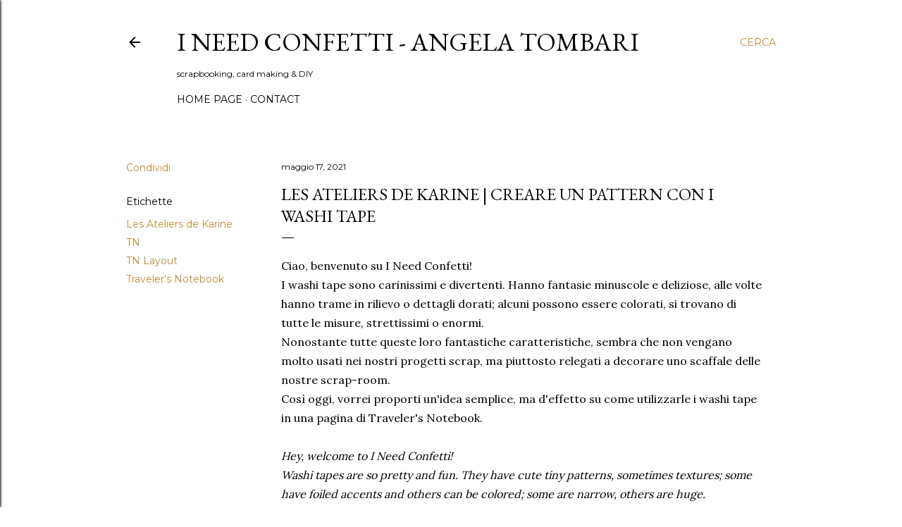

--- FILE ---
content_type: text/html; charset=UTF-8
request_url: https://www.ineedconfetti.com/2021/05/les-ateliers-de-karine-creare-un.html
body_size: 30940
content:
<!DOCTYPE html>
<html dir='ltr' lang='it'>
<head>
<meta content='width=device-width, initial-scale=1' name='viewport'/>
<title>Les Ateliers de Karine | Creare un pattern con i Washi Tape</title>
<meta content='text/html; charset=UTF-8' http-equiv='Content-Type'/>
<!-- Chrome, Firefox OS and Opera -->
<meta content='#ffffff' name='theme-color'/>
<!-- Windows Phone -->
<meta content='#ffffff' name='msapplication-navbutton-color'/>
<meta content='blogger' name='generator'/>
<link href='https://www.ineedconfetti.com/favicon.ico' rel='icon' type='image/x-icon'/>
<link href='https://www.ineedconfetti.com/2021/05/les-ateliers-de-karine-creare-un.html' rel='canonical'/>
<link rel="alternate" type="application/atom+xml" title="I Need Confetti - Angela Tombari - Atom" href="https://www.ineedconfetti.com/feeds/posts/default" />
<link rel="alternate" type="application/rss+xml" title="I Need Confetti - Angela Tombari - RSS" href="https://www.ineedconfetti.com/feeds/posts/default?alt=rss" />
<link rel="service.post" type="application/atom+xml" title="I Need Confetti - Angela Tombari - Atom" href="https://www.blogger.com/feeds/4699824431954414775/posts/default" />

<link rel="alternate" type="application/atom+xml" title="I Need Confetti - Angela Tombari - Atom" href="https://www.ineedconfetti.com/feeds/8899737384861778402/comments/default" />
<!--Can't find substitution for tag [blog.ieCssRetrofitLinks]-->
<link href='https://blogger.googleusercontent.com/img/b/R29vZ2xl/AVvXsEhCxjkU4V8VnsLT1m43hz8evmmMwnO5c1oSgtTv63RIqqpoVoYSHhm5VK5pMbLcQwLa4vQ01qZkWEb_9Pt4DI09EzU_pGQx96PhGq8aD_A0xLwWD5jYFKDAII4EDRtN5kGS7tZCnNATpJc/w640-h640/Angela_Tombari_TN_Les_Ateliers_de_Karine_06.jpg' rel='image_src'/>
<meta content='https://www.ineedconfetti.com/2021/05/les-ateliers-de-karine-creare-un.html' property='og:url'/>
<meta content='Les Ateliers de Karine | Creare un pattern con i Washi Tape' property='og:title'/>
<meta content='Angela Tombari: scrapbooking &amp; cardmaking tutorials, 12x12 layouts, mini albums, Travel Notebook and 3D paper projects (Italian &amp; English).' property='og:description'/>
<meta content='https://blogger.googleusercontent.com/img/b/R29vZ2xl/AVvXsEhCxjkU4V8VnsLT1m43hz8evmmMwnO5c1oSgtTv63RIqqpoVoYSHhm5VK5pMbLcQwLa4vQ01qZkWEb_9Pt4DI09EzU_pGQx96PhGq8aD_A0xLwWD5jYFKDAII4EDRtN5kGS7tZCnNATpJc/w1200-h630-p-k-no-nu/Angela_Tombari_TN_Les_Ateliers_de_Karine_06.jpg' property='og:image'/>
<style type='text/css'>@font-face{font-family:'EB Garamond';font-style:normal;font-weight:400;font-display:swap;src:url(//fonts.gstatic.com/s/ebgaramond/v32/SlGDmQSNjdsmc35JDF1K5E55YMjF_7DPuGi-6_RkCY9_WamXgHlIbvw.woff2)format('woff2');unicode-range:U+0460-052F,U+1C80-1C8A,U+20B4,U+2DE0-2DFF,U+A640-A69F,U+FE2E-FE2F;}@font-face{font-family:'EB Garamond';font-style:normal;font-weight:400;font-display:swap;src:url(//fonts.gstatic.com/s/ebgaramond/v32/SlGDmQSNjdsmc35JDF1K5E55YMjF_7DPuGi-6_RkAI9_WamXgHlIbvw.woff2)format('woff2');unicode-range:U+0301,U+0400-045F,U+0490-0491,U+04B0-04B1,U+2116;}@font-face{font-family:'EB Garamond';font-style:normal;font-weight:400;font-display:swap;src:url(//fonts.gstatic.com/s/ebgaramond/v32/SlGDmQSNjdsmc35JDF1K5E55YMjF_7DPuGi-6_RkCI9_WamXgHlIbvw.woff2)format('woff2');unicode-range:U+1F00-1FFF;}@font-face{font-family:'EB Garamond';font-style:normal;font-weight:400;font-display:swap;src:url(//fonts.gstatic.com/s/ebgaramond/v32/SlGDmQSNjdsmc35JDF1K5E55YMjF_7DPuGi-6_RkB49_WamXgHlIbvw.woff2)format('woff2');unicode-range:U+0370-0377,U+037A-037F,U+0384-038A,U+038C,U+038E-03A1,U+03A3-03FF;}@font-face{font-family:'EB Garamond';font-style:normal;font-weight:400;font-display:swap;src:url(//fonts.gstatic.com/s/ebgaramond/v32/SlGDmQSNjdsmc35JDF1K5E55YMjF_7DPuGi-6_RkC49_WamXgHlIbvw.woff2)format('woff2');unicode-range:U+0102-0103,U+0110-0111,U+0128-0129,U+0168-0169,U+01A0-01A1,U+01AF-01B0,U+0300-0301,U+0303-0304,U+0308-0309,U+0323,U+0329,U+1EA0-1EF9,U+20AB;}@font-face{font-family:'EB Garamond';font-style:normal;font-weight:400;font-display:swap;src:url(//fonts.gstatic.com/s/ebgaramond/v32/SlGDmQSNjdsmc35JDF1K5E55YMjF_7DPuGi-6_RkCo9_WamXgHlIbvw.woff2)format('woff2');unicode-range:U+0100-02BA,U+02BD-02C5,U+02C7-02CC,U+02CE-02D7,U+02DD-02FF,U+0304,U+0308,U+0329,U+1D00-1DBF,U+1E00-1E9F,U+1EF2-1EFF,U+2020,U+20A0-20AB,U+20AD-20C0,U+2113,U+2C60-2C7F,U+A720-A7FF;}@font-face{font-family:'EB Garamond';font-style:normal;font-weight:400;font-display:swap;src:url(//fonts.gstatic.com/s/ebgaramond/v32/SlGDmQSNjdsmc35JDF1K5E55YMjF_7DPuGi-6_RkBI9_WamXgHlI.woff2)format('woff2');unicode-range:U+0000-00FF,U+0131,U+0152-0153,U+02BB-02BC,U+02C6,U+02DA,U+02DC,U+0304,U+0308,U+0329,U+2000-206F,U+20AC,U+2122,U+2191,U+2193,U+2212,U+2215,U+FEFF,U+FFFD;}@font-face{font-family:'Lora';font-style:normal;font-weight:400;font-display:swap;src:url(//fonts.gstatic.com/s/lora/v37/0QI6MX1D_JOuGQbT0gvTJPa787weuxJMkq18ndeYxZ2JTg.woff2)format('woff2');unicode-range:U+0460-052F,U+1C80-1C8A,U+20B4,U+2DE0-2DFF,U+A640-A69F,U+FE2E-FE2F;}@font-face{font-family:'Lora';font-style:normal;font-weight:400;font-display:swap;src:url(//fonts.gstatic.com/s/lora/v37/0QI6MX1D_JOuGQbT0gvTJPa787weuxJFkq18ndeYxZ2JTg.woff2)format('woff2');unicode-range:U+0301,U+0400-045F,U+0490-0491,U+04B0-04B1,U+2116;}@font-face{font-family:'Lora';font-style:normal;font-weight:400;font-display:swap;src:url(//fonts.gstatic.com/s/lora/v37/0QI6MX1D_JOuGQbT0gvTJPa787weuxI9kq18ndeYxZ2JTg.woff2)format('woff2');unicode-range:U+0302-0303,U+0305,U+0307-0308,U+0310,U+0312,U+0315,U+031A,U+0326-0327,U+032C,U+032F-0330,U+0332-0333,U+0338,U+033A,U+0346,U+034D,U+0391-03A1,U+03A3-03A9,U+03B1-03C9,U+03D1,U+03D5-03D6,U+03F0-03F1,U+03F4-03F5,U+2016-2017,U+2034-2038,U+203C,U+2040,U+2043,U+2047,U+2050,U+2057,U+205F,U+2070-2071,U+2074-208E,U+2090-209C,U+20D0-20DC,U+20E1,U+20E5-20EF,U+2100-2112,U+2114-2115,U+2117-2121,U+2123-214F,U+2190,U+2192,U+2194-21AE,U+21B0-21E5,U+21F1-21F2,U+21F4-2211,U+2213-2214,U+2216-22FF,U+2308-230B,U+2310,U+2319,U+231C-2321,U+2336-237A,U+237C,U+2395,U+239B-23B7,U+23D0,U+23DC-23E1,U+2474-2475,U+25AF,U+25B3,U+25B7,U+25BD,U+25C1,U+25CA,U+25CC,U+25FB,U+266D-266F,U+27C0-27FF,U+2900-2AFF,U+2B0E-2B11,U+2B30-2B4C,U+2BFE,U+3030,U+FF5B,U+FF5D,U+1D400-1D7FF,U+1EE00-1EEFF;}@font-face{font-family:'Lora';font-style:normal;font-weight:400;font-display:swap;src:url(//fonts.gstatic.com/s/lora/v37/0QI6MX1D_JOuGQbT0gvTJPa787weuxIvkq18ndeYxZ2JTg.woff2)format('woff2');unicode-range:U+0001-000C,U+000E-001F,U+007F-009F,U+20DD-20E0,U+20E2-20E4,U+2150-218F,U+2190,U+2192,U+2194-2199,U+21AF,U+21E6-21F0,U+21F3,U+2218-2219,U+2299,U+22C4-22C6,U+2300-243F,U+2440-244A,U+2460-24FF,U+25A0-27BF,U+2800-28FF,U+2921-2922,U+2981,U+29BF,U+29EB,U+2B00-2BFF,U+4DC0-4DFF,U+FFF9-FFFB,U+10140-1018E,U+10190-1019C,U+101A0,U+101D0-101FD,U+102E0-102FB,U+10E60-10E7E,U+1D2C0-1D2D3,U+1D2E0-1D37F,U+1F000-1F0FF,U+1F100-1F1AD,U+1F1E6-1F1FF,U+1F30D-1F30F,U+1F315,U+1F31C,U+1F31E,U+1F320-1F32C,U+1F336,U+1F378,U+1F37D,U+1F382,U+1F393-1F39F,U+1F3A7-1F3A8,U+1F3AC-1F3AF,U+1F3C2,U+1F3C4-1F3C6,U+1F3CA-1F3CE,U+1F3D4-1F3E0,U+1F3ED,U+1F3F1-1F3F3,U+1F3F5-1F3F7,U+1F408,U+1F415,U+1F41F,U+1F426,U+1F43F,U+1F441-1F442,U+1F444,U+1F446-1F449,U+1F44C-1F44E,U+1F453,U+1F46A,U+1F47D,U+1F4A3,U+1F4B0,U+1F4B3,U+1F4B9,U+1F4BB,U+1F4BF,U+1F4C8-1F4CB,U+1F4D6,U+1F4DA,U+1F4DF,U+1F4E3-1F4E6,U+1F4EA-1F4ED,U+1F4F7,U+1F4F9-1F4FB,U+1F4FD-1F4FE,U+1F503,U+1F507-1F50B,U+1F50D,U+1F512-1F513,U+1F53E-1F54A,U+1F54F-1F5FA,U+1F610,U+1F650-1F67F,U+1F687,U+1F68D,U+1F691,U+1F694,U+1F698,U+1F6AD,U+1F6B2,U+1F6B9-1F6BA,U+1F6BC,U+1F6C6-1F6CF,U+1F6D3-1F6D7,U+1F6E0-1F6EA,U+1F6F0-1F6F3,U+1F6F7-1F6FC,U+1F700-1F7FF,U+1F800-1F80B,U+1F810-1F847,U+1F850-1F859,U+1F860-1F887,U+1F890-1F8AD,U+1F8B0-1F8BB,U+1F8C0-1F8C1,U+1F900-1F90B,U+1F93B,U+1F946,U+1F984,U+1F996,U+1F9E9,U+1FA00-1FA6F,U+1FA70-1FA7C,U+1FA80-1FA89,U+1FA8F-1FAC6,U+1FACE-1FADC,U+1FADF-1FAE9,U+1FAF0-1FAF8,U+1FB00-1FBFF;}@font-face{font-family:'Lora';font-style:normal;font-weight:400;font-display:swap;src:url(//fonts.gstatic.com/s/lora/v37/0QI6MX1D_JOuGQbT0gvTJPa787weuxJOkq18ndeYxZ2JTg.woff2)format('woff2');unicode-range:U+0102-0103,U+0110-0111,U+0128-0129,U+0168-0169,U+01A0-01A1,U+01AF-01B0,U+0300-0301,U+0303-0304,U+0308-0309,U+0323,U+0329,U+1EA0-1EF9,U+20AB;}@font-face{font-family:'Lora';font-style:normal;font-weight:400;font-display:swap;src:url(//fonts.gstatic.com/s/lora/v37/0QI6MX1D_JOuGQbT0gvTJPa787weuxJPkq18ndeYxZ2JTg.woff2)format('woff2');unicode-range:U+0100-02BA,U+02BD-02C5,U+02C7-02CC,U+02CE-02D7,U+02DD-02FF,U+0304,U+0308,U+0329,U+1D00-1DBF,U+1E00-1E9F,U+1EF2-1EFF,U+2020,U+20A0-20AB,U+20AD-20C0,U+2113,U+2C60-2C7F,U+A720-A7FF;}@font-face{font-family:'Lora';font-style:normal;font-weight:400;font-display:swap;src:url(//fonts.gstatic.com/s/lora/v37/0QI6MX1D_JOuGQbT0gvTJPa787weuxJBkq18ndeYxZ0.woff2)format('woff2');unicode-range:U+0000-00FF,U+0131,U+0152-0153,U+02BB-02BC,U+02C6,U+02DA,U+02DC,U+0304,U+0308,U+0329,U+2000-206F,U+20AC,U+2122,U+2191,U+2193,U+2212,U+2215,U+FEFF,U+FFFD;}@font-face{font-family:'Montserrat';font-style:normal;font-weight:400;font-display:swap;src:url(//fonts.gstatic.com/s/montserrat/v31/JTUSjIg1_i6t8kCHKm459WRhyyTh89ZNpQ.woff2)format('woff2');unicode-range:U+0460-052F,U+1C80-1C8A,U+20B4,U+2DE0-2DFF,U+A640-A69F,U+FE2E-FE2F;}@font-face{font-family:'Montserrat';font-style:normal;font-weight:400;font-display:swap;src:url(//fonts.gstatic.com/s/montserrat/v31/JTUSjIg1_i6t8kCHKm459W1hyyTh89ZNpQ.woff2)format('woff2');unicode-range:U+0301,U+0400-045F,U+0490-0491,U+04B0-04B1,U+2116;}@font-face{font-family:'Montserrat';font-style:normal;font-weight:400;font-display:swap;src:url(//fonts.gstatic.com/s/montserrat/v31/JTUSjIg1_i6t8kCHKm459WZhyyTh89ZNpQ.woff2)format('woff2');unicode-range:U+0102-0103,U+0110-0111,U+0128-0129,U+0168-0169,U+01A0-01A1,U+01AF-01B0,U+0300-0301,U+0303-0304,U+0308-0309,U+0323,U+0329,U+1EA0-1EF9,U+20AB;}@font-face{font-family:'Montserrat';font-style:normal;font-weight:400;font-display:swap;src:url(//fonts.gstatic.com/s/montserrat/v31/JTUSjIg1_i6t8kCHKm459WdhyyTh89ZNpQ.woff2)format('woff2');unicode-range:U+0100-02BA,U+02BD-02C5,U+02C7-02CC,U+02CE-02D7,U+02DD-02FF,U+0304,U+0308,U+0329,U+1D00-1DBF,U+1E00-1E9F,U+1EF2-1EFF,U+2020,U+20A0-20AB,U+20AD-20C0,U+2113,U+2C60-2C7F,U+A720-A7FF;}@font-face{font-family:'Montserrat';font-style:normal;font-weight:400;font-display:swap;src:url(//fonts.gstatic.com/s/montserrat/v31/JTUSjIg1_i6t8kCHKm459WlhyyTh89Y.woff2)format('woff2');unicode-range:U+0000-00FF,U+0131,U+0152-0153,U+02BB-02BC,U+02C6,U+02DA,U+02DC,U+0304,U+0308,U+0329,U+2000-206F,U+20AC,U+2122,U+2191,U+2193,U+2212,U+2215,U+FEFF,U+FFFD;}@font-face{font-family:'Montserrat';font-style:normal;font-weight:700;font-display:swap;src:url(//fonts.gstatic.com/s/montserrat/v31/JTUSjIg1_i6t8kCHKm459WRhyyTh89ZNpQ.woff2)format('woff2');unicode-range:U+0460-052F,U+1C80-1C8A,U+20B4,U+2DE0-2DFF,U+A640-A69F,U+FE2E-FE2F;}@font-face{font-family:'Montserrat';font-style:normal;font-weight:700;font-display:swap;src:url(//fonts.gstatic.com/s/montserrat/v31/JTUSjIg1_i6t8kCHKm459W1hyyTh89ZNpQ.woff2)format('woff2');unicode-range:U+0301,U+0400-045F,U+0490-0491,U+04B0-04B1,U+2116;}@font-face{font-family:'Montserrat';font-style:normal;font-weight:700;font-display:swap;src:url(//fonts.gstatic.com/s/montserrat/v31/JTUSjIg1_i6t8kCHKm459WZhyyTh89ZNpQ.woff2)format('woff2');unicode-range:U+0102-0103,U+0110-0111,U+0128-0129,U+0168-0169,U+01A0-01A1,U+01AF-01B0,U+0300-0301,U+0303-0304,U+0308-0309,U+0323,U+0329,U+1EA0-1EF9,U+20AB;}@font-face{font-family:'Montserrat';font-style:normal;font-weight:700;font-display:swap;src:url(//fonts.gstatic.com/s/montserrat/v31/JTUSjIg1_i6t8kCHKm459WdhyyTh89ZNpQ.woff2)format('woff2');unicode-range:U+0100-02BA,U+02BD-02C5,U+02C7-02CC,U+02CE-02D7,U+02DD-02FF,U+0304,U+0308,U+0329,U+1D00-1DBF,U+1E00-1E9F,U+1EF2-1EFF,U+2020,U+20A0-20AB,U+20AD-20C0,U+2113,U+2C60-2C7F,U+A720-A7FF;}@font-face{font-family:'Montserrat';font-style:normal;font-weight:700;font-display:swap;src:url(//fonts.gstatic.com/s/montserrat/v31/JTUSjIg1_i6t8kCHKm459WlhyyTh89Y.woff2)format('woff2');unicode-range:U+0000-00FF,U+0131,U+0152-0153,U+02BB-02BC,U+02C6,U+02DA,U+02DC,U+0304,U+0308,U+0329,U+2000-206F,U+20AC,U+2122,U+2191,U+2193,U+2212,U+2215,U+FEFF,U+FFFD;}</style>
<style id='page-skin-1' type='text/css'><!--
/*! normalize.css v3.0.1 | MIT License | git.io/normalize */html{font-family:sans-serif;-ms-text-size-adjust:100%;-webkit-text-size-adjust:100%}body{margin:0}article,aside,details,figcaption,figure,footer,header,hgroup,main,nav,section,summary{display:block}audio,canvas,progress,video{display:inline-block;vertical-align:baseline}audio:not([controls]){display:none;height:0}[hidden],template{display:none}a{background:transparent}a:active,a:hover{outline:0}abbr[title]{border-bottom:1px dotted}b,strong{font-weight:bold}dfn{font-style:italic}h1{font-size:2em;margin:.67em 0}mark{background:#ff0;color:#000}small{font-size:80%}sub,sup{font-size:75%;line-height:0;position:relative;vertical-align:baseline}sup{top:-0.5em}sub{bottom:-0.25em}img{border:0}svg:not(:root){overflow:hidden}figure{margin:1em 40px}hr{-moz-box-sizing:content-box;box-sizing:content-box;height:0}pre{overflow:auto}code,kbd,pre,samp{font-family:monospace,monospace;font-size:1em}button,input,optgroup,select,textarea{color:inherit;font:inherit;margin:0}button{overflow:visible}button,select{text-transform:none}button,html input[type="button"],input[type="reset"],input[type="submit"]{-webkit-appearance:button;cursor:pointer}button[disabled],html input[disabled]{cursor:default}button::-moz-focus-inner,input::-moz-focus-inner{border:0;padding:0}input{line-height:normal}input[type="checkbox"],input[type="radio"]{box-sizing:border-box;padding:0}input[type="number"]::-webkit-inner-spin-button,input[type="number"]::-webkit-outer-spin-button{height:auto}input[type="search"]{-webkit-appearance:textfield;-moz-box-sizing:content-box;-webkit-box-sizing:content-box;box-sizing:content-box}input[type="search"]::-webkit-search-cancel-button,input[type="search"]::-webkit-search-decoration{-webkit-appearance:none}fieldset{border:1px solid #c0c0c0;margin:0 2px;padding:.35em .625em .75em}legend{border:0;padding:0}textarea{overflow:auto}optgroup{font-weight:bold}table{border-collapse:collapse;border-spacing:0}td,th{padding:0}
/*!************************************************
* Blogger Template Style
* Name: Soho
**************************************************/
body{
overflow-wrap:break-word;
word-break:break-word;
word-wrap:break-word
}
.hidden{
display:none
}
.invisible{
visibility:hidden
}
.container::after,.float-container::after{
clear:both;
content:"";
display:table
}
.clearboth{
clear:both
}
#comments .comment .comment-actions,.subscribe-popup .FollowByEmail .follow-by-email-submit{
background:0 0;
border:0;
box-shadow:none;
color:#bf8b38;
cursor:pointer;
font-size:14px;
font-weight:700;
outline:0;
text-decoration:none;
text-transform:uppercase;
width:auto
}
.dim-overlay{
background-color:rgba(0,0,0,.54);
height:100vh;
left:0;
position:fixed;
top:0;
width:100%
}
#sharing-dim-overlay{
background-color:transparent
}
input::-ms-clear{
display:none
}
.blogger-logo,.svg-icon-24.blogger-logo{
fill:#ff9800;
opacity:1
}
.loading-spinner-large{
-webkit-animation:mspin-rotate 1.568s infinite linear;
animation:mspin-rotate 1.568s infinite linear;
height:48px;
overflow:hidden;
position:absolute;
width:48px;
z-index:200
}
.loading-spinner-large>div{
-webkit-animation:mspin-revrot 5332ms infinite steps(4);
animation:mspin-revrot 5332ms infinite steps(4)
}
.loading-spinner-large>div>div{
-webkit-animation:mspin-singlecolor-large-film 1333ms infinite steps(81);
animation:mspin-singlecolor-large-film 1333ms infinite steps(81);
background-size:100%;
height:48px;
width:3888px
}
.mspin-black-large>div>div,.mspin-grey_54-large>div>div{
background-image:url(https://www.blogblog.com/indie/mspin_black_large.svg)
}
.mspin-white-large>div>div{
background-image:url(https://www.blogblog.com/indie/mspin_white_large.svg)
}
.mspin-grey_54-large{
opacity:.54
}
@-webkit-keyframes mspin-singlecolor-large-film{
from{
-webkit-transform:translateX(0);
transform:translateX(0)
}
to{
-webkit-transform:translateX(-3888px);
transform:translateX(-3888px)
}
}
@keyframes mspin-singlecolor-large-film{
from{
-webkit-transform:translateX(0);
transform:translateX(0)
}
to{
-webkit-transform:translateX(-3888px);
transform:translateX(-3888px)
}
}
@-webkit-keyframes mspin-rotate{
from{
-webkit-transform:rotate(0);
transform:rotate(0)
}
to{
-webkit-transform:rotate(360deg);
transform:rotate(360deg)
}
}
@keyframes mspin-rotate{
from{
-webkit-transform:rotate(0);
transform:rotate(0)
}
to{
-webkit-transform:rotate(360deg);
transform:rotate(360deg)
}
}
@-webkit-keyframes mspin-revrot{
from{
-webkit-transform:rotate(0);
transform:rotate(0)
}
to{
-webkit-transform:rotate(-360deg);
transform:rotate(-360deg)
}
}
@keyframes mspin-revrot{
from{
-webkit-transform:rotate(0);
transform:rotate(0)
}
to{
-webkit-transform:rotate(-360deg);
transform:rotate(-360deg)
}
}
.skip-navigation{
background-color:#fff;
box-sizing:border-box;
color:#000;
display:block;
height:0;
left:0;
line-height:50px;
overflow:hidden;
padding-top:0;
position:fixed;
text-align:center;
top:0;
-webkit-transition:box-shadow .3s,height .3s,padding-top .3s;
transition:box-shadow .3s,height .3s,padding-top .3s;
width:100%;
z-index:900
}
.skip-navigation:focus{
box-shadow:0 4px 5px 0 rgba(0,0,0,.14),0 1px 10px 0 rgba(0,0,0,.12),0 2px 4px -1px rgba(0,0,0,.2);
height:50px
}
#main{
outline:0
}
.main-heading{
position:absolute;
clip:rect(1px,1px,1px,1px);
padding:0;
border:0;
height:1px;
width:1px;
overflow:hidden
}
.Attribution{
margin-top:1em;
text-align:center
}
.Attribution .blogger img,.Attribution .blogger svg{
vertical-align:bottom
}
.Attribution .blogger img{
margin-right:.5em
}
.Attribution div{
line-height:24px;
margin-top:.5em
}
.Attribution .copyright,.Attribution .image-attribution{
font-size:.7em;
margin-top:1.5em
}
.BLOG_mobile_video_class{
display:none
}
.bg-photo{
background-attachment:scroll!important
}
body .CSS_LIGHTBOX{
z-index:900
}
.extendable .show-less,.extendable .show-more{
border-color:#bf8b38;
color:#bf8b38;
margin-top:8px
}
.extendable .show-less.hidden,.extendable .show-more.hidden{
display:none
}
.inline-ad{
display:none;
max-width:100%;
overflow:hidden
}
.adsbygoogle{
display:block
}
#cookieChoiceInfo{
bottom:0;
top:auto
}
iframe.b-hbp-video{
border:0
}
.post-body img{
max-width:100%
}
.post-body iframe{
max-width:100%
}
.post-body a[imageanchor="1"]{
display:inline-block
}
.byline{
margin-right:1em
}
.byline:last-child{
margin-right:0
}
.link-copied-dialog{
max-width:520px;
outline:0
}
.link-copied-dialog .modal-dialog-buttons{
margin-top:8px
}
.link-copied-dialog .goog-buttonset-default{
background:0 0;
border:0
}
.link-copied-dialog .goog-buttonset-default:focus{
outline:0
}
.paging-control-container{
margin-bottom:16px
}
.paging-control-container .paging-control{
display:inline-block
}
.paging-control-container .comment-range-text::after,.paging-control-container .paging-control{
color:#bf8b38
}
.paging-control-container .comment-range-text,.paging-control-container .paging-control{
margin-right:8px
}
.paging-control-container .comment-range-text::after,.paging-control-container .paging-control::after{
content:"\b7";
cursor:default;
padding-left:8px;
pointer-events:none
}
.paging-control-container .comment-range-text:last-child::after,.paging-control-container .paging-control:last-child::after{
content:none
}
.byline.reactions iframe{
height:20px
}
.b-notification{
color:#000;
background-color:#fff;
border-bottom:solid 1px #000;
box-sizing:border-box;
padding:16px 32px;
text-align:center
}
.b-notification.visible{
-webkit-transition:margin-top .3s cubic-bezier(.4,0,.2,1);
transition:margin-top .3s cubic-bezier(.4,0,.2,1)
}
.b-notification.invisible{
position:absolute
}
.b-notification-close{
position:absolute;
right:8px;
top:8px
}
.no-posts-message{
line-height:40px;
text-align:center
}
@media screen and (max-width:1162px){
body.item-view .post-body a[imageanchor="1"][style*="float: left;"],body.item-view .post-body a[imageanchor="1"][style*="float: right;"]{
float:none!important;
clear:none!important
}
body.item-view .post-body a[imageanchor="1"] img{
display:block;
height:auto;
margin:0 auto
}
body.item-view .post-body>.separator:first-child>a[imageanchor="1"]:first-child{
margin-top:20px
}
.post-body a[imageanchor]{
display:block
}
body.item-view .post-body a[imageanchor="1"]{
margin-left:0!important;
margin-right:0!important
}
body.item-view .post-body a[imageanchor="1"]+a[imageanchor="1"]{
margin-top:16px
}
}
.item-control{
display:none
}
#comments{
border-top:1px dashed rgba(0,0,0,.54);
margin-top:20px;
padding:20px
}
#comments .comment-thread ol{
margin:0;
padding-left:0;
padding-left:0
}
#comments .comment .comment-replybox-single,#comments .comment-thread .comment-replies{
margin-left:60px
}
#comments .comment-thread .thread-count{
display:none
}
#comments .comment{
list-style-type:none;
padding:0 0 30px;
position:relative
}
#comments .comment .comment{
padding-bottom:8px
}
.comment .avatar-image-container{
position:absolute
}
.comment .avatar-image-container img{
border-radius:50%
}
.avatar-image-container svg,.comment .avatar-image-container .avatar-icon{
border-radius:50%;
border:solid 1px #000000;
box-sizing:border-box;
fill:#000000;
height:35px;
margin:0;
padding:7px;
width:35px
}
.comment .comment-block{
margin-top:10px;
margin-left:60px;
padding-bottom:0
}
#comments .comment-author-header-wrapper{
margin-left:40px
}
#comments .comment .thread-expanded .comment-block{
padding-bottom:20px
}
#comments .comment .comment-header .user,#comments .comment .comment-header .user a{
color:#000000;
font-style:normal;
font-weight:700
}
#comments .comment .comment-actions{
bottom:0;
margin-bottom:15px;
position:absolute
}
#comments .comment .comment-actions>*{
margin-right:8px
}
#comments .comment .comment-header .datetime{
bottom:0;
color:#000000;
display:inline-block;
font-size:13px;
font-style:italic;
margin-left:8px
}
#comments .comment .comment-footer .comment-timestamp a,#comments .comment .comment-header .datetime a{
color:#000000
}
#comments .comment .comment-content,.comment .comment-body{
margin-top:12px;
word-break:break-word
}
.comment-body{
margin-bottom:12px
}
#comments.embed[data-num-comments="0"]{
border:0;
margin-top:0;
padding-top:0
}
#comments.embed[data-num-comments="0"] #comment-post-message,#comments.embed[data-num-comments="0"] div.comment-form>p,#comments.embed[data-num-comments="0"] p.comment-footer{
display:none
}
#comment-editor-src{
display:none
}
.comments .comments-content .loadmore.loaded{
max-height:0;
opacity:0;
overflow:hidden
}
.extendable .remaining-items{
height:0;
overflow:hidden;
-webkit-transition:height .3s cubic-bezier(.4,0,.2,1);
transition:height .3s cubic-bezier(.4,0,.2,1)
}
.extendable .remaining-items.expanded{
height:auto
}
.svg-icon-24,.svg-icon-24-button{
cursor:pointer;
height:24px;
width:24px;
min-width:24px
}
.touch-icon{
margin:-12px;
padding:12px
}
.touch-icon:active,.touch-icon:focus{
background-color:rgba(153,153,153,.4);
border-radius:50%
}
svg:not(:root).touch-icon{
overflow:visible
}
html[dir=rtl] .rtl-reversible-icon{
-webkit-transform:scaleX(-1);
-ms-transform:scaleX(-1);
transform:scaleX(-1)
}
.svg-icon-24-button,.touch-icon-button{
background:0 0;
border:0;
margin:0;
outline:0;
padding:0
}
.touch-icon-button .touch-icon:active,.touch-icon-button .touch-icon:focus{
background-color:transparent
}
.touch-icon-button:active .touch-icon,.touch-icon-button:focus .touch-icon{
background-color:rgba(153,153,153,.4);
border-radius:50%
}
.Profile .default-avatar-wrapper .avatar-icon{
border-radius:50%;
border:solid 1px #000000;
box-sizing:border-box;
fill:#000000;
margin:0
}
.Profile .individual .default-avatar-wrapper .avatar-icon{
padding:25px
}
.Profile .individual .avatar-icon,.Profile .individual .profile-img{
height:120px;
width:120px
}
.Profile .team .default-avatar-wrapper .avatar-icon{
padding:8px
}
.Profile .team .avatar-icon,.Profile .team .default-avatar-wrapper,.Profile .team .profile-img{
height:40px;
width:40px
}
.snippet-container{
margin:0;
position:relative;
overflow:hidden
}
.snippet-fade{
bottom:0;
box-sizing:border-box;
position:absolute;
width:96px
}
.snippet-fade{
right:0
}
.snippet-fade:after{
content:"\2026"
}
.snippet-fade:after{
float:right
}
.centered-top-container.sticky{
left:0;
position:fixed;
right:0;
top:0;
width:auto;
z-index:50;
-webkit-transition-property:opacity,-webkit-transform;
transition-property:opacity,-webkit-transform;
transition-property:transform,opacity;
transition-property:transform,opacity,-webkit-transform;
-webkit-transition-duration:.2s;
transition-duration:.2s;
-webkit-transition-timing-function:cubic-bezier(.4,0,.2,1);
transition-timing-function:cubic-bezier(.4,0,.2,1)
}
.centered-top-placeholder{
display:none
}
.collapsed-header .centered-top-placeholder{
display:block
}
.centered-top-container .Header .replaced h1,.centered-top-placeholder .Header .replaced h1{
display:none
}
.centered-top-container.sticky .Header .replaced h1{
display:block
}
.centered-top-container.sticky .Header .header-widget{
background:0 0
}
.centered-top-container.sticky .Header .header-image-wrapper{
display:none
}
.centered-top-container img,.centered-top-placeholder img{
max-width:100%
}
.collapsible{
-webkit-transition:height .3s cubic-bezier(.4,0,.2,1);
transition:height .3s cubic-bezier(.4,0,.2,1)
}
.collapsible,.collapsible>summary{
display:block;
overflow:hidden
}
.collapsible>:not(summary){
display:none
}
.collapsible[open]>:not(summary){
display:block
}
.collapsible:focus,.collapsible>summary:focus{
outline:0
}
.collapsible>summary{
cursor:pointer;
display:block;
padding:0
}
.collapsible:focus>summary,.collapsible>summary:focus{
background-color:transparent
}
.collapsible>summary::-webkit-details-marker{
display:none
}
.collapsible-title{
-webkit-box-align:center;
-webkit-align-items:center;
-ms-flex-align:center;
align-items:center;
display:-webkit-box;
display:-webkit-flex;
display:-ms-flexbox;
display:flex
}
.collapsible-title .title{
-webkit-box-flex:1;
-webkit-flex:1 1 auto;
-ms-flex:1 1 auto;
flex:1 1 auto;
-webkit-box-ordinal-group:1;
-webkit-order:0;
-ms-flex-order:0;
order:0;
overflow:hidden;
text-overflow:ellipsis;
white-space:nowrap
}
.collapsible-title .chevron-down,.collapsible[open] .collapsible-title .chevron-up{
display:block
}
.collapsible-title .chevron-up,.collapsible[open] .collapsible-title .chevron-down{
display:none
}
.flat-button{
cursor:pointer;
display:inline-block;
font-weight:700;
text-transform:uppercase;
border-radius:2px;
padding:8px;
margin:-8px
}
.flat-icon-button{
background:0 0;
border:0;
margin:0;
outline:0;
padding:0;
margin:-12px;
padding:12px;
cursor:pointer;
box-sizing:content-box;
display:inline-block;
line-height:0
}
.flat-icon-button,.flat-icon-button .splash-wrapper{
border-radius:50%
}
.flat-icon-button .splash.animate{
-webkit-animation-duration:.3s;
animation-duration:.3s
}
.overflowable-container{
max-height:28px;
overflow:hidden;
position:relative
}
.overflow-button{
cursor:pointer
}
#overflowable-dim-overlay{
background:0 0
}
.overflow-popup{
box-shadow:0 2px 2px 0 rgba(0,0,0,.14),0 3px 1px -2px rgba(0,0,0,.2),0 1px 5px 0 rgba(0,0,0,.12);
background-color:#ffffff;
left:0;
max-width:calc(100% - 32px);
position:absolute;
top:0;
visibility:hidden;
z-index:101
}
.overflow-popup ul{
list-style:none
}
.overflow-popup .tabs li,.overflow-popup li{
display:block;
height:auto
}
.overflow-popup .tabs li{
padding-left:0;
padding-right:0
}
.overflow-button.hidden,.overflow-popup .tabs li.hidden,.overflow-popup li.hidden{
display:none
}
.search{
display:-webkit-box;
display:-webkit-flex;
display:-ms-flexbox;
display:flex;
line-height:24px;
width:24px
}
.search.focused{
width:100%
}
.search.focused .section{
width:100%
}
.search form{
z-index:101
}
.search h3{
display:none
}
.search form{
display:-webkit-box;
display:-webkit-flex;
display:-ms-flexbox;
display:flex;
-webkit-box-flex:1;
-webkit-flex:1 0 0;
-ms-flex:1 0 0px;
flex:1 0 0;
border-bottom:solid 1px transparent;
padding-bottom:8px
}
.search form>*{
display:none
}
.search.focused form>*{
display:block
}
.search .search-input label{
display:none
}
.centered-top-placeholder.cloned .search form{
z-index:30
}
.search.focused form{
border-color:#000000;
position:relative;
width:auto
}
.collapsed-header .centered-top-container .search.focused form{
border-bottom-color:transparent
}
.search-expand{
-webkit-box-flex:0;
-webkit-flex:0 0 auto;
-ms-flex:0 0 auto;
flex:0 0 auto
}
.search-expand-text{
display:none
}
.search-close{
display:inline;
vertical-align:middle
}
.search-input{
-webkit-box-flex:1;
-webkit-flex:1 0 1px;
-ms-flex:1 0 1px;
flex:1 0 1px
}
.search-input input{
background:0 0;
border:0;
box-sizing:border-box;
color:#000000;
display:inline-block;
outline:0;
width:calc(100% - 48px)
}
.search-input input.no-cursor{
color:transparent;
text-shadow:0 0 0 #000000
}
.collapsed-header .centered-top-container .search-action,.collapsed-header .centered-top-container .search-input input{
color:#000000
}
.collapsed-header .centered-top-container .search-input input.no-cursor{
color:transparent;
text-shadow:0 0 0 #000000
}
.collapsed-header .centered-top-container .search-input input.no-cursor:focus,.search-input input.no-cursor:focus{
outline:0
}
.search-focused>*{
visibility:hidden
}
.search-focused .search,.search-focused .search-icon{
visibility:visible
}
.search.focused .search-action{
display:block
}
.search.focused .search-action:disabled{
opacity:.3
}
.widget.Sharing .sharing-button{
display:none
}
.widget.Sharing .sharing-buttons li{
padding:0
}
.widget.Sharing .sharing-buttons li span{
display:none
}
.post-share-buttons{
position:relative
}
.centered-bottom .share-buttons .svg-icon-24,.share-buttons .svg-icon-24{
fill:#000000
}
.sharing-open.touch-icon-button:active .touch-icon,.sharing-open.touch-icon-button:focus .touch-icon{
background-color:transparent
}
.share-buttons{
background-color:#ffffff;
border-radius:2px;
box-shadow:0 2px 2px 0 rgba(0,0,0,.14),0 3px 1px -2px rgba(0,0,0,.2),0 1px 5px 0 rgba(0,0,0,.12);
color:#000000;
list-style:none;
margin:0;
padding:8px 0;
position:absolute;
top:-11px;
min-width:200px;
z-index:101
}
.share-buttons.hidden{
display:none
}
.sharing-button{
background:0 0;
border:0;
margin:0;
outline:0;
padding:0;
cursor:pointer
}
.share-buttons li{
margin:0;
height:48px
}
.share-buttons li:last-child{
margin-bottom:0
}
.share-buttons li .sharing-platform-button{
box-sizing:border-box;
cursor:pointer;
display:block;
height:100%;
margin-bottom:0;
padding:0 16px;
position:relative;
width:100%
}
.share-buttons li .sharing-platform-button:focus,.share-buttons li .sharing-platform-button:hover{
background-color:rgba(128,128,128,.1);
outline:0
}
.share-buttons li svg[class*=" sharing-"],.share-buttons li svg[class^=sharing-]{
position:absolute;
top:10px
}
.share-buttons li span.sharing-platform-button{
position:relative;
top:0
}
.share-buttons li .platform-sharing-text{
display:block;
font-size:16px;
line-height:48px;
white-space:nowrap
}
.share-buttons li .platform-sharing-text{
margin-left:56px
}
.sidebar-container{
background-color:#f7f7f7;
max-width:284px;
overflow-y:auto;
-webkit-transition-property:-webkit-transform;
transition-property:-webkit-transform;
transition-property:transform;
transition-property:transform,-webkit-transform;
-webkit-transition-duration:.3s;
transition-duration:.3s;
-webkit-transition-timing-function:cubic-bezier(0,0,.2,1);
transition-timing-function:cubic-bezier(0,0,.2,1);
width:284px;
z-index:101;
-webkit-overflow-scrolling:touch
}
.sidebar-container .navigation{
line-height:0;
padding:16px
}
.sidebar-container .sidebar-back{
cursor:pointer
}
.sidebar-container .widget{
background:0 0;
margin:0 16px;
padding:16px 0
}
.sidebar-container .widget .title{
color:#000000;
margin:0
}
.sidebar-container .widget ul{
list-style:none;
margin:0;
padding:0
}
.sidebar-container .widget ul ul{
margin-left:1em
}
.sidebar-container .widget li{
font-size:16px;
line-height:normal
}
.sidebar-container .widget+.widget{
border-top:1px dashed #000000
}
.BlogArchive li{
margin:16px 0
}
.BlogArchive li:last-child{
margin-bottom:0
}
.Label li a{
display:inline-block
}
.BlogArchive .post-count,.Label .label-count{
float:right;
margin-left:.25em
}
.BlogArchive .post-count::before,.Label .label-count::before{
content:"("
}
.BlogArchive .post-count::after,.Label .label-count::after{
content:")"
}
.widget.Translate .skiptranslate>div{
display:block!important
}
.widget.Profile .profile-link{
display:-webkit-box;
display:-webkit-flex;
display:-ms-flexbox;
display:flex
}
.widget.Profile .team-member .default-avatar-wrapper,.widget.Profile .team-member .profile-img{
-webkit-box-flex:0;
-webkit-flex:0 0 auto;
-ms-flex:0 0 auto;
flex:0 0 auto;
margin-right:1em
}
.widget.Profile .individual .profile-link{
-webkit-box-orient:vertical;
-webkit-box-direction:normal;
-webkit-flex-direction:column;
-ms-flex-direction:column;
flex-direction:column
}
.widget.Profile .team .profile-link .profile-name{
-webkit-align-self:center;
-ms-flex-item-align:center;
align-self:center;
display:block;
-webkit-box-flex:1;
-webkit-flex:1 1 auto;
-ms-flex:1 1 auto;
flex:1 1 auto
}
.dim-overlay{
background-color:rgba(0,0,0,.54);
z-index:100
}
body.sidebar-visible{
overflow-y:hidden
}
@media screen and (max-width:1439px){
.sidebar-container{
bottom:0;
position:fixed;
top:0;
left:0;
right:auto
}
.sidebar-container.sidebar-invisible{
-webkit-transition-timing-function:cubic-bezier(.4,0,.6,1);
transition-timing-function:cubic-bezier(.4,0,.6,1)
}
html[dir=ltr] .sidebar-container.sidebar-invisible{
-webkit-transform:translateX(-284px);
-ms-transform:translateX(-284px);
transform:translateX(-284px)
}
html[dir=rtl] .sidebar-container.sidebar-invisible{
-webkit-transform:translateX(284px);
-ms-transform:translateX(284px);
transform:translateX(284px)
}
}
@media screen and (min-width:1440px){
.sidebar-container{
position:absolute;
top:0;
left:0;
right:auto
}
.sidebar-container .navigation{
display:none
}
}
.dialog{
box-shadow:0 2px 2px 0 rgba(0,0,0,.14),0 3px 1px -2px rgba(0,0,0,.2),0 1px 5px 0 rgba(0,0,0,.12);
background:#ffffff;
box-sizing:border-box;
color:#000000;
padding:30px;
position:fixed;
text-align:center;
width:calc(100% - 24px);
z-index:101
}
.dialog input[type=email],.dialog input[type=text]{
background-color:transparent;
border:0;
border-bottom:solid 1px rgba(0,0,0,.12);
color:#000000;
display:block;
font-family:EB Garamond, serif;
font-size:16px;
line-height:24px;
margin:auto;
padding-bottom:7px;
outline:0;
text-align:center;
width:100%
}
.dialog input[type=email]::-webkit-input-placeholder,.dialog input[type=text]::-webkit-input-placeholder{
color:#000000
}
.dialog input[type=email]::-moz-placeholder,.dialog input[type=text]::-moz-placeholder{
color:#000000
}
.dialog input[type=email]:-ms-input-placeholder,.dialog input[type=text]:-ms-input-placeholder{
color:#000000
}
.dialog input[type=email]::-ms-input-placeholder,.dialog input[type=text]::-ms-input-placeholder{
color:#000000
}
.dialog input[type=email]::placeholder,.dialog input[type=text]::placeholder{
color:#000000
}
.dialog input[type=email]:focus,.dialog input[type=text]:focus{
border-bottom:solid 2px #bf8b38;
padding-bottom:6px
}
.dialog input.no-cursor{
color:transparent;
text-shadow:0 0 0 #000000
}
.dialog input.no-cursor:focus{
outline:0
}
.dialog input.no-cursor:focus{
outline:0
}
.dialog input[type=submit]{
font-family:EB Garamond, serif
}
.dialog .goog-buttonset-default{
color:#bf8b38
}
.subscribe-popup{
max-width:364px
}
.subscribe-popup h3{
color:#000000;
font-size:1.8em;
margin-top:0
}
.subscribe-popup .FollowByEmail h3{
display:none
}
.subscribe-popup .FollowByEmail .follow-by-email-submit{
color:#bf8b38;
display:inline-block;
margin:0 auto;
margin-top:24px;
width:auto;
white-space:normal
}
.subscribe-popup .FollowByEmail .follow-by-email-submit:disabled{
cursor:default;
opacity:.3
}
@media (max-width:800px){
.blog-name div.widget.Subscribe{
margin-bottom:16px
}
body.item-view .blog-name div.widget.Subscribe{
margin:8px auto 16px auto;
width:100%
}
}
body#layout .bg-photo,body#layout .bg-photo-overlay{
display:none
}
body#layout .page_body{
padding:0;
position:relative;
top:0
}
body#layout .page{
display:inline-block;
left:inherit;
position:relative;
vertical-align:top;
width:540px
}
body#layout .centered{
max-width:954px
}
body#layout .navigation{
display:none
}
body#layout .sidebar-container{
display:inline-block;
width:40%
}
body#layout .hamburger-menu,body#layout .search{
display:none
}
body{
background-color:#ffffff;
color:#000000;
font:normal 400 20px EB Garamond, serif;
height:100%;
margin:0;
min-height:100vh
}
h1,h2,h3,h4,h5,h6{
font-weight:400
}
a{
color:#bf8b38;
text-decoration:none
}
.dim-overlay{
z-index:100
}
body.sidebar-visible .page_body{
overflow-y:scroll
}
.widget .title{
color:#000000;
font:normal 400 12px Montserrat, sans-serif
}
.extendable .show-less,.extendable .show-more{
color:#bf8b38;
font:normal 400 12px Montserrat, sans-serif;
margin:12px -8px 0 -8px;
text-transform:uppercase
}
.footer .widget,.main .widget{
margin:50px 0
}
.main .widget .title{
text-transform:uppercase
}
.inline-ad{
display:block;
margin-top:50px
}
.adsbygoogle{
text-align:center
}
.page_body{
display:-webkit-box;
display:-webkit-flex;
display:-ms-flexbox;
display:flex;
-webkit-box-orient:vertical;
-webkit-box-direction:normal;
-webkit-flex-direction:column;
-ms-flex-direction:column;
flex-direction:column;
min-height:100vh;
position:relative;
z-index:20
}
.page_body>*{
-webkit-box-flex:0;
-webkit-flex:0 0 auto;
-ms-flex:0 0 auto;
flex:0 0 auto
}
.page_body>#footer{
margin-top:auto
}
.centered-bottom,.centered-top{
margin:0 32px;
max-width:100%
}
.centered-top{
padding-bottom:12px;
padding-top:12px
}
.sticky .centered-top{
padding-bottom:0;
padding-top:0
}
.centered-top-container,.centered-top-placeholder{
background:#ffffff
}
.centered-top{
display:-webkit-box;
display:-webkit-flex;
display:-ms-flexbox;
display:flex;
-webkit-flex-wrap:wrap;
-ms-flex-wrap:wrap;
flex-wrap:wrap;
-webkit-box-pack:justify;
-webkit-justify-content:space-between;
-ms-flex-pack:justify;
justify-content:space-between;
position:relative
}
.sticky .centered-top{
-webkit-flex-wrap:nowrap;
-ms-flex-wrap:nowrap;
flex-wrap:nowrap
}
.centered-top-container .svg-icon-24,.centered-top-placeholder .svg-icon-24{
fill:#000000
}
.back-button-container,.hamburger-menu-container{
-webkit-box-flex:0;
-webkit-flex:0 0 auto;
-ms-flex:0 0 auto;
flex:0 0 auto;
height:48px;
-webkit-box-ordinal-group:2;
-webkit-order:1;
-ms-flex-order:1;
order:1
}
.sticky .back-button-container,.sticky .hamburger-menu-container{
-webkit-box-ordinal-group:2;
-webkit-order:1;
-ms-flex-order:1;
order:1
}
.back-button,.hamburger-menu,.search-expand-icon{
cursor:pointer;
margin-top:0
}
.search{
-webkit-box-align:start;
-webkit-align-items:flex-start;
-ms-flex-align:start;
align-items:flex-start;
-webkit-box-flex:0;
-webkit-flex:0 0 auto;
-ms-flex:0 0 auto;
flex:0 0 auto;
height:48px;
margin-left:24px;
-webkit-box-ordinal-group:4;
-webkit-order:3;
-ms-flex-order:3;
order:3
}
.search,.search.focused{
width:auto
}
.search.focused{
position:static
}
.sticky .search{
display:none;
-webkit-box-ordinal-group:5;
-webkit-order:4;
-ms-flex-order:4;
order:4
}
.search .section{
right:0;
margin-top:12px;
position:absolute;
top:12px;
width:0
}
.sticky .search .section{
top:0
}
.search-expand{
background:0 0;
border:0;
margin:0;
outline:0;
padding:0;
color:#bf8b38;
cursor:pointer;
-webkit-box-flex:0;
-webkit-flex:0 0 auto;
-ms-flex:0 0 auto;
flex:0 0 auto;
font:normal 400 12px Montserrat, sans-serif;
text-transform:uppercase;
word-break:normal
}
.search.focused .search-expand{
visibility:hidden
}
.search .dim-overlay{
background:0 0
}
.search.focused .section{
max-width:400px
}
.search.focused form{
border-color:#000000;
height:24px
}
.search.focused .search-input{
display:-webkit-box;
display:-webkit-flex;
display:-ms-flexbox;
display:flex;
-webkit-box-flex:1;
-webkit-flex:1 1 auto;
-ms-flex:1 1 auto;
flex:1 1 auto
}
.search-input input{
-webkit-box-flex:1;
-webkit-flex:1 1 auto;
-ms-flex:1 1 auto;
flex:1 1 auto;
font:normal 400 16px Montserrat, sans-serif
}
.search input[type=submit]{
display:none
}
.subscribe-section-container{
-webkit-box-flex:1;
-webkit-flex:1 0 auto;
-ms-flex:1 0 auto;
flex:1 0 auto;
margin-left:24px;
-webkit-box-ordinal-group:3;
-webkit-order:2;
-ms-flex-order:2;
order:2;
text-align:right
}
.sticky .subscribe-section-container{
-webkit-box-flex:0;
-webkit-flex:0 0 auto;
-ms-flex:0 0 auto;
flex:0 0 auto;
-webkit-box-ordinal-group:4;
-webkit-order:3;
-ms-flex-order:3;
order:3
}
.subscribe-button{
background:0 0;
border:0;
margin:0;
outline:0;
padding:0;
color:#bf8b38;
cursor:pointer;
display:inline-block;
font:normal 400 12px Montserrat, sans-serif;
line-height:48px;
margin:0;
text-transform:uppercase;
word-break:normal
}
.subscribe-popup h3{
color:#000000;
font:normal 400 12px Montserrat, sans-serif;
margin-bottom:24px;
text-transform:uppercase
}
.subscribe-popup div.widget.FollowByEmail .follow-by-email-address{
color:#000000;
font:normal 400 12px Montserrat, sans-serif
}
.subscribe-popup div.widget.FollowByEmail .follow-by-email-submit{
color:#bf8b38;
font:normal 400 12px Montserrat, sans-serif;
margin-top:24px;
text-transform:uppercase
}
.blog-name{
-webkit-box-flex:1;
-webkit-flex:1 1 100%;
-ms-flex:1 1 100%;
flex:1 1 100%;
-webkit-box-ordinal-group:5;
-webkit-order:4;
-ms-flex-order:4;
order:4;
overflow:hidden
}
.sticky .blog-name{
-webkit-box-flex:1;
-webkit-flex:1 1 auto;
-ms-flex:1 1 auto;
flex:1 1 auto;
margin:0 12px;
-webkit-box-ordinal-group:3;
-webkit-order:2;
-ms-flex-order:2;
order:2
}
body.search-view .centered-top.search-focused .blog-name{
display:none
}
.widget.Header h1{
font:normal 400 18px EB Garamond, serif;
margin:0;
text-transform:uppercase
}
.widget.Header h1,.widget.Header h1 a{
color:#000000
}
.widget.Header p{
color:#000000;
font:normal 400 12px Montserrat, sans-serif;
line-height:1.7
}
.sticky .widget.Header h1{
font-size:16px;
line-height:48px;
overflow:hidden;
overflow-wrap:normal;
text-overflow:ellipsis;
white-space:nowrap;
word-wrap:normal
}
.sticky .widget.Header p{
display:none
}
.sticky{
box-shadow:0 1px 3px #000000
}
#page_list_top .widget.PageList{
font:normal 400 14px Montserrat, sans-serif;
line-height:28px
}
#page_list_top .widget.PageList .title{
display:none
}
#page_list_top .widget.PageList .overflowable-contents{
overflow:hidden
}
#page_list_top .widget.PageList .overflowable-contents ul{
list-style:none;
margin:0;
padding:0
}
#page_list_top .widget.PageList .overflow-popup ul{
list-style:none;
margin:0;
padding:0 20px
}
#page_list_top .widget.PageList .overflowable-contents li{
display:inline-block
}
#page_list_top .widget.PageList .overflowable-contents li.hidden{
display:none
}
#page_list_top .widget.PageList .overflowable-contents li:not(:first-child):before{
color:#000000;
content:"\b7"
}
#page_list_top .widget.PageList .overflow-button a,#page_list_top .widget.PageList .overflow-popup li a,#page_list_top .widget.PageList .overflowable-contents li a{
color:#000000;
font:normal 400 14px Montserrat, sans-serif;
line-height:28px;
text-transform:uppercase
}
#page_list_top .widget.PageList .overflow-popup li.selected a,#page_list_top .widget.PageList .overflowable-contents li.selected a{
color:#000000;
font:normal 700 14px Montserrat, sans-serif;
line-height:28px
}
#page_list_top .widget.PageList .overflow-button{
display:inline
}
.sticky #page_list_top{
display:none
}
body.homepage-view .hero-image.has-image{
background:#ffffff url(//3.bp.blogspot.com/-4eEjVnvtvAQ/X2uDT9QC-cI/AAAAAAAAIkk/Tm7Hi9t0OV8aff7SXn2ilgOd_d3lmgmhgCK4BGAYYCw/s100/intestazione.jpg) repeat scroll top center;
background-attachment:scroll;
background-color:#ffffff;
background-size:cover;
height:62.5vw;
max-height:75vh;
min-height:200px;
width:100%
}
.post-filter-message{
background-color:#302c24;
color:#ffffff;
display:-webkit-box;
display:-webkit-flex;
display:-ms-flexbox;
display:flex;
-webkit-flex-wrap:wrap;
-ms-flex-wrap:wrap;
flex-wrap:wrap;
font:normal 400 12px Montserrat, sans-serif;
-webkit-box-pack:justify;
-webkit-justify-content:space-between;
-ms-flex-pack:justify;
justify-content:space-between;
margin-top:50px;
padding:18px
}
.post-filter-message .message-container{
-webkit-box-flex:1;
-webkit-flex:1 1 auto;
-ms-flex:1 1 auto;
flex:1 1 auto;
min-width:0
}
.post-filter-message .home-link-container{
-webkit-box-flex:0;
-webkit-flex:0 0 auto;
-ms-flex:0 0 auto;
flex:0 0 auto
}
.post-filter-message .search-label,.post-filter-message .search-query{
color:#ffffff;
font:normal 700 12px Montserrat, sans-serif;
text-transform:uppercase
}
.post-filter-message .home-link,.post-filter-message .home-link a{
color:#bf8b38;
font:normal 700 12px Montserrat, sans-serif;
text-transform:uppercase
}
.widget.FeaturedPost .thumb.hero-thumb{
background-position:center;
background-size:cover;
height:360px
}
.widget.FeaturedPost .featured-post-snippet:before{
content:"\2014"
}
.snippet-container,.snippet-fade{
font:normal 400 14px Lora, serif;
line-height:23.8px
}
.snippet-container{
max-height:166.6px;
overflow:hidden
}
.snippet-fade{
background:-webkit-linear-gradient(left,#ffffff 0,#ffffff 20%,rgba(255, 255, 255, 0) 100%);
background:linear-gradient(to left,#ffffff 0,#ffffff 20%,rgba(255, 255, 255, 0) 100%);
color:#000000
}
.post-sidebar{
display:none
}
.widget.Blog .blog-posts .post-outer-container{
width:100%
}
.no-posts{
text-align:center
}
body.feed-view .widget.Blog .blog-posts .post-outer-container,body.item-view .widget.Blog .blog-posts .post-outer{
margin-bottom:50px
}
.widget.Blog .post.no-featured-image,.widget.PopularPosts .post.no-featured-image{
background-color:#302c24;
padding:30px
}
.widget.Blog .post>.post-share-buttons-top{
right:0;
position:absolute;
top:0
}
.widget.Blog .post>.post-share-buttons-bottom{
bottom:0;
right:0;
position:absolute
}
.blog-pager{
text-align:right
}
.blog-pager a{
color:#bf8b38;
font:normal 400 12px Montserrat, sans-serif;
text-transform:uppercase
}
.blog-pager .blog-pager-newer-link,.blog-pager .home-link{
display:none
}
.post-title{
font:normal 400 20px EB Garamond, serif;
margin:0;
text-transform:uppercase
}
.post-title,.post-title a{
color:#000000
}
.post.no-featured-image .post-title,.post.no-featured-image .post-title a{
color:#ffffff
}
body.item-view .post-body-container:before{
content:"\2014"
}
.post-body{
color:#000000;
font:normal 400 14px Lora, serif;
line-height:1.7
}
.post-body blockquote{
color:#000000;
font:normal 400 16px Montserrat, sans-serif;
line-height:1.7;
margin-left:0;
margin-right:0
}
.post-body img{
height:auto;
max-width:100%
}
.post-body .tr-caption{
color:#000000;
font:normal 400 12px Montserrat, sans-serif;
line-height:1.7
}
.snippet-thumbnail{
position:relative
}
.snippet-thumbnail .post-header{
background:#ffffff;
bottom:0;
margin-bottom:0;
padding-right:15px;
padding-bottom:5px;
padding-top:5px;
position:absolute
}
.snippet-thumbnail img{
width:100%
}
.post-footer,.post-header{
margin:8px 0
}
body.item-view .widget.Blog .post-header{
margin:0 0 16px 0
}
body.item-view .widget.Blog .post-footer{
margin:50px 0 0 0
}
.widget.FeaturedPost .post-footer{
display:-webkit-box;
display:-webkit-flex;
display:-ms-flexbox;
display:flex;
-webkit-flex-wrap:wrap;
-ms-flex-wrap:wrap;
flex-wrap:wrap;
-webkit-box-pack:justify;
-webkit-justify-content:space-between;
-ms-flex-pack:justify;
justify-content:space-between
}
.widget.FeaturedPost .post-footer>*{
-webkit-box-flex:0;
-webkit-flex:0 1 auto;
-ms-flex:0 1 auto;
flex:0 1 auto
}
.widget.FeaturedPost .post-footer,.widget.FeaturedPost .post-footer a,.widget.FeaturedPost .post-footer button{
line-height:1.7
}
.jump-link{
margin:-8px
}
.post-header,.post-header a,.post-header button{
color:#000000;
font:normal 400 12px Montserrat, sans-serif
}
.post.no-featured-image .post-header,.post.no-featured-image .post-header a,.post.no-featured-image .post-header button{
color:#ffffff
}
.post-footer,.post-footer a,.post-footer button{
color:#bf8b38;
font:normal 400 12px Montserrat, sans-serif
}
.post.no-featured-image .post-footer,.post.no-featured-image .post-footer a,.post.no-featured-image .post-footer button{
color:#bf8b38
}
body.item-view .post-footer-line{
line-height:2.3
}
.byline{
display:inline-block
}
.byline .flat-button{
text-transform:none
}
.post-header .byline:not(:last-child):after{
content:"\b7"
}
.post-header .byline:not(:last-child){
margin-right:0
}
.byline.post-labels a{
display:inline-block;
word-break:break-all
}
.byline.post-labels a:not(:last-child):after{
content:","
}
.byline.reactions .reactions-label{
line-height:22px;
vertical-align:top
}
.post-share-buttons{
margin-left:0
}
.share-buttons{
background-color:#fafafa;
border-radius:0;
box-shadow:0 1px 1px 1px #000000;
color:#000000;
font:normal 400 16px Montserrat, sans-serif
}
.share-buttons .svg-icon-24{
fill:#bf8b38
}
#comment-holder .continue{
display:none
}
#comment-editor{
margin-bottom:20px;
margin-top:20px
}
.widget.Attribution,.widget.Attribution .copyright,.widget.Attribution .copyright a,.widget.Attribution .image-attribution,.widget.Attribution .image-attribution a,.widget.Attribution a{
color:#000000;
font:normal 400 12px Montserrat, sans-serif
}
.widget.Attribution svg{
fill:#000000
}
.widget.Attribution .blogger a{
display:-webkit-box;
display:-webkit-flex;
display:-ms-flexbox;
display:flex;
-webkit-align-content:center;
-ms-flex-line-pack:center;
align-content:center;
-webkit-box-pack:center;
-webkit-justify-content:center;
-ms-flex-pack:center;
justify-content:center;
line-height:24px
}
.widget.Attribution .blogger svg{
margin-right:8px
}
.widget.Profile ul{
list-style:none;
padding:0
}
.widget.Profile .individual .default-avatar-wrapper,.widget.Profile .individual .profile-img{
border-radius:50%;
display:inline-block;
height:120px;
width:120px
}
.widget.Profile .individual .profile-data a,.widget.Profile .team .profile-name{
color:#000000;
font:normal 400 20px Verdana, Geneva, sans-serif;
text-transform:none
}
.widget.Profile .individual dd{
color:#000000;
font:normal 400 20px EB Garamond, serif;
margin:0 auto
}
.widget.Profile .individual .profile-link,.widget.Profile .team .visit-profile{
color:#bf8b38;
font:normal 400 12px Montserrat, sans-serif;
text-transform:uppercase
}
.widget.Profile .team .default-avatar-wrapper,.widget.Profile .team .profile-img{
border-radius:50%;
float:left;
height:40px;
width:40px
}
.widget.Profile .team .profile-link .profile-name-wrapper{
-webkit-box-flex:1;
-webkit-flex:1 1 auto;
-ms-flex:1 1 auto;
flex:1 1 auto
}
.widget.Label li,.widget.Label span.label-size{
color:#bf8b38;
display:inline-block;
font:normal 400 12px Montserrat, sans-serif;
word-break:break-all
}
.widget.Label li:not(:last-child):after,.widget.Label span.label-size:not(:last-child):after{
content:","
}
.widget.PopularPosts .post{
margin-bottom:50px
}
body.item-view #sidebar .widget.PopularPosts{
margin-left:40px;
width:inherit
}
#comments{
border-top:none;
padding:0
}
#comments .comment .comment-footer,#comments .comment .comment-header,#comments .comment .comment-header .datetime,#comments .comment .comment-header .datetime a{
color:#000000;
font:normal 400 12px Montserrat, sans-serif
}
#comments .comment .comment-author,#comments .comment .comment-author a,#comments .comment .comment-header .user,#comments .comment .comment-header .user a{
color:#000000;
font:normal 400 14px Montserrat, sans-serif
}
#comments .comment .comment-body,#comments .comment .comment-content{
color:#000000;
font:normal 400 14px Lora, serif
}
#comments .comment .comment-actions,#comments .footer,#comments .footer a,#comments .loadmore,#comments .paging-control{
color:#bf8b38;
font:normal 400 12px Montserrat, sans-serif;
text-transform:uppercase
}
#commentsHolder{
border-bottom:none;
border-top:none
}
#comments .comment-form h4{
position:absolute;
clip:rect(1px,1px,1px,1px);
padding:0;
border:0;
height:1px;
width:1px;
overflow:hidden
}
.sidebar-container{
background-color:#ffffff;
color:#000000;
font:normal 400 14px Montserrat, sans-serif;
min-height:100%
}
html[dir=ltr] .sidebar-container{
box-shadow:1px 0 3px #000000
}
html[dir=rtl] .sidebar-container{
box-shadow:-1px 0 3px #000000
}
.sidebar-container a{
color:#bf8b38
}
.sidebar-container .svg-icon-24{
fill:#000000
}
.sidebar-container .widget{
margin:0;
margin-left:40px;
padding:40px;
padding-left:0
}
.sidebar-container .widget+.widget{
border-top:1px solid #000000
}
.sidebar-container .widget .title{
color:#000000;
font:normal 400 16px Montserrat, sans-serif
}
.sidebar-container .widget ul li,.sidebar-container .widget.BlogArchive #ArchiveList li{
font:normal 400 14px Montserrat, sans-serif;
margin:1em 0 0 0
}
.sidebar-container .BlogArchive .post-count,.sidebar-container .Label .label-count{
float:none
}
.sidebar-container .Label li a{
display:inline
}
.sidebar-container .widget.Profile .default-avatar-wrapper .avatar-icon{
border-color:#000000;
fill:#000000
}
.sidebar-container .widget.Profile .individual{
text-align:center
}
.sidebar-container .widget.Profile .individual dd:before{
content:"\2014";
display:block
}
.sidebar-container .widget.Profile .individual .profile-data a,.sidebar-container .widget.Profile .team .profile-name{
color:#000000;
font:normal 400 24px EB Garamond, serif
}
.sidebar-container .widget.Profile .individual dd{
color:#000000;
font:normal 400 12px Montserrat, sans-serif;
margin:0 30px
}
.sidebar-container .widget.Profile .individual .profile-link,.sidebar-container .widget.Profile .team .visit-profile{
color:#bf8b38;
font:normal 400 14px Montserrat, sans-serif
}
.sidebar-container .snippet-fade{
background:-webkit-linear-gradient(left,#ffffff 0,#ffffff 20%,rgba(255, 255, 255, 0) 100%);
background:linear-gradient(to left,#ffffff 0,#ffffff 20%,rgba(255, 255, 255, 0) 100%)
}
@media screen and (min-width:640px){
.centered-bottom,.centered-top{
margin:0 auto;
width:576px
}
.centered-top{
-webkit-flex-wrap:nowrap;
-ms-flex-wrap:nowrap;
flex-wrap:nowrap;
padding-bottom:24px;
padding-top:36px
}
.blog-name{
-webkit-box-flex:1;
-webkit-flex:1 1 auto;
-ms-flex:1 1 auto;
flex:1 1 auto;
min-width:0;
-webkit-box-ordinal-group:3;
-webkit-order:2;
-ms-flex-order:2;
order:2
}
.sticky .blog-name{
margin:0
}
.back-button-container,.hamburger-menu-container{
margin-right:36px;
-webkit-box-ordinal-group:2;
-webkit-order:1;
-ms-flex-order:1;
order:1
}
.search{
margin-left:36px;
-webkit-box-ordinal-group:5;
-webkit-order:4;
-ms-flex-order:4;
order:4
}
.search .section{
top:36px
}
.sticky .search{
display:block
}
.subscribe-section-container{
-webkit-box-flex:0;
-webkit-flex:0 0 auto;
-ms-flex:0 0 auto;
flex:0 0 auto;
margin-left:36px;
-webkit-box-ordinal-group:4;
-webkit-order:3;
-ms-flex-order:3;
order:3
}
.subscribe-button{
font:normal 400 14px Montserrat, sans-serif;
line-height:48px
}
.subscribe-popup h3{
font:normal 400 14px Montserrat, sans-serif
}
.subscribe-popup div.widget.FollowByEmail .follow-by-email-address{
font:normal 400 14px Montserrat, sans-serif
}
.subscribe-popup div.widget.FollowByEmail .follow-by-email-submit{
font:normal 400 14px Montserrat, sans-serif
}
.widget .title{
font:normal 400 14px Montserrat, sans-serif
}
.widget.Blog .post.no-featured-image,.widget.PopularPosts .post.no-featured-image{
padding:65px
}
.post-title{
font:normal 400 24px EB Garamond, serif
}
.blog-pager a{
font:normal 400 14px Montserrat, sans-serif
}
.widget.Header h1{
font:normal 400 36px EB Garamond, serif
}
.sticky .widget.Header h1{
font-size:24px
}
}
@media screen and (min-width:1162px){
.centered-bottom,.centered-top{
width:922px
}
.back-button-container,.hamburger-menu-container{
margin-right:48px
}
.search{
margin-left:48px
}
.search-expand{
font:normal 400 14px Montserrat, sans-serif;
line-height:48px
}
.search-expand-text{
display:block
}
.search-expand-icon{
display:none
}
.subscribe-section-container{
margin-left:48px
}
.post-filter-message{
font:normal 400 14px Montserrat, sans-serif
}
.post-filter-message .search-label,.post-filter-message .search-query{
font:normal 700 14px Montserrat, sans-serif
}
.post-filter-message .home-link{
font:normal 700 14px Montserrat, sans-serif
}
.widget.Blog .blog-posts .post-outer-container{
width:451px
}
body.error-view .widget.Blog .blog-posts .post-outer-container,body.item-view .widget.Blog .blog-posts .post-outer-container{
width:100%
}
body.item-view .widget.Blog .blog-posts .post-outer{
display:-webkit-box;
display:-webkit-flex;
display:-ms-flexbox;
display:flex
}
#comments,body.item-view .post-outer-container .inline-ad,body.item-view .widget.PopularPosts{
margin-left:220px;
width:682px
}
.post-sidebar{
box-sizing:border-box;
display:block;
font:normal 400 14px Montserrat, sans-serif;
padding-right:20px;
width:220px
}
.post-sidebar-item{
margin-bottom:30px
}
.post-sidebar-item ul{
list-style:none;
padding:0
}
.post-sidebar-item .sharing-button{
color:#bf8b38;
cursor:pointer;
display:inline-block;
font:normal 400 14px Montserrat, sans-serif;
line-height:normal;
word-break:normal
}
.post-sidebar-labels li{
margin-bottom:8px
}
body.item-view .widget.Blog .post{
width:682px
}
.widget.Blog .post.no-featured-image,.widget.PopularPosts .post.no-featured-image{
padding:100px 65px
}
.page .widget.FeaturedPost .post-content{
display:-webkit-box;
display:-webkit-flex;
display:-ms-flexbox;
display:flex;
-webkit-box-pack:justify;
-webkit-justify-content:space-between;
-ms-flex-pack:justify;
justify-content:space-between
}
.page .widget.FeaturedPost .thumb-link{
display:-webkit-box;
display:-webkit-flex;
display:-ms-flexbox;
display:flex
}
.page .widget.FeaturedPost .thumb.hero-thumb{
height:auto;
min-height:300px;
width:451px
}
.page .widget.FeaturedPost .post-content.has-featured-image .post-text-container{
width:425px
}
.page .widget.FeaturedPost .post-content.no-featured-image .post-text-container{
width:100%
}
.page .widget.FeaturedPost .post-header{
margin:0 0 8px 0
}
.page .widget.FeaturedPost .post-footer{
margin:8px 0 0 0
}
.post-body{
font:normal 400 16px Lora, serif;
line-height:1.7
}
.post-body blockquote{
font:normal 400 24px Montserrat, sans-serif;
line-height:1.7
}
.snippet-container,.snippet-fade{
font:normal 400 16px Lora, serif;
line-height:27.2px
}
.snippet-container{
max-height:326.4px
}
.widget.Profile .individual .profile-data a,.widget.Profile .team .profile-name{
font:normal 400 24px EB Garamond, serif
}
.widget.Profile .individual .profile-link,.widget.Profile .team .visit-profile{
font:normal 400 14px Montserrat, sans-serif
}
}
@media screen and (min-width:1440px){
body{
position:relative
}
.page_body{
margin-left:284px
}
.sticky .centered-top{
padding-left:284px
}
.hamburger-menu-container{
display:none
}
.sidebar-container{
overflow:visible;
z-index:32
}
}

--></style>
<style id='template-skin-1' type='text/css'><!--
body#layout .hidden,
body#layout .invisible {
display: inherit;
}
body#layout .page {
width: 60%;
}
body#layout.ltr .page {
float: right;
}
body#layout.rtl .page {
float: left;
}
body#layout .sidebar-container {
width: 40%;
}
body#layout.ltr .sidebar-container {
float: left;
}
body#layout.rtl .sidebar-container {
float: right;
}
--></style>
<script async='async' src='//pagead2.googlesyndication.com/pagead/js/adsbygoogle.js'></script>
<script async='async' src='https://www.gstatic.com/external_hosted/imagesloaded/imagesloaded-3.1.8.min.js'></script>
<script async='async' src='https://www.gstatic.com/external_hosted/vanillamasonry-v3_1_5/masonry.pkgd.min.js'></script>
<script async='async' src='https://www.gstatic.com/external_hosted/clipboardjs/clipboard.min.js'></script>
<style>
    body.homepage-view .hero-image.has-image {background-image:url(\/\/3.bp.blogspot.com\/-4eEjVnvtvAQ\/X2uDT9QC-cI\/AAAAAAAAIkk\/Tm7Hi9t0OV8aff7SXn2ilgOd_d3lmgmhgCK4BGAYYCw\/s100\/intestazione.jpg);}
    
@media (max-width: 320px) { body.homepage-view .hero-image.has-image {background-image:url(\/\/3.bp.blogspot.com\/-4eEjVnvtvAQ\/X2uDT9QC-cI\/AAAAAAAAIkk\/Tm7Hi9t0OV8aff7SXn2ilgOd_d3lmgmhgCK4BGAYYCw\/w320\/intestazione.jpg);}}
@media (max-width: 640px) and (min-width: 321px) { body.homepage-view .hero-image.has-image {background-image:url(\/\/3.bp.blogspot.com\/-4eEjVnvtvAQ\/X2uDT9QC-cI\/AAAAAAAAIkk\/Tm7Hi9t0OV8aff7SXn2ilgOd_d3lmgmhgCK4BGAYYCw\/w640\/intestazione.jpg);}}
@media (max-width: 800px) and (min-width: 641px) { body.homepage-view .hero-image.has-image {background-image:url(\/\/3.bp.blogspot.com\/-4eEjVnvtvAQ\/X2uDT9QC-cI\/AAAAAAAAIkk\/Tm7Hi9t0OV8aff7SXn2ilgOd_d3lmgmhgCK4BGAYYCw\/w800\/intestazione.jpg);}}
@media (max-width: 1024px) and (min-width: 801px) { body.homepage-view .hero-image.has-image {background-image:url(\/\/3.bp.blogspot.com\/-4eEjVnvtvAQ\/X2uDT9QC-cI\/AAAAAAAAIkk\/Tm7Hi9t0OV8aff7SXn2ilgOd_d3lmgmhgCK4BGAYYCw\/w1024\/intestazione.jpg);}}
@media (max-width: 1440px) and (min-width: 1025px) { body.homepage-view .hero-image.has-image {background-image:url(\/\/3.bp.blogspot.com\/-4eEjVnvtvAQ\/X2uDT9QC-cI\/AAAAAAAAIkk\/Tm7Hi9t0OV8aff7SXn2ilgOd_d3lmgmhgCK4BGAYYCw\/w1440\/intestazione.jpg);}}
@media (max-width: 1680px) and (min-width: 1441px) { body.homepage-view .hero-image.has-image {background-image:url(\/\/3.bp.blogspot.com\/-4eEjVnvtvAQ\/X2uDT9QC-cI\/AAAAAAAAIkk\/Tm7Hi9t0OV8aff7SXn2ilgOd_d3lmgmhgCK4BGAYYCw\/w1680\/intestazione.jpg);}}
@media (max-width: 1920px) and (min-width: 1681px) { body.homepage-view .hero-image.has-image {background-image:url(\/\/3.bp.blogspot.com\/-4eEjVnvtvAQ\/X2uDT9QC-cI\/AAAAAAAAIkk\/Tm7Hi9t0OV8aff7SXn2ilgOd_d3lmgmhgCK4BGAYYCw\/w1920\/intestazione.jpg);}}
/* Last tag covers anything over one higher than the previous max-size cap. */
@media (min-width: 1921px) { body.homepage-view .hero-image.has-image {background-image:url(\/\/3.bp.blogspot.com\/-4eEjVnvtvAQ\/X2uDT9QC-cI\/AAAAAAAAIkk\/Tm7Hi9t0OV8aff7SXn2ilgOd_d3lmgmhgCK4BGAYYCw\/w2560\/intestazione.jpg);}}
  </style>
<link href='https://www.blogger.com/dyn-css/authorization.css?targetBlogID=4699824431954414775&amp;zx=4bde2c5e-2f29-4f55-a8a2-b7aa3fba947c' media='none' onload='if(media!=&#39;all&#39;)media=&#39;all&#39;' rel='stylesheet'/><noscript><link href='https://www.blogger.com/dyn-css/authorization.css?targetBlogID=4699824431954414775&amp;zx=4bde2c5e-2f29-4f55-a8a2-b7aa3fba947c' rel='stylesheet'/></noscript>
<meta name='google-adsense-platform-account' content='ca-host-pub-1556223355139109'/>
<meta name='google-adsense-platform-domain' content='blogspot.com'/>

<!-- data-ad-client=ca-pub-9736411169907704 -->

</head>
<body class='post-view item-view version-1-3-3 variant-fancy_light'>
<a class='skip-navigation' href='#main' tabindex='0'>
Passa ai contenuti principali
</a>
<div class='page'>
<div class='page_body'>
<div class='main-page-body-content'>
<div class='centered-top-placeholder'></div>
<header class='centered-top-container' role='banner'>
<div class='centered-top'>
<div class='back-button-container'>
<a href='https://www.ineedconfetti.com/'>
<svg class='svg-icon-24 touch-icon back-button rtl-reversible-icon'>
<use xlink:href='/responsive/sprite_v1_6.css.svg#ic_arrow_back_black_24dp' xmlns:xlink='http://www.w3.org/1999/xlink'></use>
</svg>
</a>
</div>
<div class='search'>
<button aria-label='Cerca' class='search-expand touch-icon-button'>
<div class='search-expand-text'>Cerca</div>
<svg class='svg-icon-24 touch-icon search-expand-icon'>
<use xlink:href='/responsive/sprite_v1_6.css.svg#ic_search_black_24dp' xmlns:xlink='http://www.w3.org/1999/xlink'></use>
</svg>
</button>
<div class='section' id='search_top' name='Search (Top)'><div class='widget BlogSearch' data-version='2' id='BlogSearch1'>
<h3 class='title'>
Cerca nel blog
</h3>
<div class='widget-content' role='search'>
<form action='https://www.ineedconfetti.com/search' target='_top'>
<div class='search-input'>
<input aria-label='Cerca nel blog' autocomplete='off' name='q' placeholder='Cerca nel blog' value=''/>
</div>
<label>
<input type='submit'/>
<svg class='svg-icon-24 touch-icon search-icon'>
<use xlink:href='/responsive/sprite_v1_6.css.svg#ic_search_black_24dp' xmlns:xlink='http://www.w3.org/1999/xlink'></use>
</svg>
</label>
</form>
</div>
</div></div>
</div>
<div class='blog-name'>
<div class='section' id='header' name='Intestazione'><div class='widget Header' data-version='2' id='Header1'>
<div class='header-widget'>
<div>
<h1>
<a href='https://www.ineedconfetti.com/'>
I Need Confetti - Angela Tombari
</a>
</h1>
</div>
<p>
scrapbooking, card making &amp; DIY
</p>
</div>
</div></div>
<nav role='navigation'>
<div class='section' id='page_list_top' name='Elenco pagine (in alto)'><div class='widget PageList' data-version='2' id='PageList1'>
<h3 class='title'>
Pagine
</h3>
<div class='widget-content'>
<div class='overflowable-container'>
<div class='overflowable-contents'>
<div class='container'>
<ul class='tabs'>
<li class='overflowable-item'>
<a href='https://www.ineedconfetti.com/'>Home page</a>
</li>
<li class='overflowable-item'>
<a href='https://www.ineedconfetti.com/p/blog-page.html'>Contact</a>
</li>
</ul>
</div>
</div>
<div class='overflow-button hidden'>
<a>Altro&hellip;</a>
</div>
</div>
</div>
</div></div>
</nav>
</div>
</div>
</header>
<div class='hero-image has-image'></div>
<main class='centered-bottom' id='main' role='main' tabindex='-1'>
<div class='main section' id='page_body' name='Corpo della pagina'>
<div class='widget Blog' data-version='2' id='Blog1'>
<div class='blog-posts hfeed container'>
<div class='post-outer-container'>
<div class='post-outer'>
<div class='post-sidebar'>
<div class='post-sidebar-item post-share-buttons'>
<div aria-owns='sharing-popup-Blog1-byline-8899737384861778402' class='sharing' data-title=''>
<button aria-controls='sharing-popup-Blog1-byline-8899737384861778402' aria-label='Condividi' class='sharing-button touch-icon-button' id='sharing-button-Blog1-byline-8899737384861778402' role='button'>
Condividi
</button>
<div class='share-buttons-container'>
<ul aria-hidden='true' aria-label='Condividi' class='share-buttons hidden' id='sharing-popup-Blog1-byline-8899737384861778402' role='menu'>
<li>
<span aria-label='Ottieni link' class='sharing-platform-button sharing-element-link' data-href='https://www.blogger.com/share-post.g?blogID=4699824431954414775&postID=8899737384861778402&target=' data-url='https://www.ineedconfetti.com/2021/05/les-ateliers-de-karine-creare-un.html' role='menuitem' tabindex='-1' title='Ottieni link'>
<svg class='svg-icon-24 touch-icon sharing-link'>
<use xlink:href='/responsive/sprite_v1_6.css.svg#ic_24_link_dark' xmlns:xlink='http://www.w3.org/1999/xlink'></use>
</svg>
<span class='platform-sharing-text'>Ottieni link</span>
</span>
</li>
<li>
<span aria-label='Condividi in Facebook' class='sharing-platform-button sharing-element-facebook' data-href='https://www.blogger.com/share-post.g?blogID=4699824431954414775&postID=8899737384861778402&target=facebook' data-url='https://www.ineedconfetti.com/2021/05/les-ateliers-de-karine-creare-un.html' role='menuitem' tabindex='-1' title='Condividi in Facebook'>
<svg class='svg-icon-24 touch-icon sharing-facebook'>
<use xlink:href='/responsive/sprite_v1_6.css.svg#ic_24_facebook_dark' xmlns:xlink='http://www.w3.org/1999/xlink'></use>
</svg>
<span class='platform-sharing-text'>Facebook</span>
</span>
</li>
<li>
<span aria-label='Condividi in X' class='sharing-platform-button sharing-element-twitter' data-href='https://www.blogger.com/share-post.g?blogID=4699824431954414775&postID=8899737384861778402&target=twitter' data-url='https://www.ineedconfetti.com/2021/05/les-ateliers-de-karine-creare-un.html' role='menuitem' tabindex='-1' title='Condividi in X'>
<svg class='svg-icon-24 touch-icon sharing-twitter'>
<use xlink:href='/responsive/sprite_v1_6.css.svg#ic_24_twitter_dark' xmlns:xlink='http://www.w3.org/1999/xlink'></use>
</svg>
<span class='platform-sharing-text'>X</span>
</span>
</li>
<li>
<span aria-label='Condividi in Pinterest' class='sharing-platform-button sharing-element-pinterest' data-href='https://www.blogger.com/share-post.g?blogID=4699824431954414775&postID=8899737384861778402&target=pinterest' data-url='https://www.ineedconfetti.com/2021/05/les-ateliers-de-karine-creare-un.html' role='menuitem' tabindex='-1' title='Condividi in Pinterest'>
<svg class='svg-icon-24 touch-icon sharing-pinterest'>
<use xlink:href='/responsive/sprite_v1_6.css.svg#ic_24_pinterest_dark' xmlns:xlink='http://www.w3.org/1999/xlink'></use>
</svg>
<span class='platform-sharing-text'>Pinterest</span>
</span>
</li>
<li>
<span aria-label='Email' class='sharing-platform-button sharing-element-email' data-href='https://www.blogger.com/share-post.g?blogID=4699824431954414775&postID=8899737384861778402&target=email' data-url='https://www.ineedconfetti.com/2021/05/les-ateliers-de-karine-creare-un.html' role='menuitem' tabindex='-1' title='Email'>
<svg class='svg-icon-24 touch-icon sharing-email'>
<use xlink:href='/responsive/sprite_v1_6.css.svg#ic_24_email_dark' xmlns:xlink='http://www.w3.org/1999/xlink'></use>
</svg>
<span class='platform-sharing-text'>Email</span>
</span>
</li>
<li aria-hidden='true' class='hidden'>
<span aria-label='Condividi con altre app' class='sharing-platform-button sharing-element-other' data-url='https://www.ineedconfetti.com/2021/05/les-ateliers-de-karine-creare-un.html' role='menuitem' tabindex='-1' title='Condividi con altre app'>
<svg class='svg-icon-24 touch-icon sharing-sharingOther'>
<use xlink:href='/responsive/sprite_v1_6.css.svg#ic_more_horiz_black_24dp' xmlns:xlink='http://www.w3.org/1999/xlink'></use>
</svg>
<span class='platform-sharing-text'>Altre app</span>
</span>
</li>
</ul>
</div>
</div>
</div>
<div class='post-sidebar-item post-sidebar-labels'>
<div>Etichette</div>
<ul>
<li><a href='https://www.ineedconfetti.com/search/label/Les%20Ateliers%20de%20Karine' rel='tag'>Les Ateliers de Karine</a></li>
<li><a href='https://www.ineedconfetti.com/search/label/TN' rel='tag'>TN</a></li>
<li><a href='https://www.ineedconfetti.com/search/label/TN%20Layout' rel='tag'>TN Layout</a></li>
<li><a href='https://www.ineedconfetti.com/search/label/Traveler%27s%20Notebook' rel='tag'>Traveler&#39;s Notebook</a></li>
</ul>
</div>
</div>
<div class='post'>
<script type='application/ld+json'>{
  "@context": "http://schema.org",
  "@type": "BlogPosting",
  "mainEntityOfPage": {
    "@type": "WebPage",
    "@id": "https://www.ineedconfetti.com/2021/05/les-ateliers-de-karine-creare-un.html"
  },
  "headline": "Les Ateliers de Karine | Creare un pattern con i Washi Tape","description": "Ciao, benvenuto su I Need Confetti! I washi tape sono carinissimi e divertenti. Hanno fantasie minuscole e deliziose, alle volte hanno trame...","datePublished": "2021-05-17T12:52:00+02:00",
  "dateModified": "2021-05-17T12:52:26+02:00","image": {
    "@type": "ImageObject","url": "https://blogger.googleusercontent.com/img/b/R29vZ2xl/AVvXsEhCxjkU4V8VnsLT1m43hz8evmmMwnO5c1oSgtTv63RIqqpoVoYSHhm5VK5pMbLcQwLa4vQ01qZkWEb_9Pt4DI09EzU_pGQx96PhGq8aD_A0xLwWD5jYFKDAII4EDRtN5kGS7tZCnNATpJc/w1200-h630-p-k-no-nu/Angela_Tombari_TN_Les_Ateliers_de_Karine_06.jpg",
    "height": 630,
    "width": 1200},"publisher": {
    "@type": "Organization",
    "name": "Blogger",
    "logo": {
      "@type": "ImageObject",
      "url": "https://blogger.googleusercontent.com/img/b/U2hvZWJveA/AVvXsEgfMvYAhAbdHksiBA24JKmb2Tav6K0GviwztID3Cq4VpV96HaJfy0viIu8z1SSw_G9n5FQHZWSRao61M3e58ImahqBtr7LiOUS6m_w59IvDYwjmMcbq3fKW4JSbacqkbxTo8B90dWp0Cese92xfLMPe_tg11g/h60/",
      "width": 206,
      "height": 60
    }
  },"author": {
    "@type": "Person",
    "name": "Angela Tombari"
  }
}</script>
<div class='post-header'>
<div class='post-header-line-1'>
<span class='byline post-timestamp'>
<meta content='https://www.ineedconfetti.com/2021/05/les-ateliers-de-karine-creare-un.html'/>
<a class='timestamp-link' href='https://www.ineedconfetti.com/2021/05/les-ateliers-de-karine-creare-un.html' rel='bookmark' title='permanent link'>
<time class='published' datetime='2021-05-17T12:52:00+02:00' title='2021-05-17T12:52:00+02:00'>
maggio 17, 2021
</time>
</a>
</span>
</div>
</div>
<a name='8899737384861778402'></a>
<h3 class='post-title entry-title'>
Les Ateliers de Karine | Creare un pattern con i Washi Tape
</h3>
<div class='post-body-container'>
<div class='post-body entry-content float-container' id='post-body-8899737384861778402'>
<p></p><div class="separator" style="clear: both; text-align: left;">Ciao, benvenuto su I Need Confetti!</div><div class="separator" style="clear: both; text-align: left;">I washi tape sono carinissimi e divertenti. Hanno fantasie minuscole e deliziose, alle volte hanno trame in rilievo o dettagli dorati; alcuni possono essere colorati, si trovano di tutte le misure, strettissimi o enormi.</div><div class="separator" style="clear: both; text-align: left;">Nonostante tutte queste loro fantastiche caratteristiche, sembra che non vengano molto usati nei nostri progetti scrap, ma piuttosto relegati a decorare uno scaffale delle nostre scrap-room.</div><div class="separator" style="clear: both; text-align: left;">Così oggi, vorrei proporti un'idea semplice, ma d'effetto su come utilizzarle i washi tape in una pagina di Traveler's Notebook.</div><div class="separator" style="clear: both; text-align: left;"><br /></div><div class="separator" style="clear: both; text-align: left;"><i>Hey, welcome to I Need Confetti!</i></div><div class="separator" style="clear: both; text-align: left;"><i>Washi tapes are so pretty and fun. They have cute tiny patterns, sometimes textures; some have foiled accents and others can be colored; some are narrow, others are huge.&nbsp;</i></div><div class="separator" style="clear: both; text-align: left;"><i>Despite all these lovely features, it seams that washi tape are more intended for decorating a shelf in our studio, rather than being used in our scrapbooking projects.</i></div><div class="separator" style="clear: both; text-align: left;"><i>So, I want to give you a simple and yet beautiful idea on how to use them on a Traveler's Notebook page.</i></div><div class="separator" style="clear: both; text-align: center;"><br /></div><div class="separator" style="clear: both; text-align: center;"><br /></div><div class="separator" style="clear: both; text-align: center;"><br /></div><div class="separator" style="clear: both; text-align: center;"><a href="https://blogger.googleusercontent.com/img/b/R29vZ2xl/AVvXsEhCxjkU4V8VnsLT1m43hz8evmmMwnO5c1oSgtTv63RIqqpoVoYSHhm5VK5pMbLcQwLa4vQ01qZkWEb_9Pt4DI09EzU_pGQx96PhGq8aD_A0xLwWD5jYFKDAII4EDRtN5kGS7tZCnNATpJc/s1200/Angela_Tombari_TN_Les_Ateliers_de_Karine_06.jpg" imageanchor="1" style="margin-left: 1em; margin-right: 1em;"><img alt="Angela_Tombari_TN_Les_Ateliers_de_Karine_06" border="0" data-original-height="1200" data-original-width="1200" height="640" src="https://blogger.googleusercontent.com/img/b/R29vZ2xl/AVvXsEhCxjkU4V8VnsLT1m43hz8evmmMwnO5c1oSgtTv63RIqqpoVoYSHhm5VK5pMbLcQwLa4vQ01qZkWEb_9Pt4DI09EzU_pGQx96PhGq8aD_A0xLwWD5jYFKDAII4EDRtN5kGS7tZCnNATpJc/w640-h640/Angela_Tombari_TN_Les_Ateliers_de_Karine_06.jpg" title="Angela_Tombari_TN_Les_Ateliers_de_Karine_06" width="640" /></a></div><div class="separator" style="clear: both; text-align: center;"><br /></div><div class="separator" style="clear: both; text-align: center;"><br /></div><div class="separator" style="clear: both; text-align: center;"><br /></div><div class="separator" style="clear: both; text-align: left;">Inizio col dirti che ho usato 4 diverse fantasie di washi tape, 3 sono della collezione Bienvenue Chez Moi di Les Ateliers de Karine, mentre uno, quello a sfondo bianco, è della collezione Intemporelle.</div><div class="separator" style="clear: both; text-align: left;"><br /></div><div class="separator" style="clear: both; text-align: left;"><i>First, I chose 4 different patterns of washi tape. &#163; are from the same collection, Bienvenue Chez Moi by Les Ateliers de Karine, the forth, the withe and gold one, is from Intemporelle collection.</i></div><div class="separator" style="clear: both; text-align: center;"><br /></div><div class="separator" style="clear: both; text-align: center;"><br /></div><br /><div class="separator" style="clear: both; text-align: center;"><a href="https://blogger.googleusercontent.com/img/b/R29vZ2xl/AVvXsEjRymMf9LgW9uNeXooscrQm318KOCKN_mLnS43lDWK62JK3zgsT0fsUiwF8bxN8py6K96TpMrpHzW728_s4PmsdW0c8Po4V4qKaq6Qz2r6b33zCY7LuFutGe3nYRZn3ZrvAuZL91gnohcE/s1200/Angela_Tombari_TN_Les_Ateliers_de_Karine_07.jpg" imageanchor="1" style="margin-left: 1em; margin-right: 1em;"><img alt="Angela_Tombari_TN_Les_Ateliers_de_Karine_07" border="0" data-original-height="1200" data-original-width="1200" height="640" src="https://blogger.googleusercontent.com/img/b/R29vZ2xl/AVvXsEjRymMf9LgW9uNeXooscrQm318KOCKN_mLnS43lDWK62JK3zgsT0fsUiwF8bxN8py6K96TpMrpHzW728_s4PmsdW0c8Po4V4qKaq6Qz2r6b33zCY7LuFutGe3nYRZn3ZrvAuZL91gnohcE/w640-h640/Angela_Tombari_TN_Les_Ateliers_de_Karine_07.jpg" title="Angela_Tombari_TN_Les_Ateliers_de_Karine_07" width="640" /></a></div><div class="separator" style="clear: both; text-align: center;"><br /></div><div class="separator" style="clear: both; text-align: center;"><br /></div><div class="separator" style="clear: both; text-align: left;">Ho iniziato incollando i washi al margine sinistro della pagina sinistra, distanziandoli di due millimetri circa uno dall'altro. Ogni washi ha una lunghezza differente ed è strappato a mano, per dare movimento e carattere alla pagina.</div><div class="separator" style="clear: both; text-align: left;">Come tocco finale, ho aggiunto un pezzo di filo ed alcune timbrate provenienti dal set Passion Fleurs.</div><div class="separator" style="clear: both; text-align: left;"><br /></div><div class="separator" style="clear: both; text-align: left;"><i>I started adhering the washi from the left towards the center, leaving a couple of millimeters between each washi. Every washi has a different length and is roughly torn, to give movement and character to the page.</i></div><div class="separator" style="clear: both; text-align: left;"><i>Last, I added a piece of twine and some stamps from Passion Fleur stamp.</i></div><div class="separator" style="clear: both; text-align: center;"><br /></div><div class="separator" style="clear: both; text-align: center;"><br /></div><br /><div class="separator" style="clear: both; text-align: center;"><a href="https://blogger.googleusercontent.com/img/b/R29vZ2xl/AVvXsEgFOW6vcaX4-W-LVxC6Bb9k7U8oi0k3sIQDlZihtPKPe6dQ7c42ASx06AYZy8MfplSCQuTqbQoqnfwcE62pVWDa-o0O-D3ubDyCI-0A8xe_aIsRZifIIrFR_aWoJu043EcsluyU07f9dTo/s1200/Angela_Tombari_TN_Les_Ateliers_de_Karine_08.jpg" imageanchor="1" style="margin-left: 1em; margin-right: 1em;"><img alt="Angela_Tombari_TN_Les_Ateliers_de_Karine_08" border="0" data-original-height="1200" data-original-width="1200" height="640" src="https://blogger.googleusercontent.com/img/b/R29vZ2xl/AVvXsEgFOW6vcaX4-W-LVxC6Bb9k7U8oi0k3sIQDlZihtPKPe6dQ7c42ASx06AYZy8MfplSCQuTqbQoqnfwcE62pVWDa-o0O-D3ubDyCI-0A8xe_aIsRZifIIrFR_aWoJu043EcsluyU07f9dTo/w640-h640/Angela_Tombari_TN_Les_Ateliers_de_Karine_08.jpg" title="Angela_Tombari_TN_Les_Ateliers_de_Karine_08" width="640" /></a></div><div class="separator" style="clear: both; text-align: center;"><br /></div><div class="separator" style="clear: both; text-align: center;"><br /></div><div class="separator" style="clear: both; text-align: center;"><br /></div><div class="separator" style="clear: both; text-align: left;">Come puoi notare, i washi tape che ho scelto si sposano perfettamente con i colori della foto, creando armonia fra le due pagine.</div><div class="separator" style="clear: both; text-align: left;"><br /></div><div class="separator" style="clear: both; text-align: left;"><i>As you can see, the washi tapes I chose are perfectly matching with the colors of the photo, creating an harmonious spread.</i></div><div class="separator" style="clear: both; text-align: left;"><br /></div><div class="separator" style="clear: both; text-align: left;"><br /></div><br /><div class="separator" style="clear: both; text-align: center;"><a href="https://blogger.googleusercontent.com/img/b/R29vZ2xl/AVvXsEhhs2uwKF9eV3SbtD_klg5z-VDYpdspTrHf1hBZOSxGpLjpPPWPnY7NEq_3iADbeiayJBoxGWeDVdwNeOgTDZaDRoJ2LGw-VpmIWjziKkxg0XwY7dkCw4gigCiWZac8Vk0WgsopSYp959k/s1050/Angela_Tombari_TN_Les_Ateliers_de_Karine_09.jpg" imageanchor="1" style="margin-left: 1em; margin-right: 1em;"><img alt="Angela_Tombari_TN_Les_Ateliers_de_Karine_09" border="0" data-original-height="1050" data-original-width="1050" height="640" src="https://blogger.googleusercontent.com/img/b/R29vZ2xl/AVvXsEhhs2uwKF9eV3SbtD_klg5z-VDYpdspTrHf1hBZOSxGpLjpPPWPnY7NEq_3iADbeiayJBoxGWeDVdwNeOgTDZaDRoJ2LGw-VpmIWjziKkxg0XwY7dkCw4gigCiWZac8Vk0WgsopSYp959k/w640-h640/Angela_Tombari_TN_Les_Ateliers_de_Karine_09.jpg" title="Angela_Tombari_TN_Les_Ateliers_de_Karine_09" width="640" /></a></div><div class="separator" style="clear: both; text-align: center;"><br /></div><div class="separator" style="clear: both; text-align: center;"><br /></div><div class="separator" style="clear: both; text-align: center;"><br /></div><div class="separator" style="clear: both; text-align: left;">Per decorare la foto della seconda pagina ho usato il timbro Rencontre Insolite, che ha delle bellissime scritte in corsivo e figure di animali.</div><div class="separator" style="clear: both; text-align: left;"><br /></div><div class="separator" style="clear: both; text-align: left;"><i>To decorate the second page of the spread, I used Rencontre Insolite stamp. This has beautiful cursive scripts and animal shapes that I stamped on white card-stock and vellum.</i></div><div class="separator" style="clear: both; text-align: center;"><br /></div><div class="separator" style="clear: both; text-align: center;"><br /></div><div class="separator" style="clear: both; text-align: center;"><br /></div><div class="separator" style="clear: both; text-align: center;"><a href="https://blogger.googleusercontent.com/img/b/R29vZ2xl/AVvXsEiXQB5-W2MpiN7csESiikaIfT9lUQz9xbCOxVyQSo5iSD_Vdlko1tRsUFKCWAjs84F1K7NKkdHocDdGbIoDenMUidF-5uHbEpF7q0HXzBLfWIgGYQ6ZNxauW45CoL1ZuSn9vvHlrr4fENY/s961/Angela_Tombari_TN_Les_Ateliers_de_Karine_06+copia.jpg" imageanchor="1" style="margin-left: 1em; margin-right: 1em;"><img alt="Angela_Tombari_TN_Les_Ateliers_de_Karine" border="0" data-original-height="961" data-original-width="961" height="640" src="https://blogger.googleusercontent.com/img/b/R29vZ2xl/AVvXsEiXQB5-W2MpiN7csESiikaIfT9lUQz9xbCOxVyQSo5iSD_Vdlko1tRsUFKCWAjs84F1K7NKkdHocDdGbIoDenMUidF-5uHbEpF7q0HXzBLfWIgGYQ6ZNxauW45CoL1ZuSn9vvHlrr4fENY/w640-h640/Angela_Tombari_TN_Les_Ateliers_de_Karine_06+copia.jpg" title="Angela_Tombari_TN_Les_Ateliers_de_Karine" width="640" /></a></div><div class="separator" style="clear: both; text-align: center;"><br /></div><div class="separator" style="clear: both; text-align: center;"><br /></div><div class="separator" style="clear: both; text-align: left;"><br /></div><div class="separator" style="clear: both; text-align: left;">Per informazione, il Traveler's Notebook che ho sto usando è quello di aprile, che ho realizzato con le carte delle ultime due collezioni di Les Ateliers de Karine: Bienvenue Chez Moi e Raconte Moi.</div><div class="separator" style="clear: both; text-align: left;">Grazie della visita sul blog. Se l'idea ti è piaciuta o se hai qualche altri esempi di utilizzo dei washi tape nei progetti scrap, fammelo sapere nei commenti, sarò felice di risponderti.</div><div class="separator" style="clear: both; text-align: left;"><br /></div><div class="separator" style="clear: both; text-align: left;"><i>For your information, the TN is the one of April that I made using papers from two collections: Bienvenue Chez Moi and Raconte Moi.&nbsp;</i></div><div class="separator" style="clear: both; text-align: left;"><i>Thank you for stopping by. If you enjoyed the idea and if you have other examples on how to use washi, please share them in the comments below, I will be please to answer you.</i></div><div class="separator" style="clear: both; text-align: left;"><i><br /></i></div><div class="separator" style="clear: both; text-align: left;">Love, NG</div><br /><div class="separator" style="clear: both; text-align: center;"><br /></div><br />&nbsp;<p></p>
</div>
</div>
<div class='post-footer'>
<div class='post-footer-line post-footer-line-1'>
<div class='byline post-share-buttons goog-inline-block'>
<div aria-owns='sharing-popup-Blog1-footer-1-8899737384861778402' class='sharing' data-title='Les Ateliers de Karine | Creare un pattern con i Washi Tape'>
<button aria-controls='sharing-popup-Blog1-footer-1-8899737384861778402' aria-label='Condividi' class='sharing-button touch-icon-button' id='sharing-button-Blog1-footer-1-8899737384861778402' role='button'>
Condividi
</button>
<div class='share-buttons-container'>
<ul aria-hidden='true' aria-label='Condividi' class='share-buttons hidden' id='sharing-popup-Blog1-footer-1-8899737384861778402' role='menu'>
<li>
<span aria-label='Ottieni link' class='sharing-platform-button sharing-element-link' data-href='https://www.blogger.com/share-post.g?blogID=4699824431954414775&postID=8899737384861778402&target=' data-url='https://www.ineedconfetti.com/2021/05/les-ateliers-de-karine-creare-un.html' role='menuitem' tabindex='-1' title='Ottieni link'>
<svg class='svg-icon-24 touch-icon sharing-link'>
<use xlink:href='/responsive/sprite_v1_6.css.svg#ic_24_link_dark' xmlns:xlink='http://www.w3.org/1999/xlink'></use>
</svg>
<span class='platform-sharing-text'>Ottieni link</span>
</span>
</li>
<li>
<span aria-label='Condividi in Facebook' class='sharing-platform-button sharing-element-facebook' data-href='https://www.blogger.com/share-post.g?blogID=4699824431954414775&postID=8899737384861778402&target=facebook' data-url='https://www.ineedconfetti.com/2021/05/les-ateliers-de-karine-creare-un.html' role='menuitem' tabindex='-1' title='Condividi in Facebook'>
<svg class='svg-icon-24 touch-icon sharing-facebook'>
<use xlink:href='/responsive/sprite_v1_6.css.svg#ic_24_facebook_dark' xmlns:xlink='http://www.w3.org/1999/xlink'></use>
</svg>
<span class='platform-sharing-text'>Facebook</span>
</span>
</li>
<li>
<span aria-label='Condividi in X' class='sharing-platform-button sharing-element-twitter' data-href='https://www.blogger.com/share-post.g?blogID=4699824431954414775&postID=8899737384861778402&target=twitter' data-url='https://www.ineedconfetti.com/2021/05/les-ateliers-de-karine-creare-un.html' role='menuitem' tabindex='-1' title='Condividi in X'>
<svg class='svg-icon-24 touch-icon sharing-twitter'>
<use xlink:href='/responsive/sprite_v1_6.css.svg#ic_24_twitter_dark' xmlns:xlink='http://www.w3.org/1999/xlink'></use>
</svg>
<span class='platform-sharing-text'>X</span>
</span>
</li>
<li>
<span aria-label='Condividi in Pinterest' class='sharing-platform-button sharing-element-pinterest' data-href='https://www.blogger.com/share-post.g?blogID=4699824431954414775&postID=8899737384861778402&target=pinterest' data-url='https://www.ineedconfetti.com/2021/05/les-ateliers-de-karine-creare-un.html' role='menuitem' tabindex='-1' title='Condividi in Pinterest'>
<svg class='svg-icon-24 touch-icon sharing-pinterest'>
<use xlink:href='/responsive/sprite_v1_6.css.svg#ic_24_pinterest_dark' xmlns:xlink='http://www.w3.org/1999/xlink'></use>
</svg>
<span class='platform-sharing-text'>Pinterest</span>
</span>
</li>
<li>
<span aria-label='Email' class='sharing-platform-button sharing-element-email' data-href='https://www.blogger.com/share-post.g?blogID=4699824431954414775&postID=8899737384861778402&target=email' data-url='https://www.ineedconfetti.com/2021/05/les-ateliers-de-karine-creare-un.html' role='menuitem' tabindex='-1' title='Email'>
<svg class='svg-icon-24 touch-icon sharing-email'>
<use xlink:href='/responsive/sprite_v1_6.css.svg#ic_24_email_dark' xmlns:xlink='http://www.w3.org/1999/xlink'></use>
</svg>
<span class='platform-sharing-text'>Email</span>
</span>
</li>
<li aria-hidden='true' class='hidden'>
<span aria-label='Condividi con altre app' class='sharing-platform-button sharing-element-other' data-url='https://www.ineedconfetti.com/2021/05/les-ateliers-de-karine-creare-un.html' role='menuitem' tabindex='-1' title='Condividi con altre app'>
<svg class='svg-icon-24 touch-icon sharing-sharingOther'>
<use xlink:href='/responsive/sprite_v1_6.css.svg#ic_more_horiz_black_24dp' xmlns:xlink='http://www.w3.org/1999/xlink'></use>
</svg>
<span class='platform-sharing-text'>Altre app</span>
</span>
</li>
</ul>
</div>
</div>
</div>
</div>
<div class='post-footer-line post-footer-line-2'>
<span class='byline post-labels'>
<span class='byline-label'>Etichette:</span>
<a href='https://www.ineedconfetti.com/search/label/Les%20Ateliers%20de%20Karine' rel='tag'>Les Ateliers de Karine</a>
<a href='https://www.ineedconfetti.com/search/label/TN' rel='tag'>TN</a>
<a href='https://www.ineedconfetti.com/search/label/TN%20Layout' rel='tag'>TN Layout</a>
<a href='https://www.ineedconfetti.com/search/label/Traveler%27s%20Notebook' rel='tag'>Traveler&#39;s Notebook</a>
</span>
</div>
<div class='post-footer-line post-footer-line-3'>
</div>
</div>
</div>
</div>
<section class='comments embed' data-num-comments='0' id='comments'>
<a name='comments'></a>
<h3 class='title'>Commenti</h3>
<div id='Blog1_comments-block-wrapper'>
</div>
<div class='footer'>
<div class='comment-form'>
<a name='comment-form'></a>
<h4 id='comment-post-message'>Posta un commento</h4>
<a href='https://www.blogger.com/comment/frame/4699824431954414775?po=8899737384861778402&hl=it&saa=85391&origin=https://www.ineedconfetti.com&skin=soho' id='comment-editor-src'></a>
<iframe allowtransparency='allowtransparency' class='blogger-iframe-colorize blogger-comment-from-post' frameborder='0' height='410px' id='comment-editor' name='comment-editor' src='' width='100%'></iframe>
<script src='https://www.blogger.com/static/v1/jsbin/2830521187-comment_from_post_iframe.js' type='text/javascript'></script>
<script type='text/javascript'>
      BLOG_CMT_createIframe('https://www.blogger.com/rpc_relay.html');
    </script>
</div>
</div>
</section>
<div class='inline-ad'>
<ins class='adsbygoogle' data-ad-client='ca-pub-9736411169907704' data-ad-format='auto' data-ad-host='ca-host-pub-1556223355139109' style='/* Done in css. */'>
</ins>
<script>
   (adsbygoogle = window.adsbygoogle || []).push({});
  </script>
</div>
</div>
</div>
</div><div class='widget PopularPosts' data-version='2' id='PopularPosts1'>
<h3 class='title'>
Post più popolari
</h3>
<div class='widget-content'>
<div role='feed'>
<article class='post' role='article'>
<div class='post has-featured-image'>
<div class='snippet-thumbnail'>
<a href='https://www.ineedconfetti.com/2024/11/back-to-crafting-join-spellbindes-blog.html'><img alt='Immagine' sizes='(max-width: 660px) 100vw, 660px' src='https://blogger.googleusercontent.com/img/b/R29vZ2xl/AVvXsEgi20oGs7CRBqNlGDOmwxISPGJK_j9AyFVLjXM4WcSFnTnmnh9He9rGJ0C9aN6lDpcFPnX87MEJ4SC6kO_W02EEIAG-u2PvOhiWsBoTLZNtddypoBEeOR5HuP_p9QQ3_O872q6FNs2mVCQusfx4dXGI1IhtujLu-b6SFjw4MamyLyh7beXduAQBk-JfL8c/w640-h426/Angela_Tombari_November_Spellbinders_Blog_Hop_header.jpg' srcset='https://blogger.googleusercontent.com/img/b/R29vZ2xl/AVvXsEgi20oGs7CRBqNlGDOmwxISPGJK_j9AyFVLjXM4WcSFnTnmnh9He9rGJ0C9aN6lDpcFPnX87MEJ4SC6kO_W02EEIAG-u2PvOhiWsBoTLZNtddypoBEeOR5HuP_p9QQ3_O872q6FNs2mVCQusfx4dXGI1IhtujLu-b6SFjw4MamyLyh7beXduAQBk-JfL8c/w330/Angela_Tombari_November_Spellbinders_Blog_Hop_header.jpg 330w, https://blogger.googleusercontent.com/img/b/R29vZ2xl/AVvXsEgi20oGs7CRBqNlGDOmwxISPGJK_j9AyFVLjXM4WcSFnTnmnh9He9rGJ0C9aN6lDpcFPnX87MEJ4SC6kO_W02EEIAG-u2PvOhiWsBoTLZNtddypoBEeOR5HuP_p9QQ3_O872q6FNs2mVCQusfx4dXGI1IhtujLu-b6SFjw4MamyLyh7beXduAQBk-JfL8c/w660/Angela_Tombari_November_Spellbinders_Blog_Hop_header.jpg 660w, https://blogger.googleusercontent.com/img/b/R29vZ2xl/AVvXsEgi20oGs7CRBqNlGDOmwxISPGJK_j9AyFVLjXM4WcSFnTnmnh9He9rGJ0C9aN6lDpcFPnX87MEJ4SC6kO_W02EEIAG-u2PvOhiWsBoTLZNtddypoBEeOR5HuP_p9QQ3_O872q6FNs2mVCQusfx4dXGI1IhtujLu-b6SFjw4MamyLyh7beXduAQBk-JfL8c/w1320/Angela_Tombari_November_Spellbinders_Blog_Hop_header.jpg 1320w'/></a>
<div class='post-header'>
<div class='post-header-line-1'>
<span class='byline post-timestamp'>
<meta content='https://www.ineedconfetti.com/2024/11/back-to-crafting-join-spellbindes-blog.html'/>
<a class='timestamp-link' href='https://www.ineedconfetti.com/2024/11/back-to-crafting-join-spellbindes-blog.html' rel='bookmark' title='permanent link'>
<time class='published' datetime='2024-11-07T17:00:00+01:00' title='2024-11-07T17:00:00+01:00'>
novembre 07, 2024
</time>
</a>
</span>
</div>
</div>
</div>
<h3 class='post-title'><a href='https://www.ineedconfetti.com/2024/11/back-to-crafting-join-spellbindes-blog.html'>Back to crafting: Join the Spellbindes Blog Hop Journey! | Di nuovo al lavoro creativo: Unisciti al Blog Hop di Spellbinders!</a></h3>
<div class='post-footer'>
<div class='post-footer-line post-footer-line-0'>
<div class='byline post-share-buttons goog-inline-block'>
<div aria-owns='sharing-popup-PopularPosts1-footer-0-5853451309580900434' class='sharing' data-title='Back to crafting: Join the Spellbindes Blog Hop Journey! | Di nuovo al lavoro creativo: Unisciti al Blog Hop di Spellbinders!'>
<button aria-controls='sharing-popup-PopularPosts1-footer-0-5853451309580900434' aria-label='Condividi' class='sharing-button touch-icon-button' id='sharing-button-PopularPosts1-footer-0-5853451309580900434' role='button'>
Condividi
</button>
<div class='share-buttons-container'>
<ul aria-hidden='true' aria-label='Condividi' class='share-buttons hidden' id='sharing-popup-PopularPosts1-footer-0-5853451309580900434' role='menu'>
<li>
<span aria-label='Ottieni link' class='sharing-platform-button sharing-element-link' data-href='https://www.blogger.com/share-post.g?blogID=4699824431954414775&postID=5853451309580900434&target=' data-url='https://www.ineedconfetti.com/2024/11/back-to-crafting-join-spellbindes-blog.html' role='menuitem' tabindex='-1' title='Ottieni link'>
<svg class='svg-icon-24 touch-icon sharing-link'>
<use xlink:href='/responsive/sprite_v1_6.css.svg#ic_24_link_dark' xmlns:xlink='http://www.w3.org/1999/xlink'></use>
</svg>
<span class='platform-sharing-text'>Ottieni link</span>
</span>
</li>
<li>
<span aria-label='Condividi in Facebook' class='sharing-platform-button sharing-element-facebook' data-href='https://www.blogger.com/share-post.g?blogID=4699824431954414775&postID=5853451309580900434&target=facebook' data-url='https://www.ineedconfetti.com/2024/11/back-to-crafting-join-spellbindes-blog.html' role='menuitem' tabindex='-1' title='Condividi in Facebook'>
<svg class='svg-icon-24 touch-icon sharing-facebook'>
<use xlink:href='/responsive/sprite_v1_6.css.svg#ic_24_facebook_dark' xmlns:xlink='http://www.w3.org/1999/xlink'></use>
</svg>
<span class='platform-sharing-text'>Facebook</span>
</span>
</li>
<li>
<span aria-label='Condividi in X' class='sharing-platform-button sharing-element-twitter' data-href='https://www.blogger.com/share-post.g?blogID=4699824431954414775&postID=5853451309580900434&target=twitter' data-url='https://www.ineedconfetti.com/2024/11/back-to-crafting-join-spellbindes-blog.html' role='menuitem' tabindex='-1' title='Condividi in X'>
<svg class='svg-icon-24 touch-icon sharing-twitter'>
<use xlink:href='/responsive/sprite_v1_6.css.svg#ic_24_twitter_dark' xmlns:xlink='http://www.w3.org/1999/xlink'></use>
</svg>
<span class='platform-sharing-text'>X</span>
</span>
</li>
<li>
<span aria-label='Condividi in Pinterest' class='sharing-platform-button sharing-element-pinterest' data-href='https://www.blogger.com/share-post.g?blogID=4699824431954414775&postID=5853451309580900434&target=pinterest' data-url='https://www.ineedconfetti.com/2024/11/back-to-crafting-join-spellbindes-blog.html' role='menuitem' tabindex='-1' title='Condividi in Pinterest'>
<svg class='svg-icon-24 touch-icon sharing-pinterest'>
<use xlink:href='/responsive/sprite_v1_6.css.svg#ic_24_pinterest_dark' xmlns:xlink='http://www.w3.org/1999/xlink'></use>
</svg>
<span class='platform-sharing-text'>Pinterest</span>
</span>
</li>
<li>
<span aria-label='Email' class='sharing-platform-button sharing-element-email' data-href='https://www.blogger.com/share-post.g?blogID=4699824431954414775&postID=5853451309580900434&target=email' data-url='https://www.ineedconfetti.com/2024/11/back-to-crafting-join-spellbindes-blog.html' role='menuitem' tabindex='-1' title='Email'>
<svg class='svg-icon-24 touch-icon sharing-email'>
<use xlink:href='/responsive/sprite_v1_6.css.svg#ic_24_email_dark' xmlns:xlink='http://www.w3.org/1999/xlink'></use>
</svg>
<span class='platform-sharing-text'>Email</span>
</span>
</li>
<li aria-hidden='true' class='hidden'>
<span aria-label='Condividi con altre app' class='sharing-platform-button sharing-element-other' data-url='https://www.ineedconfetti.com/2024/11/back-to-crafting-join-spellbindes-blog.html' role='menuitem' tabindex='-1' title='Condividi con altre app'>
<svg class='svg-icon-24 touch-icon sharing-sharingOther'>
<use xlink:href='/responsive/sprite_v1_6.css.svg#ic_more_horiz_black_24dp' xmlns:xlink='http://www.w3.org/1999/xlink'></use>
</svg>
<span class='platform-sharing-text'>Altre app</span>
</span>
</li>
</ul>
</div>
</div>
</div>
<span class='byline post-comment-link container'>
<a class='comment-link' href='https://www.ineedconfetti.com/2024/11/back-to-crafting-join-spellbindes-blog.html#comments' onclick=''>
32 commenti
</a>
</span>
</div>
</div>
</div>
</article>
<article class='post' role='article'>
<div class='post has-featured-image'>
<div class='snippet-thumbnail'>
<a href='https://www.ineedconfetti.com/2022/08/spellbinders-uk-website-launch_02113267591.html'><img alt='Immagine' sizes='(max-width: 660px) 100vw, 660px' src='https://blogger.googleusercontent.com/img/b/R29vZ2xl/AVvXsEi41jBM6l4uHk3Mx0xSFWEUpLNvY9Wy2EGLhnuGR3hB6EZgv55bIw6EXHaVYhvb7Qsw_x92N1u-HWYK-C7I2QHT9gF963bSZx4EB56hnD-Rso7ubU8guPjOUxrnpaxwTdUJNWn-31_Q0YDt2gR7vthxu0fEY-jzrPgBx3Ao2SvJaGKqjw8HBtdYBKM9/w640-h360/2C623D7C-06DF-408F-AB60-394A5F0BF54B.jpeg' srcset='https://blogger.googleusercontent.com/img/b/R29vZ2xl/AVvXsEi41jBM6l4uHk3Mx0xSFWEUpLNvY9Wy2EGLhnuGR3hB6EZgv55bIw6EXHaVYhvb7Qsw_x92N1u-HWYK-C7I2QHT9gF963bSZx4EB56hnD-Rso7ubU8guPjOUxrnpaxwTdUJNWn-31_Q0YDt2gR7vthxu0fEY-jzrPgBx3Ao2SvJaGKqjw8HBtdYBKM9/w330/2C623D7C-06DF-408F-AB60-394A5F0BF54B.jpeg 330w, https://blogger.googleusercontent.com/img/b/R29vZ2xl/AVvXsEi41jBM6l4uHk3Mx0xSFWEUpLNvY9Wy2EGLhnuGR3hB6EZgv55bIw6EXHaVYhvb7Qsw_x92N1u-HWYK-C7I2QHT9gF963bSZx4EB56hnD-Rso7ubU8guPjOUxrnpaxwTdUJNWn-31_Q0YDt2gR7vthxu0fEY-jzrPgBx3Ao2SvJaGKqjw8HBtdYBKM9/w660/2C623D7C-06DF-408F-AB60-394A5F0BF54B.jpeg 660w, https://blogger.googleusercontent.com/img/b/R29vZ2xl/AVvXsEi41jBM6l4uHk3Mx0xSFWEUpLNvY9Wy2EGLhnuGR3hB6EZgv55bIw6EXHaVYhvb7Qsw_x92N1u-HWYK-C7I2QHT9gF963bSZx4EB56hnD-Rso7ubU8guPjOUxrnpaxwTdUJNWn-31_Q0YDt2gR7vthxu0fEY-jzrPgBx3Ao2SvJaGKqjw8HBtdYBKM9/w1320/2C623D7C-06DF-408F-AB60-394A5F0BF54B.jpeg 1320w'/></a>
<div class='post-header'>
<div class='post-header-line-1'>
<span class='byline post-timestamp'>
<meta content='https://www.ineedconfetti.com/2022/08/spellbinders-uk-website-launch_02113267591.html'/>
<a class='timestamp-link' href='https://www.ineedconfetti.com/2022/08/spellbinders-uk-website-launch_02113267591.html' rel='bookmark' title='permanent link'>
<time class='published' datetime='2022-08-11T18:00:00+02:00' title='2022-08-11T18:00:00+02:00'>
agosto 11, 2022
</time>
</a>
</span>
</div>
</div>
</div>
<h3 class='post-title'><a href='https://www.ineedconfetti.com/2022/08/spellbinders-uk-website-launch_02113267591.html'>Spellbinders UK Website launch celebration Blog Hop</a></h3>
<div class='post-footer'>
<div class='post-footer-line post-footer-line-0'>
<div class='byline post-share-buttons goog-inline-block'>
<div aria-owns='sharing-popup-PopularPosts1-footer-0-3353860221057250933' class='sharing' data-title='Spellbinders UK Website launch celebration Blog Hop'>
<button aria-controls='sharing-popup-PopularPosts1-footer-0-3353860221057250933' aria-label='Condividi' class='sharing-button touch-icon-button' id='sharing-button-PopularPosts1-footer-0-3353860221057250933' role='button'>
Condividi
</button>
<div class='share-buttons-container'>
<ul aria-hidden='true' aria-label='Condividi' class='share-buttons hidden' id='sharing-popup-PopularPosts1-footer-0-3353860221057250933' role='menu'>
<li>
<span aria-label='Ottieni link' class='sharing-platform-button sharing-element-link' data-href='https://www.blogger.com/share-post.g?blogID=4699824431954414775&postID=3353860221057250933&target=' data-url='https://www.ineedconfetti.com/2022/08/spellbinders-uk-website-launch_02113267591.html' role='menuitem' tabindex='-1' title='Ottieni link'>
<svg class='svg-icon-24 touch-icon sharing-link'>
<use xlink:href='/responsive/sprite_v1_6.css.svg#ic_24_link_dark' xmlns:xlink='http://www.w3.org/1999/xlink'></use>
</svg>
<span class='platform-sharing-text'>Ottieni link</span>
</span>
</li>
<li>
<span aria-label='Condividi in Facebook' class='sharing-platform-button sharing-element-facebook' data-href='https://www.blogger.com/share-post.g?blogID=4699824431954414775&postID=3353860221057250933&target=facebook' data-url='https://www.ineedconfetti.com/2022/08/spellbinders-uk-website-launch_02113267591.html' role='menuitem' tabindex='-1' title='Condividi in Facebook'>
<svg class='svg-icon-24 touch-icon sharing-facebook'>
<use xlink:href='/responsive/sprite_v1_6.css.svg#ic_24_facebook_dark' xmlns:xlink='http://www.w3.org/1999/xlink'></use>
</svg>
<span class='platform-sharing-text'>Facebook</span>
</span>
</li>
<li>
<span aria-label='Condividi in X' class='sharing-platform-button sharing-element-twitter' data-href='https://www.blogger.com/share-post.g?blogID=4699824431954414775&postID=3353860221057250933&target=twitter' data-url='https://www.ineedconfetti.com/2022/08/spellbinders-uk-website-launch_02113267591.html' role='menuitem' tabindex='-1' title='Condividi in X'>
<svg class='svg-icon-24 touch-icon sharing-twitter'>
<use xlink:href='/responsive/sprite_v1_6.css.svg#ic_24_twitter_dark' xmlns:xlink='http://www.w3.org/1999/xlink'></use>
</svg>
<span class='platform-sharing-text'>X</span>
</span>
</li>
<li>
<span aria-label='Condividi in Pinterest' class='sharing-platform-button sharing-element-pinterest' data-href='https://www.blogger.com/share-post.g?blogID=4699824431954414775&postID=3353860221057250933&target=pinterest' data-url='https://www.ineedconfetti.com/2022/08/spellbinders-uk-website-launch_02113267591.html' role='menuitem' tabindex='-1' title='Condividi in Pinterest'>
<svg class='svg-icon-24 touch-icon sharing-pinterest'>
<use xlink:href='/responsive/sprite_v1_6.css.svg#ic_24_pinterest_dark' xmlns:xlink='http://www.w3.org/1999/xlink'></use>
</svg>
<span class='platform-sharing-text'>Pinterest</span>
</span>
</li>
<li>
<span aria-label='Email' class='sharing-platform-button sharing-element-email' data-href='https://www.blogger.com/share-post.g?blogID=4699824431954414775&postID=3353860221057250933&target=email' data-url='https://www.ineedconfetti.com/2022/08/spellbinders-uk-website-launch_02113267591.html' role='menuitem' tabindex='-1' title='Email'>
<svg class='svg-icon-24 touch-icon sharing-email'>
<use xlink:href='/responsive/sprite_v1_6.css.svg#ic_24_email_dark' xmlns:xlink='http://www.w3.org/1999/xlink'></use>
</svg>
<span class='platform-sharing-text'>Email</span>
</span>
</li>
<li aria-hidden='true' class='hidden'>
<span aria-label='Condividi con altre app' class='sharing-platform-button sharing-element-other' data-url='https://www.ineedconfetti.com/2022/08/spellbinders-uk-website-launch_02113267591.html' role='menuitem' tabindex='-1' title='Condividi con altre app'>
<svg class='svg-icon-24 touch-icon sharing-sharingOther'>
<use xlink:href='/responsive/sprite_v1_6.css.svg#ic_more_horiz_black_24dp' xmlns:xlink='http://www.w3.org/1999/xlink'></use>
</svg>
<span class='platform-sharing-text'>Altre app</span>
</span>
</li>
</ul>
</div>
</div>
</div>
<span class='byline post-comment-link container'>
<a class='comment-link' href='https://www.ineedconfetti.com/2022/08/spellbinders-uk-website-launch_02113267591.html#comments' onclick=''>
25 commenti
</a>
</span>
</div>
</div>
</div>
</article>
</div>
</div>
</div>
</div>
</main>
</div>
<footer class='footer section' id='footer' name='Piè di pagina'><div class='widget Attribution' data-version='2' id='Attribution1'>
<div class='widget-content'>
<div class='blogger'>
<a href='https://www.blogger.com' rel='nofollow'>
<svg class='svg-icon-24'>
<use xlink:href='/responsive/sprite_v1_6.css.svg#ic_post_blogger_black_24dp' xmlns:xlink='http://www.w3.org/1999/xlink'></use>
</svg>
Powered by Blogger
</a>
</div>
</div>
</div></footer>
</div>
</div>
<aside class='sidebar-container container sidebar-invisible' role='complementary'>
<div class='navigation'>
<svg class='svg-icon-24 touch-icon sidebar-back rtl-reversible-icon'>
<use xlink:href='/responsive/sprite_v1_6.css.svg#ic_arrow_back_black_24dp' xmlns:xlink='http://www.w3.org/1999/xlink'></use>
</svg>
</div>
<div class='section' id='sidebar' name='Barra laterale'>
<div class='widget BlogArchive' data-version='2' id='BlogArchive1'>
<details class='collapsible extendable'>
<summary>
<div class='collapsible-title'>
<h3 class='title'>
Archivia
</h3>
<svg class='svg-icon-24 chevron-down'>
<use xlink:href='/responsive/sprite_v1_6.css.svg#ic_expand_more_black_24dp' xmlns:xlink='http://www.w3.org/1999/xlink'></use>
</svg>
<svg class='svg-icon-24 chevron-up'>
<use xlink:href='/responsive/sprite_v1_6.css.svg#ic_expand_less_black_24dp' xmlns:xlink='http://www.w3.org/1999/xlink'></use>
</svg>
</div>
</summary>
<div class='widget-content'>
<div id='ArchiveList'>
<div id='BlogArchive1_ArchiveList'>
<div class='first-items'>
<ul class='hierarchy'>
<li class='archivedate'>
<div class='hierarchy-title'>
<a class='post-count-link' href='https://www.ineedconfetti.com/2026/'>
2026
<span class='post-count'>3</span>
</a>
</div>
<div class='hierarchy-content'>
<ul class='hierarchy'>
<li class='archivedate'>
<div class='hierarchy-title'>
<a class='post-count-link' href='https://www.ineedconfetti.com/2026/01/'>
gennaio
<span class='post-count'>3</span>
</a>
</div>
<div class='hierarchy-content'>
</div>
</li>
</ul>
</div>
</li>
</ul>
</div>
<div class='remaining-items'>
<ul class='hierarchy'>
<li class='archivedate'>
<div class='hierarchy-title'>
<a class='post-count-link' href='https://www.ineedconfetti.com/2025/'>
2025
<span class='post-count'>5</span>
</a>
</div>
<div class='hierarchy-content'>
<ul class='hierarchy'>
<li class='archivedate'>
<div class='hierarchy-title'>
<a class='post-count-link' href='https://www.ineedconfetti.com/2025/12/'>
dicembre
<span class='post-count'>1</span>
</a>
</div>
<div class='hierarchy-content'>
</div>
</li>
<li class='archivedate'>
<div class='hierarchy-title'>
<a class='post-count-link' href='https://www.ineedconfetti.com/2025/01/'>
gennaio
<span class='post-count'>4</span>
</a>
</div>
<div class='hierarchy-content'>
</div>
</li>
</ul>
</div>
</li>
<li class='archivedate'>
<div class='hierarchy-title'>
<a class='post-count-link' href='https://www.ineedconfetti.com/2024/'>
2024
<span class='post-count'>7</span>
</a>
</div>
<div class='hierarchy-content'>
<ul class='hierarchy'>
<li class='archivedate'>
<div class='hierarchy-title'>
<a class='post-count-link' href='https://www.ineedconfetti.com/2024/11/'>
novembre
<span class='post-count'>1</span>
</a>
</div>
<div class='hierarchy-content'>
</div>
</li>
<li class='archivedate'>
<div class='hierarchy-title'>
<a class='post-count-link' href='https://www.ineedconfetti.com/2024/04/'>
aprile
<span class='post-count'>2</span>
</a>
</div>
<div class='hierarchy-content'>
</div>
</li>
<li class='archivedate'>
<div class='hierarchy-title'>
<a class='post-count-link' href='https://www.ineedconfetti.com/2024/03/'>
marzo
<span class='post-count'>1</span>
</a>
</div>
<div class='hierarchy-content'>
</div>
</li>
<li class='archivedate'>
<div class='hierarchy-title'>
<a class='post-count-link' href='https://www.ineedconfetti.com/2024/02/'>
febbraio
<span class='post-count'>1</span>
</a>
</div>
<div class='hierarchy-content'>
</div>
</li>
<li class='archivedate'>
<div class='hierarchy-title'>
<a class='post-count-link' href='https://www.ineedconfetti.com/2024/01/'>
gennaio
<span class='post-count'>2</span>
</a>
</div>
<div class='hierarchy-content'>
</div>
</li>
</ul>
</div>
</li>
<li class='archivedate'>
<div class='hierarchy-title'>
<a class='post-count-link' href='https://www.ineedconfetti.com/2023/'>
2023
<span class='post-count'>12</span>
</a>
</div>
<div class='hierarchy-content'>
<ul class='hierarchy'>
<li class='archivedate'>
<div class='hierarchy-title'>
<a class='post-count-link' href='https://www.ineedconfetti.com/2023/06/'>
giugno
<span class='post-count'>1</span>
</a>
</div>
<div class='hierarchy-content'>
</div>
</li>
<li class='archivedate'>
<div class='hierarchy-title'>
<a class='post-count-link' href='https://www.ineedconfetti.com/2023/05/'>
maggio
<span class='post-count'>4</span>
</a>
</div>
<div class='hierarchy-content'>
</div>
</li>
<li class='archivedate'>
<div class='hierarchy-title'>
<a class='post-count-link' href='https://www.ineedconfetti.com/2023/04/'>
aprile
<span class='post-count'>4</span>
</a>
</div>
<div class='hierarchy-content'>
</div>
</li>
<li class='archivedate'>
<div class='hierarchy-title'>
<a class='post-count-link' href='https://www.ineedconfetti.com/2023/03/'>
marzo
<span class='post-count'>1</span>
</a>
</div>
<div class='hierarchy-content'>
</div>
</li>
<li class='archivedate'>
<div class='hierarchy-title'>
<a class='post-count-link' href='https://www.ineedconfetti.com/2023/02/'>
febbraio
<span class='post-count'>2</span>
</a>
</div>
<div class='hierarchy-content'>
</div>
</li>
</ul>
</div>
</li>
<li class='archivedate'>
<div class='hierarchy-title'>
<a class='post-count-link' href='https://www.ineedconfetti.com/2022/'>
2022
<span class='post-count'>43</span>
</a>
</div>
<div class='hierarchy-content'>
<ul class='hierarchy'>
<li class='archivedate'>
<div class='hierarchy-title'>
<a class='post-count-link' href='https://www.ineedconfetti.com/2022/12/'>
dicembre
<span class='post-count'>2</span>
</a>
</div>
<div class='hierarchy-content'>
</div>
</li>
<li class='archivedate'>
<div class='hierarchy-title'>
<a class='post-count-link' href='https://www.ineedconfetti.com/2022/11/'>
novembre
<span class='post-count'>2</span>
</a>
</div>
<div class='hierarchy-content'>
</div>
</li>
<li class='archivedate'>
<div class='hierarchy-title'>
<a class='post-count-link' href='https://www.ineedconfetti.com/2022/08/'>
agosto
<span class='post-count'>4</span>
</a>
</div>
<div class='hierarchy-content'>
</div>
</li>
<li class='archivedate'>
<div class='hierarchy-title'>
<a class='post-count-link' href='https://www.ineedconfetti.com/2022/07/'>
luglio
<span class='post-count'>8</span>
</a>
</div>
<div class='hierarchy-content'>
</div>
</li>
<li class='archivedate'>
<div class='hierarchy-title'>
<a class='post-count-link' href='https://www.ineedconfetti.com/2022/06/'>
giugno
<span class='post-count'>6</span>
</a>
</div>
<div class='hierarchy-content'>
</div>
</li>
<li class='archivedate'>
<div class='hierarchy-title'>
<a class='post-count-link' href='https://www.ineedconfetti.com/2022/05/'>
maggio
<span class='post-count'>10</span>
</a>
</div>
<div class='hierarchy-content'>
</div>
</li>
<li class='archivedate'>
<div class='hierarchy-title'>
<a class='post-count-link' href='https://www.ineedconfetti.com/2022/04/'>
aprile
<span class='post-count'>3</span>
</a>
</div>
<div class='hierarchy-content'>
</div>
</li>
<li class='archivedate'>
<div class='hierarchy-title'>
<a class='post-count-link' href='https://www.ineedconfetti.com/2022/03/'>
marzo
<span class='post-count'>3</span>
</a>
</div>
<div class='hierarchy-content'>
</div>
</li>
<li class='archivedate'>
<div class='hierarchy-title'>
<a class='post-count-link' href='https://www.ineedconfetti.com/2022/02/'>
febbraio
<span class='post-count'>5</span>
</a>
</div>
<div class='hierarchy-content'>
</div>
</li>
</ul>
</div>
</li>
<li class='archivedate'>
<div class='hierarchy-title'>
<a class='post-count-link' href='https://www.ineedconfetti.com/2021/'>
2021
<span class='post-count'>48</span>
</a>
</div>
<div class='hierarchy-content'>
<ul class='hierarchy'>
<li class='archivedate'>
<div class='hierarchy-title'>
<a class='post-count-link' href='https://www.ineedconfetti.com/2021/12/'>
dicembre
<span class='post-count'>2</span>
</a>
</div>
<div class='hierarchy-content'>
</div>
</li>
<li class='archivedate'>
<div class='hierarchy-title'>
<a class='post-count-link' href='https://www.ineedconfetti.com/2021/11/'>
novembre
<span class='post-count'>3</span>
</a>
</div>
<div class='hierarchy-content'>
</div>
</li>
<li class='archivedate'>
<div class='hierarchy-title'>
<a class='post-count-link' href='https://www.ineedconfetti.com/2021/10/'>
ottobre
<span class='post-count'>1</span>
</a>
</div>
<div class='hierarchy-content'>
</div>
</li>
<li class='archivedate'>
<div class='hierarchy-title'>
<a class='post-count-link' href='https://www.ineedconfetti.com/2021/09/'>
settembre
<span class='post-count'>3</span>
</a>
</div>
<div class='hierarchy-content'>
</div>
</li>
<li class='archivedate'>
<div class='hierarchy-title'>
<a class='post-count-link' href='https://www.ineedconfetti.com/2021/08/'>
agosto
<span class='post-count'>5</span>
</a>
</div>
<div class='hierarchy-content'>
</div>
</li>
<li class='archivedate'>
<div class='hierarchy-title'>
<a class='post-count-link' href='https://www.ineedconfetti.com/2021/07/'>
luglio
<span class='post-count'>3</span>
</a>
</div>
<div class='hierarchy-content'>
</div>
</li>
<li class='archivedate'>
<div class='hierarchy-title'>
<a class='post-count-link' href='https://www.ineedconfetti.com/2021/06/'>
giugno
<span class='post-count'>4</span>
</a>
</div>
<div class='hierarchy-content'>
</div>
</li>
<li class='archivedate'>
<div class='hierarchy-title'>
<a class='post-count-link' href='https://www.ineedconfetti.com/2021/05/'>
maggio
<span class='post-count'>7</span>
</a>
</div>
<div class='hierarchy-content'>
<ul class='posts hierarchy'>
<li>
<a href='https://www.ineedconfetti.com/2021/05/les-ateliers-de-karine-leleganza-della.html'>Les Ateliers De Karine | L&#39;eleganza della nuova co...</a>
</li>
<li>
<a href='https://www.ineedconfetti.com/2021/05/hek-club-benvenuti-nella-mia-terrazza.html'>HEK CLUB | Benvenuti nella mia terrazza!</a>
</li>
<li>
<a href='https://www.ineedconfetti.com/2021/05/les-ateliers-de-karine-la-ragazza-con.html'>Les Ateliers de Karine | La ragazza con il collett...</a>
</li>
<li>
<a href='https://www.ineedconfetti.com/2021/05/my-12-tales-of-2021-aprile.html'>My 12 Tales of 2021 | Aprile</a>
</li>
<li>
<a href='https://www.ineedconfetti.com/2021/05/les-ateliers-de-karine-creare-un.html'>Les Ateliers de Karine | Creare un pattern con i W...</a>
</li>
<li>
<a href='https://www.ineedconfetti.com/2021/05/hek-club-plant-album-diy.html'>HEK CLUB | Plant Album DIY</a>
</li>
<li>
<a href='https://www.ineedconfetti.com/2021/04/happy-interenational-scrapbooking-day.html'>Happy Interenational Scrapbooking Day with Les Ate...</a>
</li>
</ul>
</div>
</li>
<li class='archivedate'>
<div class='hierarchy-title'>
<a class='post-count-link' href='https://www.ineedconfetti.com/2021/04/'>
aprile
<span class='post-count'>5</span>
</a>
</div>
<div class='hierarchy-content'>
</div>
</li>
<li class='archivedate'>
<div class='hierarchy-title'>
<a class='post-count-link' href='https://www.ineedconfetti.com/2021/03/'>
marzo
<span class='post-count'>7</span>
</a>
</div>
<div class='hierarchy-content'>
</div>
</li>
<li class='archivedate'>
<div class='hierarchy-title'>
<a class='post-count-link' href='https://www.ineedconfetti.com/2021/02/'>
febbraio
<span class='post-count'>4</span>
</a>
</div>
<div class='hierarchy-content'>
</div>
</li>
<li class='archivedate'>
<div class='hierarchy-title'>
<a class='post-count-link' href='https://www.ineedconfetti.com/2021/01/'>
gennaio
<span class='post-count'>4</span>
</a>
</div>
<div class='hierarchy-content'>
</div>
</li>
</ul>
</div>
</li>
<li class='archivedate'>
<div class='hierarchy-title'>
<a class='post-count-link' href='https://www.ineedconfetti.com/2020/'>
2020
<span class='post-count'>98</span>
</a>
</div>
<div class='hierarchy-content'>
<ul class='hierarchy'>
<li class='archivedate'>
<div class='hierarchy-title'>
<a class='post-count-link' href='https://www.ineedconfetti.com/2020/12/'>
dicembre
<span class='post-count'>6</span>
</a>
</div>
<div class='hierarchy-content'>
</div>
</li>
<li class='archivedate'>
<div class='hierarchy-title'>
<a class='post-count-link' href='https://www.ineedconfetti.com/2020/11/'>
novembre
<span class='post-count'>7</span>
</a>
</div>
<div class='hierarchy-content'>
</div>
</li>
<li class='archivedate'>
<div class='hierarchy-title'>
<a class='post-count-link' href='https://www.ineedconfetti.com/2020/10/'>
ottobre
<span class='post-count'>5</span>
</a>
</div>
<div class='hierarchy-content'>
</div>
</li>
<li class='archivedate'>
<div class='hierarchy-title'>
<a class='post-count-link' href='https://www.ineedconfetti.com/2020/09/'>
settembre
<span class='post-count'>7</span>
</a>
</div>
<div class='hierarchy-content'>
</div>
</li>
<li class='archivedate'>
<div class='hierarchy-title'>
<a class='post-count-link' href='https://www.ineedconfetti.com/2020/08/'>
agosto
<span class='post-count'>3</span>
</a>
</div>
<div class='hierarchy-content'>
</div>
</li>
<li class='archivedate'>
<div class='hierarchy-title'>
<a class='post-count-link' href='https://www.ineedconfetti.com/2020/07/'>
luglio
<span class='post-count'>6</span>
</a>
</div>
<div class='hierarchy-content'>
</div>
</li>
<li class='archivedate'>
<div class='hierarchy-title'>
<a class='post-count-link' href='https://www.ineedconfetti.com/2020/06/'>
giugno
<span class='post-count'>18</span>
</a>
</div>
<div class='hierarchy-content'>
</div>
</li>
<li class='archivedate'>
<div class='hierarchy-title'>
<a class='post-count-link' href='https://www.ineedconfetti.com/2020/05/'>
maggio
<span class='post-count'>4</span>
</a>
</div>
<div class='hierarchy-content'>
</div>
</li>
<li class='archivedate'>
<div class='hierarchy-title'>
<a class='post-count-link' href='https://www.ineedconfetti.com/2020/04/'>
aprile
<span class='post-count'>12</span>
</a>
</div>
<div class='hierarchy-content'>
</div>
</li>
<li class='archivedate'>
<div class='hierarchy-title'>
<a class='post-count-link' href='https://www.ineedconfetti.com/2020/03/'>
marzo
<span class='post-count'>13</span>
</a>
</div>
<div class='hierarchy-content'>
</div>
</li>
<li class='archivedate'>
<div class='hierarchy-title'>
<a class='post-count-link' href='https://www.ineedconfetti.com/2020/02/'>
febbraio
<span class='post-count'>8</span>
</a>
</div>
<div class='hierarchy-content'>
</div>
</li>
<li class='archivedate'>
<div class='hierarchy-title'>
<a class='post-count-link' href='https://www.ineedconfetti.com/2020/01/'>
gennaio
<span class='post-count'>9</span>
</a>
</div>
<div class='hierarchy-content'>
</div>
</li>
</ul>
</div>
</li>
<li class='archivedate'>
<div class='hierarchy-title'>
<a class='post-count-link' href='https://www.ineedconfetti.com/2019/'>
2019
<span class='post-count'>81</span>
</a>
</div>
<div class='hierarchy-content'>
<ul class='hierarchy'>
<li class='archivedate'>
<div class='hierarchy-title'>
<a class='post-count-link' href='https://www.ineedconfetti.com/2019/12/'>
dicembre
<span class='post-count'>4</span>
</a>
</div>
<div class='hierarchy-content'>
</div>
</li>
<li class='archivedate'>
<div class='hierarchy-title'>
<a class='post-count-link' href='https://www.ineedconfetti.com/2019/11/'>
novembre
<span class='post-count'>9</span>
</a>
</div>
<div class='hierarchy-content'>
</div>
</li>
<li class='archivedate'>
<div class='hierarchy-title'>
<a class='post-count-link' href='https://www.ineedconfetti.com/2019/10/'>
ottobre
<span class='post-count'>10</span>
</a>
</div>
<div class='hierarchy-content'>
</div>
</li>
<li class='archivedate'>
<div class='hierarchy-title'>
<a class='post-count-link' href='https://www.ineedconfetti.com/2019/09/'>
settembre
<span class='post-count'>7</span>
</a>
</div>
<div class='hierarchy-content'>
</div>
</li>
<li class='archivedate'>
<div class='hierarchy-title'>
<a class='post-count-link' href='https://www.ineedconfetti.com/2019/08/'>
agosto
<span class='post-count'>5</span>
</a>
</div>
<div class='hierarchy-content'>
</div>
</li>
<li class='archivedate'>
<div class='hierarchy-title'>
<a class='post-count-link' href='https://www.ineedconfetti.com/2019/07/'>
luglio
<span class='post-count'>5</span>
</a>
</div>
<div class='hierarchy-content'>
</div>
</li>
<li class='archivedate'>
<div class='hierarchy-title'>
<a class='post-count-link' href='https://www.ineedconfetti.com/2019/06/'>
giugno
<span class='post-count'>7</span>
</a>
</div>
<div class='hierarchy-content'>
</div>
</li>
<li class='archivedate'>
<div class='hierarchy-title'>
<a class='post-count-link' href='https://www.ineedconfetti.com/2019/05/'>
maggio
<span class='post-count'>8</span>
</a>
</div>
<div class='hierarchy-content'>
</div>
</li>
<li class='archivedate'>
<div class='hierarchy-title'>
<a class='post-count-link' href='https://www.ineedconfetti.com/2019/04/'>
aprile
<span class='post-count'>6</span>
</a>
</div>
<div class='hierarchy-content'>
</div>
</li>
<li class='archivedate'>
<div class='hierarchy-title'>
<a class='post-count-link' href='https://www.ineedconfetti.com/2019/03/'>
marzo
<span class='post-count'>5</span>
</a>
</div>
<div class='hierarchy-content'>
</div>
</li>
<li class='archivedate'>
<div class='hierarchy-title'>
<a class='post-count-link' href='https://www.ineedconfetti.com/2019/02/'>
febbraio
<span class='post-count'>6</span>
</a>
</div>
<div class='hierarchy-content'>
</div>
</li>
<li class='archivedate'>
<div class='hierarchy-title'>
<a class='post-count-link' href='https://www.ineedconfetti.com/2019/01/'>
gennaio
<span class='post-count'>9</span>
</a>
</div>
<div class='hierarchy-content'>
</div>
</li>
</ul>
</div>
</li>
<li class='archivedate'>
<div class='hierarchy-title'>
<a class='post-count-link' href='https://www.ineedconfetti.com/2018/'>
2018
<span class='post-count'>69</span>
</a>
</div>
<div class='hierarchy-content'>
<ul class='hierarchy'>
<li class='archivedate'>
<div class='hierarchy-title'>
<a class='post-count-link' href='https://www.ineedconfetti.com/2018/12/'>
dicembre
<span class='post-count'>5</span>
</a>
</div>
<div class='hierarchy-content'>
</div>
</li>
<li class='archivedate'>
<div class='hierarchy-title'>
<a class='post-count-link' href='https://www.ineedconfetti.com/2018/11/'>
novembre
<span class='post-count'>3</span>
</a>
</div>
<div class='hierarchy-content'>
</div>
</li>
<li class='archivedate'>
<div class='hierarchy-title'>
<a class='post-count-link' href='https://www.ineedconfetti.com/2018/10/'>
ottobre
<span class='post-count'>9</span>
</a>
</div>
<div class='hierarchy-content'>
</div>
</li>
<li class='archivedate'>
<div class='hierarchy-title'>
<a class='post-count-link' href='https://www.ineedconfetti.com/2018/09/'>
settembre
<span class='post-count'>6</span>
</a>
</div>
<div class='hierarchy-content'>
</div>
</li>
<li class='archivedate'>
<div class='hierarchy-title'>
<a class='post-count-link' href='https://www.ineedconfetti.com/2018/08/'>
agosto
<span class='post-count'>5</span>
</a>
</div>
<div class='hierarchy-content'>
</div>
</li>
<li class='archivedate'>
<div class='hierarchy-title'>
<a class='post-count-link' href='https://www.ineedconfetti.com/2018/07/'>
luglio
<span class='post-count'>6</span>
</a>
</div>
<div class='hierarchy-content'>
</div>
</li>
<li class='archivedate'>
<div class='hierarchy-title'>
<a class='post-count-link' href='https://www.ineedconfetti.com/2018/06/'>
giugno
<span class='post-count'>8</span>
</a>
</div>
<div class='hierarchy-content'>
</div>
</li>
<li class='archivedate'>
<div class='hierarchy-title'>
<a class='post-count-link' href='https://www.ineedconfetti.com/2018/05/'>
maggio
<span class='post-count'>11</span>
</a>
</div>
<div class='hierarchy-content'>
</div>
</li>
<li class='archivedate'>
<div class='hierarchy-title'>
<a class='post-count-link' href='https://www.ineedconfetti.com/2018/04/'>
aprile
<span class='post-count'>4</span>
</a>
</div>
<div class='hierarchy-content'>
</div>
</li>
<li class='archivedate'>
<div class='hierarchy-title'>
<a class='post-count-link' href='https://www.ineedconfetti.com/2018/03/'>
marzo
<span class='post-count'>4</span>
</a>
</div>
<div class='hierarchy-content'>
</div>
</li>
<li class='archivedate'>
<div class='hierarchy-title'>
<a class='post-count-link' href='https://www.ineedconfetti.com/2018/02/'>
febbraio
<span class='post-count'>5</span>
</a>
</div>
<div class='hierarchy-content'>
</div>
</li>
<li class='archivedate'>
<div class='hierarchy-title'>
<a class='post-count-link' href='https://www.ineedconfetti.com/2018/01/'>
gennaio
<span class='post-count'>3</span>
</a>
</div>
<div class='hierarchy-content'>
</div>
</li>
</ul>
</div>
</li>
<li class='archivedate'>
<div class='hierarchy-title'>
<a class='post-count-link' href='https://www.ineedconfetti.com/2017/'>
2017
<span class='post-count'>79</span>
</a>
</div>
<div class='hierarchy-content'>
<ul class='hierarchy'>
<li class='archivedate'>
<div class='hierarchy-title'>
<a class='post-count-link' href='https://www.ineedconfetti.com/2017/12/'>
dicembre
<span class='post-count'>8</span>
</a>
</div>
<div class='hierarchy-content'>
</div>
</li>
<li class='archivedate'>
<div class='hierarchy-title'>
<a class='post-count-link' href='https://www.ineedconfetti.com/2017/11/'>
novembre
<span class='post-count'>5</span>
</a>
</div>
<div class='hierarchy-content'>
</div>
</li>
<li class='archivedate'>
<div class='hierarchy-title'>
<a class='post-count-link' href='https://www.ineedconfetti.com/2017/10/'>
ottobre
<span class='post-count'>4</span>
</a>
</div>
<div class='hierarchy-content'>
</div>
</li>
<li class='archivedate'>
<div class='hierarchy-title'>
<a class='post-count-link' href='https://www.ineedconfetti.com/2017/09/'>
settembre
<span class='post-count'>3</span>
</a>
</div>
<div class='hierarchy-content'>
</div>
</li>
<li class='archivedate'>
<div class='hierarchy-title'>
<a class='post-count-link' href='https://www.ineedconfetti.com/2017/08/'>
agosto
<span class='post-count'>6</span>
</a>
</div>
<div class='hierarchy-content'>
</div>
</li>
<li class='archivedate'>
<div class='hierarchy-title'>
<a class='post-count-link' href='https://www.ineedconfetti.com/2017/07/'>
luglio
<span class='post-count'>5</span>
</a>
</div>
<div class='hierarchy-content'>
</div>
</li>
<li class='archivedate'>
<div class='hierarchy-title'>
<a class='post-count-link' href='https://www.ineedconfetti.com/2017/06/'>
giugno
<span class='post-count'>7</span>
</a>
</div>
<div class='hierarchy-content'>
</div>
</li>
<li class='archivedate'>
<div class='hierarchy-title'>
<a class='post-count-link' href='https://www.ineedconfetti.com/2017/05/'>
maggio
<span class='post-count'>5</span>
</a>
</div>
<div class='hierarchy-content'>
</div>
</li>
<li class='archivedate'>
<div class='hierarchy-title'>
<a class='post-count-link' href='https://www.ineedconfetti.com/2017/04/'>
aprile
<span class='post-count'>9</span>
</a>
</div>
<div class='hierarchy-content'>
</div>
</li>
<li class='archivedate'>
<div class='hierarchy-title'>
<a class='post-count-link' href='https://www.ineedconfetti.com/2017/03/'>
marzo
<span class='post-count'>11</span>
</a>
</div>
<div class='hierarchy-content'>
</div>
</li>
<li class='archivedate'>
<div class='hierarchy-title'>
<a class='post-count-link' href='https://www.ineedconfetti.com/2017/02/'>
febbraio
<span class='post-count'>8</span>
</a>
</div>
<div class='hierarchy-content'>
</div>
</li>
<li class='archivedate'>
<div class='hierarchy-title'>
<a class='post-count-link' href='https://www.ineedconfetti.com/2017/01/'>
gennaio
<span class='post-count'>8</span>
</a>
</div>
<div class='hierarchy-content'>
</div>
</li>
</ul>
</div>
</li>
<li class='archivedate'>
<div class='hierarchy-title'>
<a class='post-count-link' href='https://www.ineedconfetti.com/2016/'>
2016
<span class='post-count'>73</span>
</a>
</div>
<div class='hierarchy-content'>
<ul class='hierarchy'>
<li class='archivedate'>
<div class='hierarchy-title'>
<a class='post-count-link' href='https://www.ineedconfetti.com/2016/12/'>
dicembre
<span class='post-count'>5</span>
</a>
</div>
<div class='hierarchy-content'>
</div>
</li>
<li class='archivedate'>
<div class='hierarchy-title'>
<a class='post-count-link' href='https://www.ineedconfetti.com/2016/11/'>
novembre
<span class='post-count'>7</span>
</a>
</div>
<div class='hierarchy-content'>
</div>
</li>
<li class='archivedate'>
<div class='hierarchy-title'>
<a class='post-count-link' href='https://www.ineedconfetti.com/2016/10/'>
ottobre
<span class='post-count'>11</span>
</a>
</div>
<div class='hierarchy-content'>
</div>
</li>
<li class='archivedate'>
<div class='hierarchy-title'>
<a class='post-count-link' href='https://www.ineedconfetti.com/2016/09/'>
settembre
<span class='post-count'>10</span>
</a>
</div>
<div class='hierarchy-content'>
</div>
</li>
<li class='archivedate'>
<div class='hierarchy-title'>
<a class='post-count-link' href='https://www.ineedconfetti.com/2016/08/'>
agosto
<span class='post-count'>7</span>
</a>
</div>
<div class='hierarchy-content'>
</div>
</li>
<li class='archivedate'>
<div class='hierarchy-title'>
<a class='post-count-link' href='https://www.ineedconfetti.com/2016/07/'>
luglio
<span class='post-count'>7</span>
</a>
</div>
<div class='hierarchy-content'>
</div>
</li>
<li class='archivedate'>
<div class='hierarchy-title'>
<a class='post-count-link' href='https://www.ineedconfetti.com/2016/06/'>
giugno
<span class='post-count'>7</span>
</a>
</div>
<div class='hierarchy-content'>
</div>
</li>
<li class='archivedate'>
<div class='hierarchy-title'>
<a class='post-count-link' href='https://www.ineedconfetti.com/2016/05/'>
maggio
<span class='post-count'>4</span>
</a>
</div>
<div class='hierarchy-content'>
</div>
</li>
<li class='archivedate'>
<div class='hierarchy-title'>
<a class='post-count-link' href='https://www.ineedconfetti.com/2016/04/'>
aprile
<span class='post-count'>7</span>
</a>
</div>
<div class='hierarchy-content'>
</div>
</li>
<li class='archivedate'>
<div class='hierarchy-title'>
<a class='post-count-link' href='https://www.ineedconfetti.com/2016/03/'>
marzo
<span class='post-count'>8</span>
</a>
</div>
<div class='hierarchy-content'>
</div>
</li>
</ul>
</div>
</li>
</ul>
</div>
<span class='show-more flat-button'>Mostra di più</span>
<span class='show-less hidden flat-button'>Mostra di meno</span>
</div>
</div>
</div>
</details>
</div><div class='widget Label' data-version='2' id='Label1'>
<details class='collapsible extendable'>
<summary>
<div class='collapsible-title'>
<h3 class='title'>
Etichette
</h3>
<svg class='svg-icon-24 chevron-down'>
<use xlink:href='/responsive/sprite_v1_6.css.svg#ic_expand_more_black_24dp' xmlns:xlink='http://www.w3.org/1999/xlink'></use>
</svg>
<svg class='svg-icon-24 chevron-up'>
<use xlink:href='/responsive/sprite_v1_6.css.svg#ic_expand_less_black_24dp' xmlns:xlink='http://www.w3.org/1999/xlink'></use>
</svg>
</div>
</summary>
<div class='widget-content list-label-widget-content'>
<div class='first-items'>
<ul>
<li><a class='label-name' href='https://www.ineedconfetti.com/search/label/6%20x%2012%20inch%20layout'>6 x 12 inch layout<span class='label-count'>1</span></a></li>
<li><a class='label-name' href='https://www.ineedconfetti.com/search/label/A%20Contre%20Courant'>A Contre Courant<span class='label-count'>4</span></a></li>
<li><a class='label-name' href='https://www.ineedconfetti.com/search/label/A4%20layout'>A4 layout<span class='label-count'>13</span></a></li>
<li><a class='label-name' href='https://www.ineedconfetti.com/search/label/A4%20LO'>A4 LO<span class='label-count'>3</span></a></li>
<li><a class='label-name' href='https://www.ineedconfetti.com/search/label/A4%20page'>A4 page<span class='label-count'>4</span></a></li>
<li><a class='label-name' href='https://www.ineedconfetti.com/search/label/A4%20scrapbook%20layout'>A4 scrapbook layout<span class='label-count'>9</span></a></li>
<li><a class='label-name' href='https://www.ineedconfetti.com/search/label/A4%20scrapbook%20page'>A4 scrapbook page<span class='label-count'>5</span></a></li>
<li><a class='label-name' href='https://www.ineedconfetti.com/search/label/abbellimenti'>abbellimenti<span class='label-count'>1</span></a></li>
<li><a class='label-name' href='https://www.ineedconfetti.com/search/label/acquerelli'>acquerelli<span class='label-count'>1</span></a></li>
<li><a class='label-name' href='https://www.ineedconfetti.com/search/label/acquerello'>acquerello<span class='label-count'>1</span></a></li>
</ul>
</div>
<div class='remaining-items'>
<ul>
<li><a class='label-name' href='https://www.ineedconfetti.com/search/label/Advent%20Calendar'>Advent Calendar<span class='label-count'>2</span></a></li>
<li><a class='label-name' href='https://www.ineedconfetti.com/search/label/album'>album<span class='label-count'>5</span></a></li>
<li><a class='label-name' href='https://www.ineedconfetti.com/search/label/album%206x8'>album 6x8<span class='label-count'>1</span></a></li>
<li><a class='label-name' href='https://www.ineedconfetti.com/search/label/album%20in%20cornice'>album in cornice<span class='label-count'>1</span></a></li>
<li><a class='label-name' href='https://www.ineedconfetti.com/search/label/alcohol%20ink'>alcohol ink<span class='label-count'>1</span></a></li>
<li><a class='label-name' href='https://www.ineedconfetti.com/search/label/alexandra%20renke'>alexandra renke<span class='label-count'>1</span></a></li>
<li><a class='label-name' href='https://www.ineedconfetti.com/search/label/Angela%20Tombari'>Angela Tombari<span class='label-count'>2</span></a></li>
<li><a class='label-name' href='https://www.ineedconfetti.com/search/label/April%202020%20Hip%20Kit%20Club%20Project%20Recap'>April 2020 Hip Kit Club Project Recap<span class='label-count'>1</span></a></li>
<li><a class='label-name' href='https://www.ineedconfetti.com/search/label/April%202020%20Recap'>April 2020 Recap<span class='label-count'>1</span></a></li>
<li><a class='label-name' href='https://www.ineedconfetti.com/search/label/April%202023%20challenge'>April 2023 challenge<span class='label-count'>1</span></a></li>
<li><a class='label-name' href='https://www.ineedconfetti.com/search/label/ASI%20DT'>ASI DT<span class='label-count'>2</span></a></li>
<li><a class='label-name' href='https://www.ineedconfetti.com/search/label/ASI%20Piemonte'>ASI Piemonte<span class='label-count'>1</span></a></li>
<li><a class='label-name' href='https://www.ineedconfetti.com/search/label/ASI%20Veneto'>ASI Veneto<span class='label-count'>1</span></a></li>
<li><a class='label-name' href='https://www.ineedconfetti.com/search/label/Autunno'>Autunno<span class='label-count'>1</span></a></li>
<li><a class='label-name' href='https://www.ineedconfetti.com/search/label/banner'>banner<span class='label-count'>1</span></a></li>
<li><a class='label-name' href='https://www.ineedconfetti.com/search/label/Bella%20Rose'>Bella Rose<span class='label-count'>1</span></a></li>
<li><a class='label-name' href='https://www.ineedconfetti.com/search/label/big%20card'>big card<span class='label-count'>1</span></a></li>
<li><a class='label-name' href='https://www.ineedconfetti.com/search/label/Biglietti'>Biglietti<span class='label-count'>1</span></a></li>
<li><a class='label-name' href='https://www.ineedconfetti.com/search/label/biglietti%20di%20compleanno'>biglietti di compleanno<span class='label-count'>1</span></a></li>
<li><a class='label-name' href='https://www.ineedconfetti.com/search/label/biglietti%20estivi'>biglietti estivi<span class='label-count'>1</span></a></li>
<li><a class='label-name' href='https://www.ineedconfetti.com/search/label/Biglietto'>Biglietto<span class='label-count'>7</span></a></li>
<li><a class='label-name' href='https://www.ineedconfetti.com/search/label/biglietto%20di%20San%20Valentino'>biglietto di San Valentino<span class='label-count'>2</span></a></li>
<li><a class='label-name' href='https://www.ineedconfetti.com/search/label/biglietto%20interattivo'>biglietto interattivo<span class='label-count'>1</span></a></li>
<li><a class='label-name' href='https://www.ineedconfetti.com/search/label/Biglietto%20pasquale'>Biglietto pasquale<span class='label-count'>2</span></a></li>
<li><a class='label-name' href='https://www.ineedconfetti.com/search/label/biglietto%20san%20valentino'>biglietto san valentino<span class='label-count'>2</span></a></li>
<li><a class='label-name' href='https://www.ineedconfetti.com/search/label/birds'>birds<span class='label-count'>1</span></a></li>
<li><a class='label-name' href='https://www.ineedconfetti.com/search/label/birthday'>birthday<span class='label-count'>2</span></a></li>
<li><a class='label-name' href='https://www.ineedconfetti.com/search/label/birthday%20cad'>birthday cad<span class='label-count'>2</span></a></li>
<li><a class='label-name' href='https://www.ineedconfetti.com/search/label/birthday%20card'>birthday card<span class='label-count'>5</span></a></li>
<li><a class='label-name' href='https://www.ineedconfetti.com/search/label/birthday%20exploding%20card'>birthday exploding card<span class='label-count'>1</span></a></li>
<li><a class='label-name' href='https://www.ineedconfetti.com/search/label/birthday%20tag'>birthday tag<span class='label-count'>1</span></a></li>
<li><a class='label-name' href='https://www.ineedconfetti.com/search/label/black%20%26%20white'>black &amp; white<span class='label-count'>1</span></a></li>
<li><a class='label-name' href='https://www.ineedconfetti.com/search/label/bo-Bunny%20mini%20album'>bo-Bunny mini album<span class='label-count'>2</span></a></li>
<li><a class='label-name' href='https://www.ineedconfetti.com/search/label/BoBunny'>BoBunny<span class='label-count'>3</span></a></li>
<li><a class='label-name' href='https://www.ineedconfetti.com/search/label/BoBunny%20Bella%20Rose'>BoBunny Bella Rose<span class='label-count'>1</span></a></li>
<li><a class='label-name' href='https://www.ineedconfetti.com/search/label/BoBunny%20DT'>BoBunny DT<span class='label-count'>68</span></a></li>
<li><a class='label-name' href='https://www.ineedconfetti.com/search/label/BoBunny%20Farmers%20Collection'>BoBunny Farmers Collection<span class='label-count'>1</span></a></li>
<li><a class='label-name' href='https://www.ineedconfetti.com/search/label/BoBunny%20social%20media%20project'>BoBunny social media project<span class='label-count'>1</span></a></li>
<li><a class='label-name' href='https://www.ineedconfetti.com/search/label/Bookmark'>Bookmark<span class='label-count'>2</span></a></li>
<li><a class='label-name' href='https://www.ineedconfetti.com/search/label/borsetta'>borsetta<span class='label-count'>1</span></a></li>
<li><a class='label-name' href='https://www.ineedconfetti.com/search/label/Box'>Box<span class='label-count'>1</span></a></li>
<li><a class='label-name' href='https://www.ineedconfetti.com/search/label/Boy%20layout'>Boy layout<span class='label-count'>2</span></a></li>
<li><a class='label-name' href='https://www.ineedconfetti.com/search/label/boy%20LO'>boy LO<span class='label-count'>1</span></a></li>
<li><a class='label-name' href='https://www.ineedconfetti.com/search/label/Boy%20scrapbook%20page'>Boy scrapbook page<span class='label-count'>2</span></a></li>
<li><a class='label-name' href='https://www.ineedconfetti.com/search/label/Break%20the%20wall'>Break the wall<span class='label-count'>1</span></a></li>
<li><a class='label-name' href='https://www.ineedconfetti.com/search/label/brother%20birthday%20card'>brother birthday card<span class='label-count'>1</span></a></li>
<li><a class='label-name' href='https://www.ineedconfetti.com/search/label/buon%20compleanno%20i%20need%20confetti'>buon compleanno i need confetti<span class='label-count'>2</span></a></li>
<li><a class='label-name' href='https://www.ineedconfetti.com/search/label/busta'>busta<span class='label-count'>1</span></a></li>
<li><a class='label-name' href='https://www.ineedconfetti.com/search/label/cactus'>cactus<span class='label-count'>3</span></a></li>
<li><a class='label-name' href='https://www.ineedconfetti.com/search/label/Cactus%20Charms'>Cactus Charms<span class='label-count'>1</span></a></li>
<li><a class='label-name' href='https://www.ineedconfetti.com/search/label/cactusone'>cactusone<span class='label-count'>1</span></a></li>
<li><a class='label-name' href='https://www.ineedconfetti.com/search/label/Canvas'>Canvas<span class='label-count'>2</span></a></li>
<li><a class='label-name' href='https://www.ineedconfetti.com/search/label/Canvas-paper'>Canvas-paper<span class='label-count'>1</span></a></li>
<li><a class='label-name' href='https://www.ineedconfetti.com/search/label/card'>card<span class='label-count'>142</span></a></li>
<li><a class='label-name' href='https://www.ineedconfetti.com/search/label/Card%20acquerelli'>Card acquerelli<span class='label-count'>1</span></a></li>
<li><a class='label-name' href='https://www.ineedconfetti.com/search/label/card%20battesimo'>card battesimo<span class='label-count'>1</span></a></li>
<li><a class='label-name' href='https://www.ineedconfetti.com/search/label/card%20compleanno'>card compleanno<span class='label-count'>2</span></a></li>
<li><a class='label-name' href='https://www.ineedconfetti.com/search/label/card%20in%20a%20box'>card in a box<span class='label-count'>1</span></a></li>
<li><a class='label-name' href='https://www.ineedconfetti.com/search/label/Card%20interattiva'>Card interattiva<span class='label-count'>1</span></a></li>
<li><a class='label-name' href='https://www.ineedconfetti.com/search/label/card%20making'>card making<span class='label-count'>1</span></a></li>
<li><a class='label-name' href='https://www.ineedconfetti.com/search/label/card%20nascita'>card nascita<span class='label-count'>1</span></a></li>
<li><a class='label-name' href='https://www.ineedconfetti.com/search/label/Card%20Pasquali'>Card Pasquali<span class='label-count'>2</span></a></li>
<li><a class='label-name' href='https://www.ineedconfetti.com/search/label/cards'>cards<span class='label-count'>37</span></a></li>
<li><a class='label-name' href='https://www.ineedconfetti.com/search/label/Carnet%20de%20Route'>Carnet de Route<span class='label-count'>1</span></a></li>
<li><a class='label-name' href='https://www.ineedconfetti.com/search/label/Carta%20Fyche%20GD'>Carta Fyche GD<span class='label-count'>1</span></a></li>
<li><a class='label-name' href='https://www.ineedconfetti.com/search/label/Carta-tela'>Carta-tela<span class='label-count'>1</span></a></li>
<li><a class='label-name' href='https://www.ineedconfetti.com/search/label/carton%20legno'>carton legno<span class='label-count'>1</span></a></li>
<li><a class='label-name' href='https://www.ineedconfetti.com/search/label/cestini%20a%20cuore'>cestini a cuore<span class='label-count'>1</span></a></li>
<li><a class='label-name' href='https://www.ineedconfetti.com/search/label/challenge'>challenge<span class='label-count'>1</span></a></li>
<li><a class='label-name' href='https://www.ineedconfetti.com/search/label/charms'>charms<span class='label-count'>2</span></a></li>
<li><a class='label-name' href='https://www.ineedconfetti.com/search/label/chattering%20robin'>chattering robin<span class='label-count'>1</span></a></li>
<li><a class='label-name' href='https://www.ineedconfetti.com/search/label/Christmas'>Christmas<span class='label-count'>1</span></a></li>
<li><a class='label-name' href='https://www.ineedconfetti.com/search/label/Christmas%20Card'>Christmas Card<span class='label-count'>10</span></a></li>
<li><a class='label-name' href='https://www.ineedconfetti.com/search/label/Christmas%20Treat%20Bag'>Christmas Treat Bag<span class='label-count'>1</span></a></li>
<li><a class='label-name' href='https://www.ineedconfetti.com/search/label/ciondoli'>ciondoli<span class='label-count'>1</span></a></li>
<li><a class='label-name' href='https://www.ineedconfetti.com/search/label/Citrus%20Twist%20Kits'>Citrus Twist Kits<span class='label-count'>10</span></a></li>
<li><a class='label-name' href='https://www.ineedconfetti.com/search/label/Citrus%20Twist%20Kits%20Design%20Team'>Citrus Twist Kits Design Team<span class='label-count'>29</span></a></li>
<li><a class='label-name' href='https://www.ineedconfetti.com/search/label/clear%20card'>clear card<span class='label-count'>1</span></a></li>
<li><a class='label-name' href='https://www.ineedconfetti.com/search/label/clique%20kits%20dt'>clique kits dt<span class='label-count'>4</span></a></li>
<li><a class='label-name' href='https://www.ineedconfetti.com/search/label/Club%20della%20Ceralacca'>Club della Ceralacca<span class='label-count'>1</span></a></li>
<li><a class='label-name' href='https://www.ineedconfetti.com/search/label/Club%20delle%20Fustelle%20Ricamo'>Club delle Fustelle Ricamo<span class='label-count'>1</span></a></li>
<li><a class='label-name' href='https://www.ineedconfetti.com/search/label/coffe%20cup%20mini%20album'>coffe cup mini album<span class='label-count'>1</span></a></li>
<li><a class='label-name' href='https://www.ineedconfetti.com/search/label/colored%20vs%20black%20%26%20white'>colored vs black &amp; white<span class='label-count'>1</span></a></li>
<li><a class='label-name' href='https://www.ineedconfetti.com/search/label/coloring'>coloring<span class='label-count'>1</span></a></li>
<li><a class='label-name' href='https://www.ineedconfetti.com/search/label/copertina%20morbida'>copertina morbida<span class='label-count'>1</span></a></li>
<li><a class='label-name' href='https://www.ineedconfetti.com/search/label/coptic%20notebook'>coptic notebook<span class='label-count'>2</span></a></li>
<li><a class='label-name' href='https://www.ineedconfetti.com/search/label/corso%20Magnolia%20Decoupage%20Verona'>corso Magnolia Decoupage Verona<span class='label-count'>1</span></a></li>
<li><a class='label-name' href='https://www.ineedconfetti.com/search/label/Crafty%20Crafts'>Crafty Crafts<span class='label-count'>1</span></a></li>
<li><a class='label-name' href='https://www.ineedconfetti.com/search/label/Crate%20Paper'>Crate Paper<span class='label-count'>2</span></a></li>
<li><a class='label-name' href='https://www.ineedconfetti.com/search/label/Crea%20il%20Tuo%20Kit'>Crea il Tuo Kit<span class='label-count'>4</span></a></li>
<li><a class='label-name' href='https://www.ineedconfetti.com/search/label/Crea%20il%20Tuo%20Kit%20con%20Angela%20%26%20Giorgia'>Crea il Tuo Kit con Angela &amp; Giorgia<span class='label-count'>32</span></a></li>
<li><a class='label-name' href='https://www.ineedconfetti.com/search/label/Creative%20Studio'>Creative Studio<span class='label-count'>1</span></a></li>
<li><a class='label-name' href='https://www.ineedconfetti.com/search/label/Cristina%20Sales'>Cristina Sales<span class='label-count'>1</span></a></li>
<li><a class='label-name' href='https://www.ineedconfetti.com/search/label/CTK'>CTK<span class='label-count'>1</span></a></li>
<li><a class='label-name' href='https://www.ineedconfetti.com/search/label/cuori'>cuori<span class='label-count'>1</span></a></li>
<li><a class='label-name' href='https://www.ineedconfetti.com/search/label/cut%20file'>cut file<span class='label-count'>7</span></a></li>
<li><a class='label-name' href='https://www.ineedconfetti.com/search/label/cutfile'>cutfile<span class='label-count'>2</span></a></li>
<li><a class='label-name' href='https://www.ineedconfetti.com/search/label/December%20Album%202020'>December Album 2020<span class='label-count'>1</span></a></li>
<li><a class='label-name' href='https://www.ineedconfetti.com/search/label/December%20daily'>December daily<span class='label-count'>3</span></a></li>
<li><a class='label-name' href='https://www.ineedconfetti.com/search/label/December%20Daily%202018'>December Daily 2018<span class='label-count'>1</span></a></li>
<li><a class='label-name' href='https://www.ineedconfetti.com/search/label/December%20Daily%202020'>December Daily 2020<span class='label-count'>1</span></a></li>
<li><a class='label-name' href='https://www.ineedconfetti.com/search/label/December%20kit'>December kit<span class='label-count'>2</span></a></li>
<li><a class='label-name' href='https://www.ineedconfetti.com/search/label/decorazioni%20carnevale'>decorazioni carnevale<span class='label-count'>1</span></a></li>
<li><a class='label-name' href='https://www.ineedconfetti.com/search/label/Design%20Team'>Design Team<span class='label-count'>1</span></a></li>
<li><a class='label-name' href='https://www.ineedconfetti.com/search/label/design%20team%20call'>design team call<span class='label-count'>1</span></a></li>
<li><a class='label-name' href='https://www.ineedconfetti.com/search/label/dew%20drops'>dew drops<span class='label-count'>2</span></a></li>
<li><a class='label-name' href='https://www.ineedconfetti.com/search/label/diario'>diario<span class='label-count'>1</span></a></li>
<li><a class='label-name' href='https://www.ineedconfetti.com/search/label/diario%20di%20stoffa'>diario di stoffa<span class='label-count'>1</span></a></li>
<li><a class='label-name' href='https://www.ineedconfetti.com/search/label/dies%20techniques'>dies techniques<span class='label-count'>1</span></a></li>
<li><a class='label-name' href='https://www.ineedconfetti.com/search/label/DIY'>DIY<span class='label-count'>9</span></a></li>
<li><a class='label-name' href='https://www.ineedconfetti.com/search/label/DIY%20Calendar'>DIY Calendar<span class='label-count'>3</span></a></li>
<li><a class='label-name' href='https://www.ineedconfetti.com/search/label/DIY%20Faudori'>DIY Faudori<span class='label-count'>1</span></a></li>
<li><a class='label-name' href='https://www.ineedconfetti.com/search/label/DIY%20kit'>DIY kit<span class='label-count'>3</span></a></li>
<li><a class='label-name' href='https://www.ineedconfetti.com/search/label/DIY%20Travel%20Journal'>DIY Travel Journal<span class='label-count'>1</span></a></li>
<li><a class='label-name' href='https://www.ineedconfetti.com/search/label/DOMST-JAN25'>DOMST-JAN25<span class='label-count'>1</span></a></li>
<li><a class='label-name' href='https://www.ineedconfetti.com/search/label/Double%20Page%20Layout'>Double Page Layout<span class='label-count'>3</span></a></li>
<li><a class='label-name' href='https://www.ineedconfetti.com/search/label/DT%20Call'>DT Call<span class='label-count'>2</span></a></li>
<li><a class='label-name' href='https://www.ineedconfetti.com/search/label/DT%20mini%20album'>DT mini album<span class='label-count'>1</span></a></li>
<li><a class='label-name' href='https://www.ineedconfetti.com/search/label/easter'>easter<span class='label-count'>4</span></a></li>
<li><a class='label-name' href='https://www.ineedconfetti.com/search/label/Easter%20card'>Easter card<span class='label-count'>2</span></a></li>
<li><a class='label-name' href='https://www.ineedconfetti.com/search/label/Easter%20gift'>Easter gift<span class='label-count'>1</span></a></li>
<li><a class='label-name' href='https://www.ineedconfetti.com/search/label/embellishments'>embellishments<span class='label-count'>1</span></a></li>
<li><a class='label-name' href='https://www.ineedconfetti.com/search/label/Embossing%20Powder'>Embossing Powder<span class='label-count'>1</span></a></li>
<li><a class='label-name' href='https://www.ineedconfetti.com/search/label/Embroidery%20scrapbook%20layout'>Embroidery scrapbook layout<span class='label-count'>1</span></a></li>
<li><a class='label-name' href='https://www.ineedconfetti.com/search/label/exploding%20box'>exploding box<span class='label-count'>2</span></a></li>
<li><a class='label-name' href='https://www.ineedconfetti.com/search/label/exploding%20card'>exploding card<span class='label-count'>3</span></a></li>
<li><a class='label-name' href='https://www.ineedconfetti.com/search/label/fabric%20journal'>fabric journal<span class='label-count'>2</span></a></li>
<li><a class='label-name' href='https://www.ineedconfetti.com/search/label/fall%20card'>fall card<span class='label-count'>1</span></a></li>
<li><a class='label-name' href='https://www.ineedconfetti.com/search/label/Fall%20Notes%20Scrapbook%20Page'>Fall Notes Scrapbook Page<span class='label-count'>1</span></a></li>
<li><a class='label-name' href='https://www.ineedconfetti.com/search/label/father%27s%20day'>father&#39;s day<span class='label-count'>1</span></a></li>
<li><a class='label-name' href='https://www.ineedconfetti.com/search/label/Father%27s%20Day%20Card'>Father&#39;s Day Card<span class='label-count'>1</span></a></li>
<li><a class='label-name' href='https://www.ineedconfetti.com/search/label/Faudori'>Faudori<span class='label-count'>1</span></a></li>
<li><a class='label-name' href='https://www.ineedconfetti.com/search/label/faux%20shaker%20card'>faux shaker card<span class='label-count'>1</span></a></li>
<li><a class='label-name' href='https://www.ineedconfetti.com/search/label/felicity%20jane%20kit'>felicity jane kit<span class='label-count'>1</span></a></li>
<li><a class='label-name' href='https://www.ineedconfetti.com/search/label/festa%20del%20pap%C3%A0'>festa del papà<span class='label-count'>1</span></a></li>
<li><a class='label-name' href='https://www.ineedconfetti.com/search/label/festa%20della%20mamma'>festa della mamma<span class='label-count'>2</span></a></li>
<li><a class='label-name' href='https://www.ineedconfetti.com/search/label/festone'>festone<span class='label-count'>1</span></a></li>
<li><a class='label-name' href='https://www.ineedconfetti.com/search/label/finta%20shaker%20card'>finta shaker card<span class='label-count'>1</span></a></li>
<li><a class='label-name' href='https://www.ineedconfetti.com/search/label/fiorellini'>fiorellini<span class='label-count'>1</span></a></li>
<li><a class='label-name' href='https://www.ineedconfetti.com/search/label/fiori'>fiori<span class='label-count'>1</span></a></li>
<li><a class='label-name' href='https://www.ineedconfetti.com/search/label/flavir%20design%20dt'>flavir design dt<span class='label-count'>4</span></a></li>
<li><a class='label-name' href='https://www.ineedconfetti.com/search/label/flip%20book'>flip book<span class='label-count'>1</span></a></li>
<li><a class='label-name' href='https://www.ineedconfetti.com/search/label/flower%20banner'>flower banner<span class='label-count'>1</span></a></li>
<li><a class='label-name' href='https://www.ineedconfetti.com/search/label/Flower%20Market%20Collection'>Flower Market Collection<span class='label-count'>1</span></a></li>
<li><a class='label-name' href='https://www.ineedconfetti.com/search/label/flowers'>flowers<span class='label-count'>2</span></a></li>
<li><a class='label-name' href='https://www.ineedconfetti.com/search/label/Folio%20DIY'>Folio DIY<span class='label-count'>1</span></a></li>
<li><a class='label-name' href='https://www.ineedconfetti.com/search/label/frightening%20notice'>frightening notice<span class='label-count'>1</span></a></li>
<li><a class='label-name' href='https://www.ineedconfetti.com/search/label/fun%20card'>fun card<span class='label-count'>2</span></a></li>
<li><a class='label-name' href='https://www.ineedconfetti.com/search/label/gelato'>gelato<span class='label-count'>1</span></a></li>
<li><a class='label-name' href='https://www.ineedconfetti.com/search/label/gemellaggi'>gemellaggi<span class='label-count'>1</span></a></li>
<li><a class='label-name' href='https://www.ineedconfetti.com/search/label/gift'>gift<span class='label-count'>1</span></a></li>
<li><a class='label-name' href='https://www.ineedconfetti.com/search/label/Gift%20Card%20Holder'>Gift Card Holder<span class='label-count'>1</span></a></li>
<li><a class='label-name' href='https://www.ineedconfetti.com/search/label/gift%20wrap'>gift wrap<span class='label-count'>1</span></a></li>
<li><a class='label-name' href='https://www.ineedconfetti.com/search/label/giveaway'>giveaway<span class='label-count'>2</span></a></li>
<li><a class='label-name' href='https://www.ineedconfetti.com/search/label/glimmer%20hot%20foil%20kit%20club'>glimmer hot foil kit club<span class='label-count'>2</span></a></li>
<li><a class='label-name' href='https://www.ineedconfetti.com/search/label/glimmer%20hot%20foil%20of%20the%20month'>glimmer hot foil of the month<span class='label-count'>2</span></a></li>
<li><a class='label-name' href='https://www.ineedconfetti.com/search/label/Glitter%20Wreath%20Card'>Glitter Wreath Card<span class='label-count'>1</span></a></li>
<li><a class='label-name' href='https://www.ineedconfetti.com/search/label/Glittery%20Christmas%20Wreath%20card'>Glittery Christmas Wreath card<span class='label-count'>1</span></a></li>
<li><a class='label-name' href='https://www.ineedconfetti.com/search/label/Gratitude%20Mini%20Journal'>Gratitude Mini Journal<span class='label-count'>1</span></a></li>
<li><a class='label-name' href='https://www.ineedconfetti.com/search/label/Guest%20Design'>Guest Design<span class='label-count'>2</span></a></li>
<li><a class='label-name' href='https://www.ineedconfetti.com/search/label/Guest%20spot'>Guest spot<span class='label-count'>1</span></a></li>
<li><a class='label-name' href='https://www.ineedconfetti.com/search/label/Ha.Pi.Little%20Fox'>Ha.Pi.Little Fox<span class='label-count'>1</span></a></li>
<li><a class='label-name' href='https://www.ineedconfetti.com/search/label/Halloween'>Halloween<span class='label-count'>5</span></a></li>
<li><a class='label-name' href='https://www.ineedconfetti.com/search/label/Halloween%20Card'>Halloween Card<span class='label-count'>1</span></a></li>
<li><a class='label-name' href='https://www.ineedconfetti.com/search/label/halloween%20layout'>halloween layout<span class='label-count'>1</span></a></li>
<li><a class='label-name' href='https://www.ineedconfetti.com/search/label/Halloween%20Notice'>Halloween Notice<span class='label-count'>1</span></a></li>
<li><a class='label-name' href='https://www.ineedconfetti.com/search/label/Halloween%20scrapbook%20page'>Halloween scrapbook page<span class='label-count'>1</span></a></li>
<li><a class='label-name' href='https://www.ineedconfetti.com/search/label/Halloween%20Tag'>Halloween Tag<span class='label-count'>1</span></a></li>
<li><a class='label-name' href='https://www.ineedconfetti.com/search/label/Halloween%20Treat%20Box'>Halloween Treat Box<span class='label-count'>1</span></a></li>
<li><a class='label-name' href='https://www.ineedconfetti.com/search/label/Happy%20Holidays%20collection'>Happy Holidays collection<span class='label-count'>1</span></a></li>
<li><a class='label-name' href='https://www.ineedconfetti.com/search/label/happy%20mail'>happy mail<span class='label-count'>2</span></a></li>
<li><a class='label-name' href='https://www.ineedconfetti.com/search/label/Heart%20basket'>Heart basket<span class='label-count'>1</span></a></li>
<li><a class='label-name' href='https://www.ineedconfetti.com/search/label/hearts'>hearts<span class='label-count'>1</span></a></li>
<li><a class='label-name' href='https://www.ineedconfetti.com/search/label/HEK%20%232'>HEK #2<span class='label-count'>3</span></a></li>
<li><a class='label-name' href='https://www.ineedconfetti.com/search/label/Hek%20%233'>Hek #3<span class='label-count'>4</span></a></li>
<li><a class='label-name' href='https://www.ineedconfetti.com/search/label/HEK%20%234'>HEK #4<span class='label-count'>3</span></a></li>
<li><a class='label-name' href='https://www.ineedconfetti.com/search/label/HEK%20%235'>HEK #5<span class='label-count'>3</span></a></li>
<li><a class='label-name' href='https://www.ineedconfetti.com/search/label/HEK%20%236'>HEK #6<span class='label-count'>2</span></a></li>
<li><a class='label-name' href='https://www.ineedconfetti.com/search/label/HEK%20%237'>HEK #7<span class='label-count'>2</span></a></li>
<li><a class='label-name' href='https://www.ineedconfetti.com/search/label/HEK%20Club'>HEK Club<span class='label-count'>20</span></a></li>
<li><a class='label-name' href='https://www.ineedconfetti.com/search/label/Hero%20Arts'>Hero Arts<span class='label-count'>2</span></a></li>
<li><a class='label-name' href='https://www.ineedconfetti.com/search/label/Hip%20Kit%20Club%20design%20team'>Hip Kit Club design team<span class='label-count'>31</span></a></li>
<li><a class='label-name' href='https://www.ineedconfetti.com/search/label/Hist'>Hist<span class='label-count'>1</span></a></li>
<li><a class='label-name' href='https://www.ineedconfetti.com/search/label/Hist%20Layout'>Hist Layout<span class='label-count'>1</span></a></li>
<li><a class='label-name' href='https://www.ineedconfetti.com/search/label/Hist%20LO'>Hist LO<span class='label-count'>1</span></a></li>
<li><a class='label-name' href='https://www.ineedconfetti.com/search/label/Hist%20Page'>Hist Page<span class='label-count'>1</span></a></li>
<li><a class='label-name' href='https://www.ineedconfetti.com/search/label/Hist%20Scrapbook%20Layout'>Hist Scrapbook Layout<span class='label-count'>1</span></a></li>
<li><a class='label-name' href='https://www.ineedconfetti.com/search/label/Hist%20Scrapbook%20Page'>Hist Scrapbook Page<span class='label-count'>1</span></a></li>
<li><a class='label-name' href='https://www.ineedconfetti.com/search/label/Hobby%20Embo'>Hobby Embo<span class='label-count'>5</span></a></li>
<li><a class='label-name' href='https://www.ineedconfetti.com/search/label/Hobby%20Embo%20Guest'>Hobby Embo Guest<span class='label-count'>2</span></a></li>
<li><a class='label-name' href='https://www.ineedconfetti.com/search/label/home%20decor'>home decor<span class='label-count'>5</span></a></li>
<li><a class='label-name' href='https://www.ineedconfetti.com/search/label/home%20made%20kit'>home made kit<span class='label-count'>6</span></a></li>
<li><a class='label-name' href='https://www.ineedconfetti.com/search/label/Hot%20Foil'>Hot Foil<span class='label-count'>2</span></a></li>
<li><a class='label-name' href='https://www.ineedconfetti.com/search/label/how%20to'>how to<span class='label-count'>1</span></a></li>
<li><a class='label-name' href='https://www.ineedconfetti.com/search/label/how%20to%20create%20a%20kit'>how to create a kit<span class='label-count'>3</span></a></li>
<li><a class='label-name' href='https://www.ineedconfetti.com/search/label/I%20need%20confetti%20giveaway'>I need confetti giveaway<span class='label-count'>1</span></a></li>
<li><a class='label-name' href='https://www.ineedconfetti.com/search/label/ice-cream'>ice-cream<span class='label-count'>1</span></a></li>
<li><a class='label-name' href='https://www.ineedconfetti.com/search/label/Il%20Negozio%20della%20Mamma%20di%20Cle'>Il Negozio della Mamma di Cle<span class='label-count'>20</span></a></li>
<li><a class='label-name' href='https://www.ineedconfetti.com/search/label/InColla'>InColla<span class='label-count'>1</span></a></li>
<li><a class='label-name' href='https://www.ineedconfetti.com/search/label/ink%20extreme'>ink extreme<span class='label-count'>1</span></a></li>
<li><a class='label-name' href='https://www.ineedconfetti.com/search/label/Interactive%20Card'>Interactive Card<span class='label-count'>2</span></a></li>
<li><a class='label-name' href='https://www.ineedconfetti.com/search/label/international%20scrapbooking%20day'>international scrapbooking day<span class='label-count'>4</span></a></li>
<li><a class='label-name' href='https://www.ineedconfetti.com/search/label/Jane%20Davenport%20Artomology'>Jane Davenport Artomology<span class='label-count'>1</span></a></li>
<li><a class='label-name' href='https://www.ineedconfetti.com/search/label/January%20Tale'>January Tale<span class='label-count'>1</span></a></li>
<li><a class='label-name' href='https://www.ineedconfetti.com/search/label/Jardin%20d%27Hiver'>Jardin d&#39;Hiver<span class='label-count'>1</span></a></li>
<li><a class='label-name' href='https://www.ineedconfetti.com/search/label/journal'>journal<span class='label-count'>2</span></a></li>
<li><a class='label-name' href='https://www.ineedconfetti.com/search/label/July%202022%20Challenge'>July 2022 Challenge<span class='label-count'>1</span></a></li>
<li><a class='label-name' href='https://www.ineedconfetti.com/search/label/June%202020%20Hip%20Kit%20Club%20Project%20Recap'>June 2020 Hip Kit Club Project Recap<span class='label-count'>1</span></a></li>
<li><a class='label-name' href='https://www.ineedconfetti.com/search/label/June%202020%20Recap'>June 2020 Recap<span class='label-count'>1</span></a></li>
<li><a class='label-name' href='https://www.ineedconfetti.com/search/label/Kiss%20The%20Cook'>Kiss The Cook<span class='label-count'>1</span></a></li>
<li><a class='label-name' href='https://www.ineedconfetti.com/search/label/kit%20fai%20da%20te'>kit fai da te<span class='label-count'>2</span></a></li>
<li><a class='label-name' href='https://www.ineedconfetti.com/search/label/kit%20fatto%20in%20casa'>kit fatto in casa<span class='label-count'>2</span></a></li>
<li><a class='label-name' href='https://www.ineedconfetti.com/search/label/kit%20giveaway'>kit giveaway<span class='label-count'>1</span></a></li>
<li><a class='label-name' href='https://www.ineedconfetti.com/search/label/kit%20marzo%202017'>kit marzo 2017<span class='label-count'>1</span></a></li>
<li><a class='label-name' href='https://www.ineedconfetti.com/search/label/kit%20share'>kit share<span class='label-count'>3</span></a></li>
<li><a class='label-name' href='https://www.ineedconfetti.com/search/label/Lacey%20Ann%20Design%20DT'>Lacey Ann Design DT<span class='label-count'>5</span></a></li>
<li><a class='label-name' href='https://www.ineedconfetti.com/search/label/Lacey%20Ann%20Designs%20DT'>Lacey Ann Designs DT<span class='label-count'>2</span></a></li>
<li><a class='label-name' href='https://www.ineedconfetti.com/search/label/layout'>layout<span class='label-count'>44</span></a></li>
<li><a class='label-name' href='https://www.ineedconfetti.com/search/label/Layout%2012x12'>Layout 12x12<span class='label-count'>1</span></a></li>
<li><a class='label-name' href='https://www.ineedconfetti.com/search/label/layout%20carnevale'>layout carnevale<span class='label-count'>1</span></a></li>
<li><a class='label-name' href='https://www.ineedconfetti.com/search/label/legnetti'>legnetti<span class='label-count'>22</span></a></li>
<li><a class='label-name' href='https://www.ineedconfetti.com/search/label/legnetti%20embossati'>legnetti embossati<span class='label-count'>1</span></a></li>
<li><a class='label-name' href='https://www.ineedconfetti.com/search/label/legnetti%20glitterati'>legnetti glitterati<span class='label-count'>4</span></a></li>
<li><a class='label-name' href='https://www.ineedconfetti.com/search/label/legnoni'>legnoni<span class='label-count'>1</span></a></li>
<li><a class='label-name' href='https://www.ineedconfetti.com/search/label/length'>length<span class='label-count'>2</span></a></li>
<li><a class='label-name' href='https://www.ineedconfetti.com/search/label/Les%20Ateliers%20de%20Karine'>Les Ateliers de Karine<span class='label-count'>31</span></a></li>
<li><a class='label-name' href='https://www.ineedconfetti.com/search/label/Letter%20A'>Letter A<span class='label-count'>1</span></a></li>
<li><a class='label-name' href='https://www.ineedconfetti.com/search/label/letter%20mini%20travel%20book'>letter mini travel book<span class='label-count'>1</span></a></li>
<li><a class='label-name' href='https://www.ineedconfetti.com/search/label/Life%20Crafted'>Life Crafted<span class='label-count'>11</span></a></li>
<li><a class='label-name' href='https://www.ineedconfetti.com/search/label/Life%20Crafted%20Album'>Life Crafted Album<span class='label-count'>11</span></a></li>
<li><a class='label-name' href='https://www.ineedconfetti.com/search/label/LO'>LO<span class='label-count'>33</span></a></li>
<li><a class='label-name' href='https://www.ineedconfetti.com/search/label/Lollipop%20card'>Lollipop card<span class='label-count'>1</span></a></li>
<li><a class='label-name' href='https://www.ineedconfetti.com/search/label/Love%20Us'>Love Us<span class='label-count'>1</span></a></li>
<li><a class='label-name' href='https://www.ineedconfetti.com/search/label/Lucy%20Happy%20Mail'>Lucy Happy Mail<span class='label-count'>1</span></a></li>
<li><a class='label-name' href='https://www.ineedconfetti.com/search/label/make%20a%20splash%20mini%20album'>make a splash mini album<span class='label-count'>1</span></a></li>
<li><a class='label-name' href='https://www.ineedconfetti.com/search/label/March%20Hip%20Kit%20Club%20Project%20Recap'>March Hip Kit Club Project Recap<span class='label-count'>1</span></a></li>
<li><a class='label-name' href='https://www.ineedconfetti.com/search/label/May%20Hip%20Kit%20Club%20Project%20Recap'>May Hip Kit Club Project Recap<span class='label-count'>1</span></a></li>
<li><a class='label-name' href='https://www.ineedconfetti.com/search/label/May%20Recap'>May Recap<span class='label-count'>1</span></a></li>
<li><a class='label-name' href='https://www.ineedconfetti.com/search/label/memorydex%20card'>memorydex card<span class='label-count'>2</span></a></li>
<li><a class='label-name' href='https://www.ineedconfetti.com/search/label/mided%20media'>mided media<span class='label-count'>1</span></a></li>
<li><a class='label-name' href='https://www.ineedconfetti.com/search/label/mini'>mini<span class='label-count'>6</span></a></li>
<li><a class='label-name' href='https://www.ineedconfetti.com/search/label/mini%20album'>mini album<span class='label-count'>53</span></a></li>
<li><a class='label-name' href='https://www.ineedconfetti.com/search/label/Mini%20Album%20in%20a%20Jar'>Mini Album in a Jar<span class='label-count'>1</span></a></li>
<li><a class='label-name' href='https://www.ineedconfetti.com/search/label/mini%20albums'>mini albums<span class='label-count'>2</span></a></li>
<li><a class='label-name' href='https://www.ineedconfetti.com/search/label/Mini%20Gratitude%20Journal'>Mini Gratitude Journal<span class='label-count'>1</span></a></li>
<li><a class='label-name' href='https://www.ineedconfetti.com/search/label/mini%20journal'>mini journal<span class='label-count'>1</span></a></li>
<li><a class='label-name' href='https://www.ineedconfetti.com/search/label/mini%20mini'>mini mini<span class='label-count'>1</span></a></li>
<li><a class='label-name' href='https://www.ineedconfetti.com/search/label/mini%20travel%20book'>mini travel book<span class='label-count'>1</span></a></li>
<li><a class='label-name' href='https://www.ineedconfetti.com/search/label/minialbum'>minialbum<span class='label-count'>2</span></a></li>
<li><a class='label-name' href='https://www.ineedconfetti.com/search/label/Misc%20Me'>Misc Me<span class='label-count'>3</span></a></li>
<li><a class='label-name' href='https://www.ineedconfetti.com/search/label/Misc%20Me%20BoBunny'>Misc Me BoBunny<span class='label-count'>1</span></a></li>
<li><a class='label-name' href='https://www.ineedconfetti.com/search/label/mix%20media'>mix media<span class='label-count'>4</span></a></li>
<li><a class='label-name' href='https://www.ineedconfetti.com/search/label/mix%20media%20art'>mix media art<span class='label-count'>1</span></a></li>
<li><a class='label-name' href='https://www.ineedconfetti.com/search/label/mix%20media%20birds'>mix media birds<span class='label-count'>1</span></a></li>
<li><a class='label-name' href='https://www.ineedconfetti.com/search/label/mix%20media%20layout'>mix media layout<span class='label-count'>1</span></a></li>
<li><a class='label-name' href='https://www.ineedconfetti.com/search/label/mix%20media%20tag'>mix media tag<span class='label-count'>1</span></a></li>
<li><a class='label-name' href='https://www.ineedconfetti.com/search/label/Mix-media'>Mix-media<span class='label-count'>1</span></a></li>
<li><a class='label-name' href='https://www.ineedconfetti.com/search/label/mix-media%20art'>mix-media art<span class='label-count'>1</span></a></li>
<li><a class='label-name' href='https://www.ineedconfetti.com/search/label/mix-media%20layout'>mix-media layout<span class='label-count'>1</span></a></li>
<li><a class='label-name' href='https://www.ineedconfetti.com/search/label/mixed%20media'>mixed media<span class='label-count'>9</span></a></li>
<li><a class='label-name' href='https://www.ineedconfetti.com/search/label/mixed%20media%20bag'>mixed media bag<span class='label-count'>1</span></a></li>
<li><a class='label-name' href='https://www.ineedconfetti.com/search/label/mixed%20media%20canvas'>mixed media canvas<span class='label-count'>2</span></a></li>
<li><a class='label-name' href='https://www.ineedconfetti.com/search/label/Mixed%20media%20Card'>Mixed media Card<span class='label-count'>1</span></a></li>
<li><a class='label-name' href='https://www.ineedconfetti.com/search/label/Mixed%20Media%20Layout'>Mixed Media Layout<span class='label-count'>4</span></a></li>
<li><a class='label-name' href='https://www.ineedconfetti.com/search/label/Mixed%20Media%20project'>Mixed Media project<span class='label-count'>4</span></a></li>
<li><a class='label-name' href='https://www.ineedconfetti.com/search/label/monthly%20challenge'>monthly challenge<span class='label-count'>1</span></a></li>
<li><a class='label-name' href='https://www.ineedconfetti.com/search/label/moodboard'>moodboard<span class='label-count'>1</span></a></li>
<li><a class='label-name' href='https://www.ineedconfetti.com/search/label/Mother%27s%20Day'>Mother&#39;s Day<span class='label-count'>1</span></a></li>
<li><a class='label-name' href='https://www.ineedconfetti.com/search/label/Mother%27s%20day%20card'>Mother&#39;s day card<span class='label-count'>1</span></a></li>
<li><a class='label-name' href='https://www.ineedconfetti.com/search/label/My%2012%20Tales'>My 12 Tales<span class='label-count'>15</span></a></li>
<li><a class='label-name' href='https://www.ineedconfetti.com/search/label/My%2012%20Tales%202021'>My 12 Tales 2021<span class='label-count'>10</span></a></li>
<li><a class='label-name' href='https://www.ineedconfetti.com/search/label/My%2012%20Tales%20Album'>My 12 Tales Album<span class='label-count'>1</span></a></li>
<li><a class='label-name' href='https://www.ineedconfetti.com/search/label/My%2012%20Tales%20April%20Kit'>My 12 Tales April Kit<span class='label-count'>2</span></a></li>
<li><a class='label-name' href='https://www.ineedconfetti.com/search/label/My%2012%20Tales%20February%20kit'>My 12 Tales February kit<span class='label-count'>1</span></a></li>
<li><a class='label-name' href='https://www.ineedconfetti.com/search/label/My%2012%20Tales%20January%20Kit'>My 12 Tales January Kit<span class='label-count'>1</span></a></li>
<li><a class='label-name' href='https://www.ineedconfetti.com/search/label/MY%2012%20TALES%20JULY%20KIT'>MY 12 TALES JULY KIT<span class='label-count'>1</span></a></li>
<li><a class='label-name' href='https://www.ineedconfetti.com/search/label/My%2012%20Tales%20June%20Kit'>My 12 Tales June Kit<span class='label-count'>2</span></a></li>
<li><a class='label-name' href='https://www.ineedconfetti.com/search/label/My%2012%20Tales%20March%202022%20Kit'>My 12 Tales March 2022 Kit<span class='label-count'>1</span></a></li>
<li><a class='label-name' href='https://www.ineedconfetti.com/search/label/My%2012%20Tales%20May%202022'>My 12 Tales May 2022<span class='label-count'>1</span></a></li>
<li><a class='label-name' href='https://www.ineedconfetti.com/search/label/My%2012%20Tales%20November%20Kit'>My 12 Tales November Kit<span class='label-count'>1</span></a></li>
<li><a class='label-name' href='https://www.ineedconfetti.com/search/label/My%2012%20Tales%20October%20kit'>My 12 Tales October kit<span class='label-count'>1</span></a></li>
<li><a class='label-name' href='https://www.ineedconfetti.com/search/label/My%2012%20Tales%20of%202022'>My 12 Tales of 2022<span class='label-count'>6</span></a></li>
<li><a class='label-name' href='https://www.ineedconfetti.com/search/label/My%2012%20Tales%20September%20Kit'>My 12 Tales September Kit<span class='label-count'>1</span></a></li>
<li><a class='label-name' href='https://www.ineedconfetti.com/search/label/My%20December%20daily'>My December daily<span class='label-count'>2</span></a></li>
<li><a class='label-name' href='https://www.ineedconfetti.com/search/label/New%20Year%20Layout'>New Year Layout<span class='label-count'>1</span></a></li>
<li><a class='label-name' href='https://www.ineedconfetti.com/search/label/November%20Kit'>November Kit<span class='label-count'>1</span></a></li>
<li><a class='label-name' href='https://www.ineedconfetti.com/search/label/October%20kit'>October kit<span class='label-count'>1</span></a></li>
<li><a class='label-name' href='https://www.ineedconfetti.com/search/label/one%20page%20mini%20album'>one page mini album<span class='label-count'>2</span></a></li>
<li><a class='label-name' href='https://www.ineedconfetti.com/search/label/One%20Ring%20Mini%20Album'>One Ring Mini Album<span class='label-count'>1</span></a></li>
<li><a class='label-name' href='https://www.ineedconfetti.com/search/label/one%20sheet%20mini%20album'>one sheet mini album<span class='label-count'>2</span></a></li>
<li><a class='label-name' href='https://www.ineedconfetti.com/search/label/organizzazione%20legnetti'>organizzazione legnetti<span class='label-count'>1</span></a></li>
<li><a class='label-name' href='https://www.ineedconfetti.com/search/label/pacchetti'>pacchetti<span class='label-count'>1</span></a></li>
<li><a class='label-name' href='https://www.ineedconfetti.com/search/label/packaging'>packaging<span class='label-count'>4</span></a></li>
<li><a class='label-name' href='https://www.ineedconfetti.com/search/label/pane%20e%20fustella'>pane e fustella<span class='label-count'>1</span></a></li>
<li><a class='label-name' href='https://www.ineedconfetti.com/search/label/Paper%20Craft'>Paper Craft<span class='label-count'>3</span></a></li>
<li><a class='label-name' href='https://www.ineedconfetti.com/search/label/Paper%20patchwork'>Paper patchwork<span class='label-count'>2</span></a></li>
<li><a class='label-name' href='https://www.ineedconfetti.com/search/label/Paper%20Patchwork%20Layout'>Paper Patchwork Layout<span class='label-count'>1</span></a></li>
<li><a class='label-name' href='https://www.ineedconfetti.com/search/label/patchwork'>patchwork<span class='label-count'>1</span></a></li>
<li><a class='label-name' href='https://www.ineedconfetti.com/search/label/patchwork%20layout'>patchwork layout<span class='label-count'>2</span></a></li>
<li><a class='label-name' href='https://www.ineedconfetti.com/search/label/Pensierini%20pasquali'>Pensierini pasquali<span class='label-count'>2</span></a></li>
<li><a class='label-name' href='https://www.ineedconfetti.com/search/label/pesce%20d%27aprile'>pesce d&#39;aprile<span class='label-count'>1</span></a></li>
<li><a class='label-name' href='https://www.ineedconfetti.com/search/label/Pink%20Paislee'>Pink Paislee<span class='label-count'>1</span></a></li>
<li><a class='label-name' href='https://www.ineedconfetti.com/search/label/PINKFRESH%20STUDIO'>PINKFRESH STUDIO<span class='label-count'>1</span></a></li>
<li><a class='label-name' href='https://www.ineedconfetti.com/search/label/pinkfresh%20studio%20challenge'>pinkfresh studio challenge<span class='label-count'>6</span></a></li>
<li><a class='label-name' href='https://www.ineedconfetti.com/search/label/Pinkfresh%20Studio%20Chrysanthemum%20collection'>Pinkfresh Studio Chrysanthemum collection<span class='label-count'>1</span></a></li>
<li><a class='label-name' href='https://www.ineedconfetti.com/search/label/Pinkfresh%20Studio%20Design%20Team'>Pinkfresh Studio Design Team<span class='label-count'>12</span></a></li>
<li><a class='label-name' href='https://www.ineedconfetti.com/search/label/Pinkfresh%20Studio%20Happy%20Holidays'>Pinkfresh Studio Happy Holidays<span class='label-count'>2</span></a></li>
<li><a class='label-name' href='https://www.ineedconfetti.com/search/label/Pinkfresh%20Studio%20Layered%20Stencil'>Pinkfresh Studio Layered Stencil<span class='label-count'>1</span></a></li>
<li><a class='label-name' href='https://www.ineedconfetti.com/search/label/pinkfresh%20studio%20layout'>pinkfresh studio layout<span class='label-count'>7</span></a></li>
<li><a class='label-name' href='https://www.ineedconfetti.com/search/label/pinkfresh%20studio%20Pure%20Joy%20release'>pinkfresh studio Pure Joy release<span class='label-count'>1</span></a></li>
<li><a class='label-name' href='https://www.ineedconfetti.com/search/label/Pinkfresh%20Studio%20washi'>Pinkfresh Studio washi<span class='label-count'>1</span></a></li>
<li><a class='label-name' href='https://www.ineedconfetti.com/search/label/plant%20album'>plant album<span class='label-count'>2</span></a></li>
<li><a class='label-name' href='https://www.ineedconfetti.com/search/label/pocket%20album'>pocket album<span class='label-count'>1</span></a></li>
<li><a class='label-name' href='https://www.ineedconfetti.com/search/label/pocket%20letter'>pocket letter<span class='label-count'>2</span></a></li>
<li><a class='label-name' href='https://www.ineedconfetti.com/search/label/pocket%20life'>pocket life<span class='label-count'>4</span></a></li>
<li><a class='label-name' href='https://www.ineedconfetti.com/search/label/Polyshrink'>Polyshrink<span class='label-count'>1</span></a></li>
<li><a class='label-name' href='https://www.ineedconfetti.com/search/label/pop%20up%20cards'>pop up cards<span class='label-count'>1</span></a></li>
<li><a class='label-name' href='https://www.ineedconfetti.com/search/label/Pop-up%20card'>Pop-up card<span class='label-count'>1</span></a></li>
<li><a class='label-name' href='https://www.ineedconfetti.com/search/label/Pop-up%20layout'>Pop-up layout<span class='label-count'>1</span></a></li>
<li><a class='label-name' href='https://www.ineedconfetti.com/search/label/Prisma'>Prisma<span class='label-count'>3</span></a></li>
<li><a class='label-name' href='https://www.ineedconfetti.com/search/label/process%20video'>process video<span class='label-count'>1</span></a></li>
<li><a class='label-name' href='https://www.ineedconfetti.com/search/label/progetto%201%20gennaio%202017'>progetto 1 gennaio 2017<span class='label-count'>1</span></a></li>
<li><a class='label-name' href='https://www.ineedconfetti.com/search/label/progetto%201%20kit%20ottobre'>progetto 1 kit ottobre<span class='label-count'>1</span></a></li>
<li><a class='label-name' href='https://www.ineedconfetti.com/search/label/progetto%202%20kit%20marzo%202017'>progetto 2 kit marzo 2017<span class='label-count'>1</span></a></li>
<li><a class='label-name' href='https://www.ineedconfetti.com/search/label/Project%201%20January%202017'>Project 1 January 2017<span class='label-count'>1</span></a></li>
<li><a class='label-name' href='https://www.ineedconfetti.com/search/label/project%202%20December'>project 2 December<span class='label-count'>1</span></a></li>
<li><a class='label-name' href='https://www.ineedconfetti.com/search/label/project%203%20october%20kit'>project 3 october kit<span class='label-count'>1</span></a></li>
<li><a class='label-name' href='https://www.ineedconfetti.com/search/label/project%20life'>project life<span class='label-count'>2</span></a></li>
<li><a class='label-name' href='https://www.ineedconfetti.com/search/label/Project%20life%20style%20scrapbook%20layout'>Project life style scrapbook layout<span class='label-count'>1</span></a></li>
<li><a class='label-name' href='https://www.ineedconfetti.com/search/label/Projects%20Recap'>Projects Recap<span class='label-count'>1</span></a></li>
<li><a class='label-name' href='https://www.ineedconfetti.com/search/label/Raconte%20moi'>Raconte moi<span class='label-count'>1</span></a></li>
<li><a class='label-name' href='https://www.ineedconfetti.com/search/label/Rainbow%20collection'>Rainbow collection<span class='label-count'>1</span></a></li>
<li><a class='label-name' href='https://www.ineedconfetti.com/search/label/Recensioni'>Recensioni<span class='label-count'>1</span></a></li>
<li><a class='label-name' href='https://www.ineedconfetti.com/search/label/recipe%20album'>recipe album<span class='label-count'>1</span></a></li>
<li><a class='label-name' href='https://www.ineedconfetti.com/search/label/Ricordi%20indimenticabili%20layout'>Ricordi indimenticabili layout<span class='label-count'>1</span></a></li>
<li><a class='label-name' href='https://www.ineedconfetti.com/search/label/ring%20album'>ring album<span class='label-count'>2</span></a></li>
<li><a class='label-name' href='https://www.ineedconfetti.com/search/label/rocking%20card'>rocking card<span class='label-count'>1</span></a></li>
<li><a class='label-name' href='https://www.ineedconfetti.com/search/label/Sable%20D%E2%80%99Or%20collection'>Sable D&#8217;Or collection<span class='label-count'>1</span></a></li>
<li><a class='label-name' href='https://www.ineedconfetti.com/search/label/San%20Valentino'>San Valentino<span class='label-count'>1</span></a></li>
<li><a class='label-name' href='https://www.ineedconfetti.com/search/label/Scrap%20It%20Easy%20Challenge'>Scrap It Easy Challenge<span class='label-count'>1</span></a></li>
<li><a class='label-name' href='https://www.ineedconfetti.com/search/label/scrap-lift'>scrap-lift<span class='label-count'>1</span></a></li>
<li><a class='label-name' href='https://www.ineedconfetti.com/search/label/Scrap2days'>Scrap2days<span class='label-count'>2</span></a></li>
<li><a class='label-name' href='https://www.ineedconfetti.com/search/label/scrapbook%20album'>scrapbook album<span class='label-count'>2</span></a></li>
<li><a class='label-name' href='https://www.ineedconfetti.com/search/label/scrapbook%20card'>scrapbook card<span class='label-count'>2</span></a></li>
<li><a class='label-name' href='https://www.ineedconfetti.com/search/label/scrapbook%20kit'>scrapbook kit<span class='label-count'>5</span></a></li>
<li><a class='label-name' href='https://www.ineedconfetti.com/search/label/scrapbook%20layout'>scrapbook layout<span class='label-count'>39</span></a></li>
<li><a class='label-name' href='https://www.ineedconfetti.com/search/label/scrapbook%20mini%20album'>scrapbook mini album<span class='label-count'>1</span></a></li>
<li><a class='label-name' href='https://www.ineedconfetti.com/search/label/scrapbook%20mini-album'>scrapbook mini-album<span class='label-count'>1</span></a></li>
<li><a class='label-name' href='https://www.ineedconfetti.com/search/label/scrapbook%20page'>scrapbook page<span class='label-count'>23</span></a></li>
<li><a class='label-name' href='https://www.ineedconfetti.com/search/label/scrapbook%20page%20carnival'>scrapbook page carnival<span class='label-count'>1</span></a></li>
<li><a class='label-name' href='https://www.ineedconfetti.com/search/label/scrapbooking'>scrapbooking<span class='label-count'>205</span></a></li>
<li><a class='label-name' href='https://www.ineedconfetti.com/search/label/scrapbooking%20card'>scrapbooking card<span class='label-count'>2</span></a></li>
<li><a class='label-name' href='https://www.ineedconfetti.com/search/label/scrapbooking%20kit'>scrapbooking kit<span class='label-count'>3</span></a></li>
<li><a class='label-name' href='https://www.ineedconfetti.com/search/label/scrapbooking%20layout'>scrapbooking layout<span class='label-count'>18</span></a></li>
<li><a class='label-name' href='https://www.ineedconfetti.com/search/label/scrapbooking%20LO'>scrapbooking LO<span class='label-count'>1</span></a></li>
<li><a class='label-name' href='https://www.ineedconfetti.com/search/label/scrapbooking%20tag'>scrapbooking tag<span class='label-count'>1</span></a></li>
<li><a class='label-name' href='https://www.ineedconfetti.com/search/label/ScrapDreams%20gemellaggio'>ScrapDreams gemellaggio<span class='label-count'>1</span></a></li>
<li><a class='label-name' href='https://www.ineedconfetti.com/search/label/scraplift'>scraplift<span class='label-count'>4</span></a></li>
<li><a class='label-name' href='https://www.ineedconfetti.com/search/label/segnalibro'>segnalibro<span class='label-count'>1</span></a></li>
<li><a class='label-name' href='https://www.ineedconfetti.com/search/label/Sentiments%20Stamp'>Sentiments Stamp<span class='label-count'>1</span></a></li>
<li><a class='label-name' href='https://www.ineedconfetti.com/search/label/sfida'>sfida<span class='label-count'>1</span></a></li>
<li><a class='label-name' href='https://www.ineedconfetti.com/search/label/shabby%20birthday%20card'>shabby birthday card<span class='label-count'>1</span></a></li>
<li><a class='label-name' href='https://www.ineedconfetti.com/search/label/shabby%20card'>shabby card<span class='label-count'>1</span></a></li>
<li><a class='label-name' href='https://www.ineedconfetti.com/search/label/shadow%20box'>shadow box<span class='label-count'>2</span></a></li>
<li><a class='label-name' href='https://www.ineedconfetti.com/search/label/shaker%20card'>shaker card<span class='label-count'>1</span></a></li>
<li><a class='label-name' href='https://www.ineedconfetti.com/search/label/shaker%20page'>shaker page<span class='label-count'>1</span></a></li>
<li><a class='label-name' href='https://www.ineedconfetti.com/search/label/shaker%20pockets'>shaker pockets<span class='label-count'>1</span></a></li>
<li><a class='label-name' href='https://www.ineedconfetti.com/search/label/Shaped%20Card'>Shaped Card<span class='label-count'>1</span></a></li>
<li><a class='label-name' href='https://www.ineedconfetti.com/search/label/Simple%20Stories%20Noteworthy%20collection'>Simple Stories Noteworthy collection<span class='label-count'>1</span></a></li>
<li><a class='label-name' href='https://www.ineedconfetti.com/search/label/Sketch'>Sketch<span class='label-count'>1</span></a></li>
<li><a class='label-name' href='https://www.ineedconfetti.com/search/label/soft%20cover'>soft cover<span class='label-count'>1</span></a></li>
<li><a class='label-name' href='https://www.ineedconfetti.com/search/label/Spellbinders'>Spellbinders<span class='label-count'>20</span></a></li>
<li><a class='label-name' href='https://www.ineedconfetti.com/search/label/Spellbinders%20Blog%20Hop'>Spellbinders Blog Hop<span class='label-count'>2</span></a></li>
<li><a class='label-name' href='https://www.ineedconfetti.com/search/label/sraplift'>sraplift<span class='label-count'>1</span></a></li>
<li><a class='label-name' href='https://www.ineedconfetti.com/search/label/Stamp'>Stamp<span class='label-count'>1</span></a></li>
<li><a class='label-name' href='https://www.ineedconfetti.com/search/label/Stamp%20Patchwork%20Layout'>Stamp Patchwork Layout<span class='label-count'>1</span></a></li>
<li><a class='label-name' href='https://www.ineedconfetti.com/search/label/stitched%20alphabet'>stitched alphabet<span class='label-count'>1</span></a></li>
<li><a class='label-name' href='https://www.ineedconfetti.com/search/label/Stitched%20Card'>Stitched Card<span class='label-count'>1</span></a></li>
<li><a class='label-name' href='https://www.ineedconfetti.com/search/label/Stitching%20Die%20Club'>Stitching Die Club<span class='label-count'>1</span></a></li>
<li><a class='label-name' href='https://www.ineedconfetti.com/search/label/storytelling'>storytelling<span class='label-count'>1</span></a></li>
<li><a class='label-name' href='https://www.ineedconfetti.com/search/label/Studio%20Calico'>Studio Calico<span class='label-count'>1</span></a></li>
<li><a class='label-name' href='https://www.ineedconfetti.com/search/label/Studio%20Calico%20Stamp%20kit'>Studio Calico Stamp kit<span class='label-count'>1</span></a></li>
<li><a class='label-name' href='https://www.ineedconfetti.com/search/label/summer'>summer<span class='label-count'>1</span></a></li>
<li><a class='label-name' href='https://www.ineedconfetti.com/search/label/summer%20camp'>summer camp<span class='label-count'>1</span></a></li>
<li><a class='label-name' href='https://www.ineedconfetti.com/search/label/Summer%20mini%20album'>Summer mini album<span class='label-count'>1</span></a></li>
<li><a class='label-name' href='https://www.ineedconfetti.com/search/label/tag'>tag<span class='label-count'>8</span></a></li>
<li><a class='label-name' href='https://www.ineedconfetti.com/search/label/tags'>tags<span class='label-count'>3</span></a></li>
<li><a class='label-name' href='https://www.ineedconfetti.com/search/label/tags%20album'>tags album<span class='label-count'>1</span></a></li>
<li><a class='label-name' href='https://www.ineedconfetti.com/search/label/tags%20mini%20album'>tags mini album<span class='label-count'>3</span></a></li>
<li><a class='label-name' href='https://www.ineedconfetti.com/search/label/Take%20Me%20Away'>Take Me Away<span class='label-count'>1</span></a></li>
<li><a class='label-name' href='https://www.ineedconfetti.com/search/label/tas'>tas<span class='label-count'>1</span></a></li>
<li><a class='label-name' href='https://www.ineedconfetti.com/search/label/Team%20Spellbinders'>Team Spellbinders<span class='label-count'>16</span></a></li>
<li><a class='label-name' href='https://www.ineedconfetti.com/search/label/than%20you%20card'>than you card<span class='label-count'>1</span></a></li>
<li><a class='label-name' href='https://www.ineedconfetti.com/search/label/thank%20you%20card'>thank you card<span class='label-count'>1</span></a></li>
<li><a class='label-name' href='https://www.ineedconfetti.com/search/label/The%20Ink%20Road%20Stamps%20DT'>The Ink Road Stamps DT<span class='label-count'>62</span></a></li>
<li><a class='label-name' href='https://www.ineedconfetti.com/search/label/The%20Robin%27s%20Nest%20DT'>The Robin&#39;s Nest DT<span class='label-count'>21</span></a></li>
<li><a class='label-name' href='https://www.ineedconfetti.com/search/label/timbri'>timbri<span class='label-count'>1</span></a></li>
<li><a class='label-name' href='https://www.ineedconfetti.com/search/label/TN'>TN<span class='label-count'>7</span></a></li>
<li><a class='label-name' href='https://www.ineedconfetti.com/search/label/TN%20Layout'>TN Layout<span class='label-count'>7</span></a></li>
<li><a class='label-name' href='https://www.ineedconfetti.com/search/label/Tommy%20Art'>Tommy Art<span class='label-count'>1</span></a></li>
<li><a class='label-name' href='https://www.ineedconfetti.com/search/label/tommy%20art%20specialist'>tommy art specialist<span class='label-count'>1</span></a></li>
<li><a class='label-name' href='https://www.ineedconfetti.com/search/label/tommy%20design%20dt'>tommy design dt<span class='label-count'>2</span></a></li>
<li><a class='label-name' href='https://www.ineedconfetti.com/search/label/Transfer%20Solution'>Transfer Solution<span class='label-count'>1</span></a></li>
<li><a class='label-name' href='https://www.ineedconfetti.com/search/label/travel%20journal'>travel journal<span class='label-count'>2</span></a></li>
<li><a class='label-name' href='https://www.ineedconfetti.com/search/label/travel%20journal%20page'>travel journal page<span class='label-count'>1</span></a></li>
<li><a class='label-name' href='https://www.ineedconfetti.com/search/label/Travel%20Journall'>Travel Journall<span class='label-count'>1</span></a></li>
<li><a class='label-name' href='https://www.ineedconfetti.com/search/label/Traveler%27s%20Notebook'>Traveler&#39;s Notebook<span class='label-count'>6</span></a></li>
<li><a class='label-name' href='https://www.ineedconfetti.com/search/label/Treat%20Bag'>Treat Bag<span class='label-count'>1</span></a></li>
<li><a class='label-name' href='https://www.ineedconfetti.com/search/label/Treat%20Box'>Treat Box<span class='label-count'>1</span></a></li>
<li><a class='label-name' href='https://www.ineedconfetti.com/search/label/tropical%20card'>tropical card<span class='label-count'>1</span></a></li>
<li><a class='label-name' href='https://www.ineedconfetti.com/search/label/tutorial'>tutorial<span class='label-count'>2</span></a></li>
<li><a class='label-name' href='https://www.ineedconfetti.com/search/label/unboxing%20video'>unboxing video<span class='label-count'>1</span></a></li>
<li><a class='label-name' href='https://www.ineedconfetti.com/search/label/Une%20Pause%20Fika'>Une Pause Fika<span class='label-count'>1</span></a></li>
<li><a class='label-name' href='https://www.ineedconfetti.com/search/label/Valentine%27s%20Day'>Valentine&#39;s Day<span class='label-count'>1</span></a></li>
<li><a class='label-name' href='https://www.ineedconfetti.com/search/label/Valentine%27s%20day%20card'>Valentine&#39;s day card<span class='label-count'>3</span></a></li>
<li><a class='label-name' href='https://www.ineedconfetti.com/search/label/Valentines'>Valentines<span class='label-count'>1</span></a></li>
<li><a class='label-name' href='https://www.ineedconfetti.com/search/label/video'>video<span class='label-count'>2</span></a></li>
<li><a class='label-name' href='https://www.ineedconfetti.com/search/label/videotutorial'>videotutorial<span class='label-count'>1</span></a></li>
<li><a class='label-name' href='https://www.ineedconfetti.com/search/label/Virtual%20Scrap'>Virtual Scrap<span class='label-count'>1</span></a></li>
<li><a class='label-name' href='https://www.ineedconfetti.com/search/label/Wall%20Planner'>Wall Planner<span class='label-count'>1</span></a></li>
<li><a class='label-name' href='https://www.ineedconfetti.com/search/label/Wall%20Timetable'>Wall Timetable<span class='label-count'>1</span></a></li>
<li><a class='label-name' href='https://www.ineedconfetti.com/search/label/watercolor%20card'>watercolor card<span class='label-count'>2</span></a></li>
<li><a class='label-name' href='https://www.ineedconfetti.com/search/label/Wax%20Seal%20Club'>Wax Seal Club<span class='label-count'>1</span></a></li>
<li><a class='label-name' href='https://www.ineedconfetti.com/search/label/Wonderfully%20Wicked'>Wonderfully Wicked<span class='label-count'>1</span></a></li>
<li><a class='label-name' href='https://www.ineedconfetti.com/search/label/wood%20veneer'>wood veneer<span class='label-count'>11</span></a></li>
<li><a class='label-name' href='https://www.ineedconfetti.com/search/label/wood%20veneer%20organization'>wood veneer organization<span class='label-count'>1</span></a></li>
<li><a class='label-name' href='https://www.ineedconfetti.com/search/label/wood%20veneers'>wood veneers<span class='label-count'>3</span></a></li>
<li><a class='label-name' href='https://www.ineedconfetti.com/search/label/Wreath%20card'>Wreath card<span class='label-count'>1</span></a></li>
<li><a class='label-name' href='https://www.ineedconfetti.com/search/label/WSOM-JAN25'>WSOM-JAN25<span class='label-count'>2</span></a></li>
<li><a class='label-name' href='https://www.ineedconfetti.com/search/label/Xmas%20in%20July'>Xmas in July<span class='label-count'>1</span></a></li>
<li><a class='label-name' href='https://www.ineedconfetti.com/search/label/youtube'>youtube<span class='label-count'>1</span></a></li>
<li><a class='label-name' href='https://www.ineedconfetti.com/search/label/YupplaCraft%20cumulativo'>YupplaCraft cumulativo<span class='label-count'>10</span></a></li>
<li><a class='label-name' href='https://www.ineedconfetti.com/search/label/YupplaCraft%20DT'>YupplaCraft DT<span class='label-count'>45</span></a></li>
<li><a class='label-name' href='https://www.ineedconfetti.com/search/label/YupplaCraft%20Planner'>YupplaCraft Planner<span class='label-count'>1</span></a></li>
<li><a class='label-name' href='https://www.ineedconfetti.com/search/label/YupplaCraft%20wood%20veneer'>YupplaCraft wood veneer<span class='label-count'>5</span></a></li>
</ul>
</div>
<span class='show-more flat-button'>Mostra di più</span>
<span class='show-less hidden flat-button'>Mostra di meno</span>
</div>
</details>
</div><div class='widget ReportAbuse' data-version='2' id='ReportAbuse1'>
<h3 class='title'>
<a class='report_abuse' href='https://www.blogger.com/go/report-abuse' rel='noopener nofollow' target='_blank'>
Segnala una violazione
</a>
</h3>
</div>
<div class='widget HTML' data-version='1' id='HTML1'>
<div class='widget-content'>
<table style="width:auto;">
	<tr><td><a href="mailto:ineedconfetti@gmail.com"><img 

src="https://blogger.googleusercontent.com/img/b/R29vZ2xl/AVvXsEjzlDNxhtQ49bNPvslrTw-fvmvl5vKR3u1JIgOr6wUJbFc-GomG_Ln8cNoOv9pM3xpKQHuNVUd2II27GMSfQV9HYfwaX5VQBcEE63pXtXiVq8jhw3IV5P8a4tJiw6MVbble3hf93OPiyxk/s144/mailIco.png" height="40" width="40" /></a>
</td>
<td><a href="https://www.facebook.com/AngelaNGTombari"><img src="https://lh3.googleusercontent.com/-
vnHt397ybNk/V5NC3GBbjOI/AAAAAAAAA80/9PUN77g06a0oBSXEcVIaF2rLccb4tEvFgCCo/s144/facebookIco.png" height="40" width="40" /></a>
</td>
<td><a href="https://instagram.com/angelatombari"><img src="https://blogger.googleusercontent.com/img/b/R29vZ2xl/AVvXsEg3Atu7OZCVRD-DqPBuollz_emz3JPJLlpxpZps-VTHRGmSfQPx-0jX9wmiU9FbO1Xlm_Jb2m9jFKX1F3AGUfjIhntXW7Epc-33uVcYgeV6b8ADuLgWQB8qKhsJ01ZXEgjqChhZoEW88RY/s144/instagramIco.png" height="40" width="40" /></a>
</td>
<td><a href="https://it.pinterest.com/AngelaTombari/"><img src="https://blogger.googleusercontent.com/img/b/R29vZ2xl/AVvXsEjW6rwXQVziXiWQxmXPzM80KR8UimnFxZbk3IfjDY_867Mn7UksW5Hs0Fv9xuuLI0p5beSOov28GQZDDl6a5zn_zhk_Xj3TcWDppKfpnRP2gNWUZHqjNZjLmyQqWJrRIY17htoDLrGO1IY/s144/pinterestIco.png" height="40" width="40" /></a>
</td>

</tr>
</table>
</div>
<div class='clear'></div>
</div>
</div>
</aside>
<script type="text/javascript" src="https://resources.blogblog.com/blogblog/data/res/2956271825-fancy_compiled.js" async="true"></script>

<script type="text/javascript" src="https://www.blogger.com/static/v1/widgets/2028843038-widgets.js"></script>
<script type='text/javascript'>
window['__wavt'] = 'AOuZoY6yVGxw1i5FYc1fTAMFGPykZdkLqg:1769830772089';_WidgetManager._Init('//www.blogger.com/rearrange?blogID\x3d4699824431954414775','//www.ineedconfetti.com/2021/05/les-ateliers-de-karine-creare-un.html','4699824431954414775');
_WidgetManager._SetDataContext([{'name': 'blog', 'data': {'blogId': '4699824431954414775', 'title': 'I Need Confetti - Angela Tombari', 'url': 'https://www.ineedconfetti.com/2021/05/les-ateliers-de-karine-creare-un.html', 'canonicalUrl': 'https://www.ineedconfetti.com/2021/05/les-ateliers-de-karine-creare-un.html', 'homepageUrl': 'https://www.ineedconfetti.com/', 'searchUrl': 'https://www.ineedconfetti.com/search', 'canonicalHomepageUrl': 'https://www.ineedconfetti.com/', 'blogspotFaviconUrl': 'https://www.ineedconfetti.com/favicon.ico', 'bloggerUrl': 'https://www.blogger.com', 'hasCustomDomain': true, 'httpsEnabled': true, 'enabledCommentProfileImages': true, 'gPlusViewType': 'FILTERED_POSTMOD', 'adultContent': false, 'analyticsAccountNumber': '', 'encoding': 'UTF-8', 'locale': 'it', 'localeUnderscoreDelimited': 'it', 'languageDirection': 'ltr', 'isPrivate': false, 'isMobile': false, 'isMobileRequest': false, 'mobileClass': '', 'isPrivateBlog': false, 'isDynamicViewsAvailable': true, 'feedLinks': '\x3clink rel\x3d\x22alternate\x22 type\x3d\x22application/atom+xml\x22 title\x3d\x22I Need Confetti - Angela Tombari - Atom\x22 href\x3d\x22https://www.ineedconfetti.com/feeds/posts/default\x22 /\x3e\n\x3clink rel\x3d\x22alternate\x22 type\x3d\x22application/rss+xml\x22 title\x3d\x22I Need Confetti - Angela Tombari - RSS\x22 href\x3d\x22https://www.ineedconfetti.com/feeds/posts/default?alt\x3drss\x22 /\x3e\n\x3clink rel\x3d\x22service.post\x22 type\x3d\x22application/atom+xml\x22 title\x3d\x22I Need Confetti - Angela Tombari - Atom\x22 href\x3d\x22https://www.blogger.com/feeds/4699824431954414775/posts/default\x22 /\x3e\n\n\x3clink rel\x3d\x22alternate\x22 type\x3d\x22application/atom+xml\x22 title\x3d\x22I Need Confetti - Angela Tombari - Atom\x22 href\x3d\x22https://www.ineedconfetti.com/feeds/8899737384861778402/comments/default\x22 /\x3e\n', 'meTag': '', 'adsenseClientId': 'ca-pub-9736411169907704', 'adsenseHostId': 'ca-host-pub-1556223355139109', 'adsenseHasAds': true, 'adsenseAutoAds': false, 'boqCommentIframeForm': true, 'loginRedirectParam': '', 'view': '', 'dynamicViewsCommentsSrc': '//www.blogblog.com/dynamicviews/4224c15c4e7c9321/js/comments.js', 'dynamicViewsScriptSrc': '//www.blogblog.com/dynamicviews/488fc340cdb1c4a9', 'plusOneApiSrc': 'https://apis.google.com/js/platform.js', 'disableGComments': true, 'interstitialAccepted': false, 'sharing': {'platforms': [{'name': 'Ottieni link', 'key': 'link', 'shareMessage': 'Ottieni link', 'target': ''}, {'name': 'Facebook', 'key': 'facebook', 'shareMessage': 'Condividi in Facebook', 'target': 'facebook'}, {'name': 'Postalo sul blog', 'key': 'blogThis', 'shareMessage': 'Postalo sul blog', 'target': 'blog'}, {'name': 'X', 'key': 'twitter', 'shareMessage': 'Condividi in X', 'target': 'twitter'}, {'name': 'Pinterest', 'key': 'pinterest', 'shareMessage': 'Condividi in Pinterest', 'target': 'pinterest'}, {'name': 'Email', 'key': 'email', 'shareMessage': 'Email', 'target': 'email'}], 'disableGooglePlus': true, 'googlePlusShareButtonWidth': 0, 'googlePlusBootstrap': '\x3cscript type\x3d\x22text/javascript\x22\x3ewindow.___gcfg \x3d {\x27lang\x27: \x27it\x27};\x3c/script\x3e'}, 'hasCustomJumpLinkMessage': false, 'jumpLinkMessage': 'Continua a leggere', 'pageType': 'item', 'postId': '8899737384861778402', 'postImageThumbnailUrl': 'https://blogger.googleusercontent.com/img/b/R29vZ2xl/AVvXsEhCxjkU4V8VnsLT1m43hz8evmmMwnO5c1oSgtTv63RIqqpoVoYSHhm5VK5pMbLcQwLa4vQ01qZkWEb_9Pt4DI09EzU_pGQx96PhGq8aD_A0xLwWD5jYFKDAII4EDRtN5kGS7tZCnNATpJc/s72-w640-c-h640/Angela_Tombari_TN_Les_Ateliers_de_Karine_06.jpg', 'postImageUrl': 'https://blogger.googleusercontent.com/img/b/R29vZ2xl/AVvXsEhCxjkU4V8VnsLT1m43hz8evmmMwnO5c1oSgtTv63RIqqpoVoYSHhm5VK5pMbLcQwLa4vQ01qZkWEb_9Pt4DI09EzU_pGQx96PhGq8aD_A0xLwWD5jYFKDAII4EDRtN5kGS7tZCnNATpJc/w640-h640/Angela_Tombari_TN_Les_Ateliers_de_Karine_06.jpg', 'pageName': 'Les Ateliers de Karine | Creare un pattern con i Washi Tape', 'pageTitle': 'I Need Confetti - Angela Tombari: Les Ateliers de Karine | Creare un pattern con i Washi Tape', 'metaDescription': ''}}, {'name': 'features', 'data': {}}, {'name': 'messages', 'data': {'edit': 'Modifica', 'linkCopiedToClipboard': 'Link copiato negli appunti.', 'ok': 'OK', 'postLink': 'Link del post'}}, {'name': 'template', 'data': {'name': 'Soho', 'localizedName': 'Soho', 'isResponsive': true, 'isAlternateRendering': false, 'isCustom': false, 'variant': 'fancy_light', 'variantId': 'fancy_light'}}, {'name': 'view', 'data': {'classic': {'name': 'classic', 'url': '?view\x3dclassic'}, 'flipcard': {'name': 'flipcard', 'url': '?view\x3dflipcard'}, 'magazine': {'name': 'magazine', 'url': '?view\x3dmagazine'}, 'mosaic': {'name': 'mosaic', 'url': '?view\x3dmosaic'}, 'sidebar': {'name': 'sidebar', 'url': '?view\x3dsidebar'}, 'snapshot': {'name': 'snapshot', 'url': '?view\x3dsnapshot'}, 'timeslide': {'name': 'timeslide', 'url': '?view\x3dtimeslide'}, 'isMobile': false, 'title': 'Les Ateliers de Karine | Creare un pattern con i Washi Tape', 'description': 'Angela Tombari: scrapbooking \x26 cardmaking tutorials, 12x12 layouts, mini albums, Travel Notebook and 3D paper projects (Italian \x26 English).', 'featuredImage': 'https://blogger.googleusercontent.com/img/b/R29vZ2xl/AVvXsEhCxjkU4V8VnsLT1m43hz8evmmMwnO5c1oSgtTv63RIqqpoVoYSHhm5VK5pMbLcQwLa4vQ01qZkWEb_9Pt4DI09EzU_pGQx96PhGq8aD_A0xLwWD5jYFKDAII4EDRtN5kGS7tZCnNATpJc/w640-h640/Angela_Tombari_TN_Les_Ateliers_de_Karine_06.jpg', 'url': 'https://www.ineedconfetti.com/2021/05/les-ateliers-de-karine-creare-un.html', 'type': 'item', 'isSingleItem': true, 'isMultipleItems': false, 'isError': false, 'isPage': false, 'isPost': true, 'isHomepage': false, 'isArchive': false, 'isLabelSearch': false, 'postId': 8899737384861778402}}, {'name': 'widgets', 'data': [{'type': 'BlogArchive', 'sectionId': 'sidebar', 'id': 'BlogArchive1'}, {'title': 'Etichette', 'type': 'Label', 'sectionId': 'sidebar', 'id': 'Label1'}, {'title': '', 'type': 'ReportAbuse', 'sectionId': 'sidebar', 'id': 'ReportAbuse1'}, {'title': '', 'type': 'HTML', 'sectionId': 'sidebar', 'id': 'HTML1'}, {'title': 'Cerca nel blog', 'type': 'BlogSearch', 'sectionId': 'search_top', 'id': 'BlogSearch1'}, {'title': 'I Need Confetti - Angela Tombari (Intestazione)', 'type': 'Header', 'sectionId': 'header', 'id': 'Header1'}, {'title': 'Pagine', 'type': 'PageList', 'sectionId': 'page_list_top', 'id': 'PageList1'}, {'title': '', 'type': 'FeaturedPost', 'sectionId': 'page_body', 'id': 'FeaturedPost1', 'postId': '6607610015086303824'}, {'title': 'Post del blog', 'type': 'Blog', 'sectionId': 'page_body', 'id': 'Blog1', 'posts': [{'id': '8899737384861778402', 'title': 'Les Ateliers de Karine | Creare un pattern con i Washi Tape', 'featuredImage': 'https://blogger.googleusercontent.com/img/b/R29vZ2xl/AVvXsEhCxjkU4V8VnsLT1m43hz8evmmMwnO5c1oSgtTv63RIqqpoVoYSHhm5VK5pMbLcQwLa4vQ01qZkWEb_9Pt4DI09EzU_pGQx96PhGq8aD_A0xLwWD5jYFKDAII4EDRtN5kGS7tZCnNATpJc/w640-h640/Angela_Tombari_TN_Les_Ateliers_de_Karine_06.jpg', 'showInlineAds': true}], 'headerByline': {'regionName': 'header1', 'items': [{'name': 'timestamp', 'label': ''}]}, 'footerBylines': [{'regionName': 'footer1', 'items': [{'name': 'share', 'label': ''}, {'name': 'comments', 'label': 'commenti'}, {'name': 'icons', 'label': ''}]}, {'regionName': 'footer2', 'items': [{'name': 'labels', 'label': 'Etichette:'}]}, {'regionName': 'footer3', 'items': [{'name': 'location', 'label': 'Ubicazione:'}]}], 'allBylineItems': [{'name': 'timestamp', 'label': ''}, {'name': 'share', 'label': ''}, {'name': 'comments', 'label': 'commenti'}, {'name': 'icons', 'label': ''}, {'name': 'labels', 'label': 'Etichette:'}, {'name': 'location', 'label': 'Ubicazione:'}]}, {'title': '', 'type': 'PopularPosts', 'sectionId': 'page_body', 'id': 'PopularPosts1', 'posts': [{'title': 'Back to crafting: Join the Spellbindes Blog Hop Journey! | Di nuovo al lavoro creativo: Unisciti al Blog Hop di Spellbinders!', 'id': 5853451309580900434}, {'title': 'Spellbinders UK Website launch celebration Blog Hop', 'id': 3353860221057250933}]}, {'type': 'AdSense', 'sectionId': 'page_body', 'id': 'AdSense1'}, {'type': 'Attribution', 'sectionId': 'footer', 'id': 'Attribution1'}]}]);
_WidgetManager._RegisterWidget('_BlogArchiveView', new _WidgetInfo('BlogArchive1', 'sidebar', document.getElementById('BlogArchive1'), {'languageDirection': 'ltr', 'loadingMessage': 'Caricamento in corso\x26hellip;'}, 'displayModeFull'));
_WidgetManager._RegisterWidget('_LabelView', new _WidgetInfo('Label1', 'sidebar', document.getElementById('Label1'), {}, 'displayModeFull'));
_WidgetManager._RegisterWidget('_ReportAbuseView', new _WidgetInfo('ReportAbuse1', 'sidebar', document.getElementById('ReportAbuse1'), {}, 'displayModeFull'));
_WidgetManager._RegisterWidget('_HTMLView', new _WidgetInfo('HTML1', 'sidebar', document.getElementById('HTML1'), {}, 'displayModeFull'));
_WidgetManager._RegisterWidget('_BlogSearchView', new _WidgetInfo('BlogSearch1', 'search_top', document.getElementById('BlogSearch1'), {}, 'displayModeFull'));
_WidgetManager._RegisterWidget('_HeaderView', new _WidgetInfo('Header1', 'header', document.getElementById('Header1'), {}, 'displayModeFull'));
_WidgetManager._RegisterWidget('_PageListView', new _WidgetInfo('PageList1', 'page_list_top', document.getElementById('PageList1'), {'title': 'Pagine', 'links': [{'isCurrentPage': false, 'href': 'https://www.ineedconfetti.com/', 'title': 'Home page'}, {'isCurrentPage': false, 'href': 'https://www.ineedconfetti.com/p/blog-page.html', 'id': '1638596327435821659', 'title': 'Contact'}], 'mobile': false, 'showPlaceholder': true, 'hasCurrentPage': false}, 'displayModeFull'));
_WidgetManager._RegisterWidget('_FeaturedPostView', new _WidgetInfo('FeaturedPost1', 'page_body', document.getElementById('FeaturedPost1'), {}, 'displayModeFull'));
_WidgetManager._RegisterWidget('_BlogView', new _WidgetInfo('Blog1', 'page_body', document.getElementById('Blog1'), {'cmtInteractionsEnabled': false, 'lightboxEnabled': true, 'lightboxModuleUrl': 'https://www.blogger.com/static/v1/jsbin/1010699124-lbx__it.js', 'lightboxCssUrl': 'https://www.blogger.com/static/v1/v-css/828616780-lightbox_bundle.css'}, 'displayModeFull'));
_WidgetManager._RegisterWidget('_PopularPostsView', new _WidgetInfo('PopularPosts1', 'page_body', document.getElementById('PopularPosts1'), {}, 'displayModeFull'));
_WidgetManager._RegisterWidget('_AdSenseView', new _WidgetInfo('AdSense1', 'page_body', document.getElementById('AdSense1'), {}, 'displayModeFull'));
_WidgetManager._RegisterWidget('_AttributionView', new _WidgetInfo('Attribution1', 'footer', document.getElementById('Attribution1'), {}, 'displayModeFull'));
</script>
</body>
</html>

--- FILE ---
content_type: text/html; charset=utf-8
request_url: https://www.google.com/recaptcha/api2/aframe
body_size: 268
content:
<!DOCTYPE HTML><html><head><meta http-equiv="content-type" content="text/html; charset=UTF-8"></head><body><script nonce="hM2cELz5feAS5BOMYrPEmQ">/** Anti-fraud and anti-abuse applications only. See google.com/recaptcha */ try{var clients={'sodar':'https://pagead2.googlesyndication.com/pagead/sodar?'};window.addEventListener("message",function(a){try{if(a.source===window.parent){var b=JSON.parse(a.data);var c=clients[b['id']];if(c){var d=document.createElement('img');d.src=c+b['params']+'&rc='+(localStorage.getItem("rc::a")?sessionStorage.getItem("rc::b"):"");window.document.body.appendChild(d);sessionStorage.setItem("rc::e",parseInt(sessionStorage.getItem("rc::e")||0)+1);localStorage.setItem("rc::h",'1769830774533');}}}catch(b){}});window.parent.postMessage("_grecaptcha_ready", "*");}catch(b){}</script></body></html>